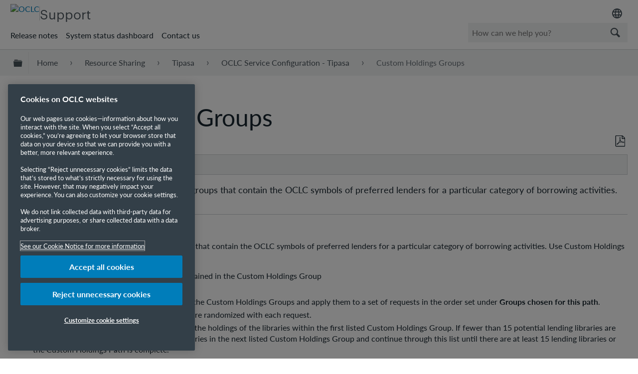

--- FILE ---
content_type: text/html; charset=utf-8
request_url: https://help.oclc.org/Resource_Sharing/Tipasa/OCLC_Service_Configuration/040Custom_Holdings_Groups
body_size: 16224
content:
<!DOCTYPE html>
<html  lang="en">
<head prefix="og: http://ogp.me/ns# article: http://ogp.me/ns/article#">

        <meta name="viewport" content="width=device-width, initial-scale=1"/>
        <meta name="googlebot" content="noindex,nofollow"/>
        <meta name="google-site-verification" content="Jy3sv_9B9qZmOywOSydBMsr7nvstdycvcVlTuEPMv9U"/>
        <meta name="zd-site-verification" content="nfmtzvl7lhpfm0p6ftnxi"/>
        <meta name="generator" content="MindTouch"/>
        <meta name="robots" content="index,follow"/>
        <meta property="og:title" content="Custom Holdings Groups"/>
        <meta property="og:site_name" content="OCLC Support"/>
        <meta property="og:type" content="article"/>
        <meta property="og:locale" content="en_US"/>
        <meta property="og:url" content="https://help.oclc.org/Resource_Sharing/Tipasa/OCLC_Service_Configuration/040Custom_Holdings_Groups"/>
        <meta property="og:image" content="https://a.mtstatic.com/@public/production/site_10606/1506601705-social-share.png"/>
        <meta property="og:description" content="Use this screen to configure custom holdings groups that contain the OCLC symbols of preferred lenders for a particular category of borrowing activities."/>
        <meta property="article:published_time" content="2017-06-23T15:08:16Z"/>
        <meta property="article:modified_time" content="2026-01-09T19:06:26Z"/>
        <meta name="twitter:card" content="summary"/>
        <meta name="twitter:title" content="Custom Holdings Groups"/>
        <meta name="twitter:description" content="Use this screen to configure custom holdings groups that contain the OCLC symbols of preferred lenders for a particular category of borrowing activities."/>
        <meta name="twitter:image" content="https://a.mtstatic.com/@public/production/site_10606/1506601705-social-share.png"/>
        <meta name="description" content="Use this screen to configure custom holdings groups that contain the OCLC symbols of preferred lenders for a particular category of borrowing activities."/>
        <link rel="canonical" href="https://help.oclc.org/Resource_Sharing/Tipasa/OCLC_Service_Configuration/040Custom_Holdings_Groups"/>
        <link rel="search" type="application/opensearchdescription+xml" title="OCLC Support Search" href="https://help.oclc.org/@api/deki/site/opensearch/description"/>
        <link rel="apple-touch-icon" href="https://a.mtstatic.com/@public/production/site_10606/1726501405-apple-touch-icon.png"/>
        <link rel="shortcut icon" href="https://a.mtstatic.com/@public/production/site_10606/1745262433-favicon.ico"/>

        <script type="application/ld+json">{"@context":"http:\/\/schema.org","@type":"Article","name":"Custom Holdings Groups","url":"https:\/\/help.oclc.org\/Resource_Sharing\/Tipasa\/OCLC_Service_Configuration\/040Custom_Holdings_Groups","image":{"@type":"ImageObject","url":"https:\/\/a.mtstatic.com\/@public\/production\/site_10606\/1506601705-social-share.png","height":{"@type":"QuantitativeValue","maxValue":315},"width":{"@type":"QuantitativeValue","maxValue":600}},"datePublished":"2017-06-23T15:08:16Z","dateModified":"2026-01-09T19:06:26Z","description":"Use this screen to configure custom holdings groups that contain the OCLC symbols of preferred lenders for a particular category of borrowing activities.","thumbnailUrl":"https:\/\/help.oclc.org\/@api\/deki\/pages\/3239\/thumbnail?default=https%3A%2F%2Fhelp.oclc.org%2F%40style%2Fcommon%2Fimages%2Fimage-placeholder.png","mainEntityofPage":{"@type":"WebPage","@id":"https:\/\/help.oclc.org\/Resource_Sharing\/Tipasa\/OCLC_Service_Configuration\/040Custom_Holdings_Groups"},"headline":"Custom Holdings Groups"}</script>
        <script type="application/ld+json">{"@context":"http:\/\/schema.org","@type":"WebPage","name":"Custom Holdings Groups","url":"https:\/\/help.oclc.org\/Resource_Sharing\/Tipasa\/OCLC_Service_Configuration\/040Custom_Holdings_Groups","relatedLink":["https:\/\/help.oclc.org\/Resource_Sharing\/Tipasa\/OCLC_Service_Configuration\/080Patron_Request_workforms","https:\/\/help.oclc.org\/Resource_Sharing\/Tipasa\/Get_started\/Prepare_and_plan","https:\/\/help.oclc.org\/Resource_Sharing\/Tipasa\/Article_Exchange\/Article_Exchange_workflow","https:\/\/help.oclc.org\/Resource_Sharing\/Tipasa\/Borrowing_Requests\/020Create_and_edit_requests"]}</script>
        <script type="application/ld+json">{"@context":"http:\/\/schema.org","@type":"BreadcrumbList","itemListElement":[{"@type":"ListItem","position":1,"item":{"@id":"https:\/\/help.oclc.org\/Resource_Sharing","name":"Resource Sharing"}},{"@type":"ListItem","position":2,"item":{"@id":"https:\/\/help.oclc.org\/Resource_Sharing\/Tipasa","name":"Tipasa"}},{"@type":"ListItem","position":3,"item":{"@id":"https:\/\/help.oclc.org\/Resource_Sharing\/Tipasa\/OCLC_Service_Configuration","name":"OCLC Service Configuration - Tipasa"}}]}</script>

        <title>Custom Holdings Groups - OCLC Support</title>


    

        <link media="screen" type="text/css" rel="stylesheet" href="https://a.mtstatic.com/@cache/layout/anonymous.css?_=45b929f5a1a18230f29e6f1a47f79e96_aGVscC5vY2xjLm9yZw==:site_10606" id="mt-screen-css" />

    
        <link media="print" type="text/css" rel="stylesheet" href="https://a.mtstatic.com/@cache/layout/print.css?_=3946e97a5af7388ac6408d872fca414b:site_10606" id="mt-print-css" />


    <script type="application/json" nonce="a3c8f605d489e99bdff659ea88957b752abe1a45ae8a9f86510d062765618585" id="mt-localizations-draft">
{"Draft.JS.alert.cancel.button":"OK","Draft.JS.alert.cancel.message":"You can not cancel a draft when the live page is unpublished.","Draft.JS.alert.cancel.title":"This draft cannot be canceled","Draft.JS.alert.publish.button":"OK","Draft.JS.alert.publish.message":"You can not publish a draft of a page with an unpublished parent","Draft.JS.alert.publish.title":"This draft cannot be published","Draft.JS.alert.unpublish.button":"OK","Draft.JS.alert.unpublish.message":"You can not unpublish a page when published subpages are present.","Draft.JS.alert.unpublish.title":"This page cannot be unpublished","Draft.JS.success.cancel":"The draft was successfully deleted.","Draft.JS.success.schedule.publish":"Publication schedule successfully created.","Draft.JS.success.publish":"The draft was successfully published.","Draft.JS.success.unpublish":"The page was successfully unpublished.","Draft.JS.success.unpublish.inherits-schedule\n        Draft.JS.success.unpublish.scheduled-to-publish":"[MISSING: draft.js.success.unpublish.inherits-schedule\n        draft.js.success.unpublish.scheduled-to-publish]","Draft.JS.success.update.schedule.publish":"Publication schedule successfully updated.","Draft.JS.success.update.schedule.unpublish":"[MISSING: draft.js.success.update.schedule.unpublish]","Draft.JS.success.delete.schedule\n        Draft.JS.success.delete.schedule.with.subpages\n        Draft.error.cancel":"[MISSING: draft.js.success.delete.schedule\n        draft.js.success.delete.schedule.with.subpages\n        draft.error.cancel]","Draft.error.publish":"There was an error publishing the draft.","Draft.error.unpublish":"There was an error unpublishing the page.","Draft.message.at":"at","Dialog.ConfirmSave.StrictIdf.title":"Oops!","Dialog.ConfirmSave.StrictIdf.error.missing-template-reference":"This article type requires a template reference widget. Not having one may negatively impact your site and SEO. Please contact CXone Expert support.","Dialog.ConfirmSave.StrictIdf.label.continue":"Proceed anyway","Dialog.ConfirmSave.StrictIdf.label.cancel":"Cancel","Dialog.ConfirmSave.StrictIdf.label.missing-template-reference-help-link":"Learn more about required references","Dialog.ConfirmSave.StrictIdf.error.invalid-idf":"This type of article should not exist at the requested location in the site hierarchy. Proceeding with the requested move may negatively impact site navigation and SEO.","Dialog.ConfirmSave.StrictIdf.label.invalid-idf-help-link":"Learn more about IDF structure","Dialog.EditDraft.page-title":"Create draft","Dialog.Scheduler.Common.label.am":"{0} AM","Dialog.Scheduler.Common.label.pm":"{0} PM","Dialog.Scheduler.Publish.alert-create-draft":"Create","Dialog.Scheduler.Publish.alert-existing-publication-scheduled":"This location has an existing publication schedule applied.  The new page will inherit this new schedule.","Dialog.Scheduler.Publish.alert-modify-message":"This draft is scheduled to be published {0} at {1}. A schedule cannot be modified or deleted less than 15 minutes from its start time.","Dialog.Scheduler.Publish.alert-modify-title":"This schedule cannot be modified","Dialog.Scheduler.Publish.button-close":"Close","Dialog.Scheduler.Publish.button-save":"Save publish schedule","Dialog.Scheduler.Publish.button-go-to-parent":"Go to parent","Dialog.Scheduler.Publish.do-not-have-permission-message":"This page will be published {0} with another page scheduled by {1}. You do not have permission to view this page. Please see {1} to resolve scheduling conflicts.","Dialog.Scheduler.Publish.go-to-parent-message":"This draft will be published {0}, scheduled by {1}. A schedule can only be modified where it was created.","Dialog.Scheduler.Publish.label.f1-link":"Learn about scheduled publishing","Dialog.Scheduler.Publish.page-title":"Publish","Dialog.Scheduler.Unpublish.button-save":"Save unpublish schedule","Dialog.Scheduler.Unpublish.alert-modify-message":"This page is scheduled to be unpublished {0} at {1}. A schedule cannot be modified or deleted less than 15 minutes from its start time.","Dialog.Scheduler.Unpublish.do-not-have-permission-message":"This page will be unpublished {0} with another page scheduled by {1}. You do not have permission to view this page. Please see {1} to resolve scheduling conflicts.","Dialog.Scheduler.Unpublish.go-to-parent-message":"This page will be unpublished {0}, scheduled by {1}. A schedule can only be modified where it was created.","Dialog.Scheduler.Unpublish.page-title":"Unpublish","Page.Dashboard.page-title":"Dashboard"}    </script>    <script type="application/json" nonce="a3c8f605d489e99bdff659ea88957b752abe1a45ae8a9f86510d062765618585" id="mt-localizations-editor">
{"Article.Attach.file.upload.toobig":"The file \"{1}\" is too large.  The maximum allowed file size is {0}.","Article.Attach.file.upload.notAllowed":"The selected file can not be uploaded because you do not have permission to upload files of that type.","Article.Attach.file.upload.fileExtension":"You picked a file with an unsupported extension.  Please try again with a valid file.","Article.Common.page-is-restricted-login":"You do not have permission to view this page - please try signing in.","Article.Common.page-save-conflict":"You may have overwritten a concurrent editor's changes. Use this page's <a title=\"Revision History\" target=\"_blank\" href=\"{0}\" >Revision History<\/a> to review.","Article.Error.page-couldnt-be-loaded":"The requested page's contents could not be loaded.","Article.Error.page-save-conflict":"A page already exists at {0}. Navigate to the existing page and edit the page if you wish to modify its contents.","Article.Error.page-save-forbidden":"Your session has expired or you do not have permission to edit this page.","Article.Error.page-title-required":"A page title is required.","Article.edit.summary":"Edit summary","Article.edit.summary-reason":"Why are you making this edit?","Article.edit.enter-reason":"Enter reason (viewable in Site History Report)","Component.YoutubeSearch.error.key-invalid":"Your YouTube API Key was improperly configured. Please review the article at the","Component.YoutubeSearch.error.key-missing":"Your CXone Expert deployment needs to update your YouTube API Key. Details on how to update can be found at the","Component.YoutubeSearch.error.search-failed":"Search failed","Component.YoutubeSearch.info.not-found":"No videos found","Component.YoutubeSearch.label.video-url":"Video URL","Component.YoutubeSearch.placeholder.query":"Video URL or YouTube search query","Dialog.ConfirmCancel.button.continue-editing":"Continue editing","Dialog.ConfirmCancel.button.discard-changes":"Discard changes","Dialog.ConfirmCancel.message.changes-not-saved":"Your changes have not been saved to MindTouch.","Dialog.ConfirmCancel.title":"Discard changes?","Dialog.ConfirmDeleteRedirects.label.delete-redirects-help-link":"Learn more about deleting redirects","Dialog.ConfirmSave.error.redirect":"A redirect exists at this location and will be deleted if you continue. This may negatively impact your site and SEO. Please contact CXone Expert support.","Dialog.ConfirmSave.label.cancel":"Cancel","Dialog.ConfirmSave.label.continue":"Continue","Dialog.ConfirmSave.title":"Delete redirect?","Dialog.ConfirmSave.StrictIdf.error.invalid-idf":"This type of article should not exist at the requested location in the site hierarchy. Proceeding with the requested move may negatively impact site navigation and SEO.","Dialog.ConfirmSave.StrictIdf.error.missing-template-reference-insert":"You've removed the template reference, which is required for this page. Click Insert to reinsert the template reference.","Dialog.ConfirmSave.StrictIdf.label.cancel":"Cancel","Dialog.ConfirmSave.StrictIdf.label.continue":"Proceed anyway","Dialog.ConfirmSave.StrictIdf.label.insert":"Insert","Dialog.ConfirmSave.StrictIdf.label.missing-template-reference-help-link":"Learn more about required references","Dialog.ConfirmSave.StrictIdf.label.invalid-idf-help-link":"Learn more about IDF structure","Dialog.ConfirmSave.StrictIdf.title":"Oops!","Dialog.JS.wikibits-edit-section":"Edit section","Dialog.SaveRequired.button.cancel":"Cancel","Dialog.SaveRequired.button.save":"Save and continue","Dialog.SaveRequired.label.change-title-start":"This page needs a different title than","Dialog.SaveRequired.label.change-title-end":"Please make the correction and try again.","Dialog.SaveRequired.label.new-page-alert":"This operation can not be performed on a page that has not yet been created. In order to do that, we need to quickly save what you have.","Dialog.SaveRequired.title":"Save required","Draft.error.save-unpublished":"You cannot save an unpublished draft at {0}. A published page already exists at that location.","GUI.Editor.alert-changes-made-without-saving":"You have made changes to the content without saving your changes. Are you sure you want to exit this page?","GUI.Editor.error.copy-hint":"To avoid losing your work, copy the page contents to a new file and retry saving again.","GUI.Editor.error.server-error":"A server error has occurred.","GUI.Editor.error.unable-to-save":"We are unable to save this page","Redist.CKE.mt-save.save-to-file-link":"Save the page content to a file","Redist.CKE.mt-autosave.contents-autosaved":"The page contents were autosaved to the browser's local storage {0}","System.API.Error.invalid-redirect":"Cannot create a redirect on a page with sub-pages.","System.API.Error.invalid-redirect-target":"The redirect does not point at a valid page."}    </script>    <script type="application/json" nonce="a3c8f605d489e99bdff659ea88957b752abe1a45ae8a9f86510d062765618585" id="mt-localizations-file-uploader">
{"Dialog.Attach.allowed-types":"Allowed file types:","Dialog.Attach.button.upload":"Upload","Dialog.Attach.choose-files-dad":"Choose files to upload or drag and drop files into this window.","Dialog.Attach.max-size":"Maximum upload file size: {0}"}    </script>    <script type="application/json" nonce="a3c8f605d489e99bdff659ea88957b752abe1a45ae8a9f86510d062765618585" id="mt-localizations-grid-widget">
{"Article.Common.page-is-restricted-login":"You do not have permission to view this page - please try signing in.","MindTouch.Help.Page.search-unavailable":"Sorry, search is currently unavailable.","MindTouch.Reports.data.empty-grid-text":"No Data Available.","Page.StructuredTags.error-update":"An unknown error occurred."}    </script>    <script type="application/json" nonce="a3c8f605d489e99bdff659ea88957b752abe1a45ae8a9f86510d062765618585" id="mt-localizations-tree-widget">
{"Skin.Common.home":"Home","Dialog.Common.error.path-not-found":"The requested page or section could not be loaded. Please update the link.","Dialog.JS.loading":"Loading...","Dialog.JS.loading.copy":"Copying page(s)...","Dialog.JS.loading.insertImage":"Inserting image...","Dialog.JS.loading.move":"Moving page(s)...","Dialog.JS.loading.moveFile":"Moving file...","Dialog.JS.loading.search":"Searching...","MindTouch.Help.Page.in":"in","MindTouch.Help.Page.no-search-results":"Sorry, we can't find what you are looking for.","MindTouch.Help.Page.no-search-try":"Try searching for something else, selecting a category, or try creating a ticket.","MindTouch.Help.Page.retrysearch":"Click here to search the whole site.","MindTouch.Help.Page.search-error-try":"Please try again later.","MindTouch.Help.Page.search-unavailable":"Sorry, search is currently unavailable."}    </script>    <script type="application/json" nonce="a3c8f605d489e99bdff659ea88957b752abe1a45ae8a9f86510d062765618585" id="mt-localizations-dialog">
{"Dialog.Common.button.cancel":"Cancel","Dialog.Common.button.ok":"OK","Dialog.Common.label.home":"Home"}    </script>
    <script type="text/javascript" data-mindtouch-module="true" nonce="a3c8f605d489e99bdff659ea88957b752abe1a45ae8a9f86510d062765618585" src="https://a.mtstatic.com/deki/javascript/out/globals.jqueryv2.2.4.js?_=600c2cda754af48148a23f908be5c57499cdbdfd:site_10606"></script><script type="application/json" id="mt-global-settings" nonce="a3c8f605d489e99bdff659ea88957b752abe1a45ae8a9f86510d062765618585">{"articleType":"topic","attachFileMax":1000,"baseHref":"https:\/\/help.oclc.org","cacheFingerprint":"600c2cda754af48148a23f908be5c57499cdbdfd:site_10606","canFileBeAttached":false,"cdnHostname":"a.mtstatic.com","clientSideWarnings":false,"dntEditorConfig":false,"draftEditable":false,"followRedirects":1,"idfHideTemplateTags":true,"idfVersion":"IDF3","isArticleReviewCommunityMembersEnabled":false,"isDraftAllowed":false,"isDraftManagerReportDownloadEnabled":false,"isDraftRequest":false,"isFindAndReplaceUndoEnabled":false,"isGenerativeSearchEnabled":false,"isGenerativeSearchDisclaimerEnabled":true,"isGenerativeSearchStreamResponseToggleEnabled":false,"isGenerativeSearchSearchIconEnabled":false,"isContentAdequacyEnabled":false,"isGenerativeSearchOnDemandEvaluationEnabled":false,"isFileDescriptionCaptionableByLlmEnabled":false,"isGoogleAnalyticsEnabled":true,"isGuideTabMultipleClassificationsEnabled":false,"isHawthornThemeEnabled":false,"isIframeSandboxEnabled":false,"isImportExportEnhancementsEnabled":true,"isImportExportMediaEnabled":false,"isExternalImportEnabled":false,"isInteractionAnalyticsDebugEnabled":false,"isDevelopmentModeEnabled":false,"isInteractionAnalyticsEnabled":true,"isKcsEnabledOnPage":false,"isMediaManagerEnabled":true,"isPinnedPagesEnabled":true,"isPinnedPagesEnhancementsEnabled":true,"isReportDownloadEnabled":false,"isSchedulePublishEnabled":true,"isSearchAsYouTypeEnabled":false,"isTinymceAiAssistantEnabled":false,"isSearchInsightsDownloadEnabled":true,"isSentimentAnalysisEnabled":true,"isShowMoreChildrenNodesEnabled":false,"isShowTerminalNodesEnabled":false,"isSkinResponsive":true,"isSmoothScrollEnabled":true,"isTinyMceEnabled":false,"isTreeArticleIconsEnabled":false,"isXhrF1WebWidgetEnabled":true,"isXhrIEMode":false,"kcsEnabled":false,"kcsV2Enabled":false,"kcsV2GuidePrivacySetting":"Semi-Public","learningPathsEnabled":true,"maxFileSize":268435456,"moduleMode":"global","pageEditable":false,"pageId":3239,"pageIsRedirect":false,"pageLanguageCode":"en-US","pageName":"Custom Holdings Groups","pageNamespace":"","pageOrderLimit":1000,"pagePermissions":["LOGIN","BROWSE","READ","SUBSCRIBE"],"pageRevision":"38","pageSectionEditable":false,"pageTitle":"Resource Sharing\/Tipasa\/OCLC Service Configuration\/040Custom Holdings Groups","pageViewId":"4240e9c8-d3b8-4bad-992b-06cd429897a8","siteId":"site_10606","pathCommon":"\/@style\/common","pathSkin":"\/@style\/elm","relatedArticlesDetailed":true,"removeBlankTemplate":true,"removeDeleteCheckbox":true,"cidWarningOnDelete":true,"scriptParser":2,"sessionId":"Y2ZjZWY2YmQtYmQwNC00OTRmLTllZmUtM2Q2MTRhMzY5NTIyfDIwMjYtMDEtMjNUMjM6MTU6NDI=","showAllTemplates":false,"siteAuthoringPageThumbnailManagementEnabled":true,"skinStyle":"columbia.elm","spaceballs2Enabled":false,"strictIdfEnabled":true,"uiLanguage":"en-us","userId":2,"isPageRedirectPermanent":false,"userIsAdmin":false,"userIsAnonymous":true,"userIsSeated":false,"userName":"Anonymous User","userPermissions":["LOGIN","BROWSE","READ","SUBSCRIBE"],"userSystemName":"Anonymous","userTimezone":"-04:00","webFontConfig":{"google":{"families":null}},"apiToken":"xhr_2_1769211471_704b3996e2aa307226a9af49a33577ea89a66efe0da86e741fc6e341fc639554","displayGenerativeSearchDisclaimer":true}</script><script type="text/javascript" data-mindtouch-module="true" nonce="a3c8f605d489e99bdff659ea88957b752abe1a45ae8a9f86510d062765618585" src="https://a.mtstatic.com/deki/javascript/out/deki.legacy.js?_=600c2cda754af48148a23f908be5c57499cdbdfd:site_10606"></script><script type="text/javascript" data-mindtouch-module="true" nonce="a3c8f605d489e99bdff659ea88957b752abe1a45ae8a9f86510d062765618585" src="https://a.mtstatic.com/deki/javascript/out/community.js?_=600c2cda754af48148a23f908be5c57499cdbdfd:site_10606"></script><script type="text/javascript" data-mindtouch-module="true" nonce="a3c8f605d489e99bdff659ea88957b752abe1a45ae8a9f86510d062765618585" src="https://a.mtstatic.com/deki/javascript/out/standalone/skin_elm.js?_=600c2cda754af48148a23f908be5c57499cdbdfd:site_10606"></script><script type="text/javascript" data-mindtouch-module="true" nonce="a3c8f605d489e99bdff659ea88957b752abe1a45ae8a9f86510d062765618585" src="https://a.mtstatic.com/deki/javascript/out/standalone/pageBootstrap.js?_=600c2cda754af48148a23f908be5c57499cdbdfd:site_10606"></script>

    
        <!-- OneTrust Cookies Consent Notice start. Updated by Mickey Hawk on 27 July 2020 1:58PM -->
<script src="https://cdn.cookielaw.org/scripttemplates/otSDKStub.js" data-document-language="true" type="text/javascript" charset="UTF-8" data-domain-script="999c7907-ac3c-4ce1-9125-172f53ec926f"></script>
<script type="text/javascript">/*<![CDATA[*/
function OptanonWrapper() { }
/*]]>*/</script>
<!-- OneTrust Cookies Consent Notice end -->

<!-- Google Tag Manager -->
<script>/*<![CDATA[*/(function(w,d,s,l,i){w[l]=w[l]||[];w[l].push({'gtm.start':
new Date().getTime(),event:'gtm.js'});var f=d.getElementsByTagName(s)[0],
j=d.createElement(s),dl=l!='dataLayer'?'&l='+l:'';j.async=true;j.src=
'https://www.googletagmanager.com/gtm.js?id='+i+dl;f.parentNode.insertBefore(j,f);
})(window,document,'script','dataLayer','GTM-TC83QFB');/*]]>*/</script>
<!-- End Google Tag Manager -->

<link rel="stylesheet" href="https://use.typekit.net/gsk4dds.css">
<script src="https://www.oclc.org/apps/settings/wcm/designs/oclc/js/jquery/jquery.hoverIntent.minified.js"></script>


    
<script type="text/javascript" nonce="a3c8f605d489e99bdff659ea88957b752abe1a45ae8a9f86510d062765618585">(function(i,s,o,g,r,a,m){i['GoogleAnalyticsObject']=r;i[r]=i[r]||function(){(i[r].q=i[r].q||[]).push(arguments)},i[r].l=1*new Date();a=s.createElement(o),m=s.getElementsByTagName(o)[0];a.async=1;a.src=g;m.parentNode.insertBefore(a,m)})(window,document,'script','//www.google-analytics.com/analytics.js','ga');ga('create','UA-69387992-20','https://help.oclc.org/',{allowLinker:true});ga('send','pageview');ga('create','UA-65721316-23','help.oclc.org',{name:'mtTracker',allowLinker:true});ga('mtTracker.require','linker');ga('mtTracker.set', 'anonymizeIp', true);ga('mtTracker.send','pageview');document.addEventListener('mindtouch-web-widget:f1:loaded',function(e){var t=e.data||{},d=t.widget;d&&''!==t.embedId&&document.addEventListener('mindtouch-web-widget:f1:clicked',function(e){var t=(e.data||{}).href;if(t){var n=document.createElement('a');n.setAttribute('href',t),'expert-help.nice.com'===n.hostname&&(e.preventDefault(),ga('linker:decorate',n),d.open(n.href))}})});</script>
</head>
<body class="elm-user-anonymous columbia-page-main columbia-article-topic columbia-browser-chrome columbia-platform-macintosh columbia-breadcrumb-home-resourcesharing-tipasa-oclcserviceconfiguration-040customholdingsgroups columbia-live no-touch columbia-lang-en-us columbia-skin-elm">
<a class="elm-skip-link" href="#elm-main-content" title="Press enter to skip to the main content">Skip to main content</a><main class="elm-skin-container" data-ga-category="Anonymous | page">
    <header class="elm-header">
        <div class="elm-header-custom"><nav class="elm-nav oc-header"><div class="elm-nav-container"><div class="oc-header__top"><div class="oc-header__brand"><div class="oc-logo-container"><a title="OCLC.org home" href="https://www.oclc.org/" target="_blank" rel="external noopener nofollow" class="link-https"><img src="https://help.oclc.org/@api/deki/site/logo.png?default=https://a.mtstatic.com/skins/styles/elm/logo.svg%3F_%3D600c2cda754af48148a23f908be5c57499cdbdfd:site_10606" alt="OCLC" /></a></div><hr /><div class="oc-logo-secondary"><a title="Support home" class="internal" href="https://help.oclc.org/" rel="internal">Support</a></div></div><div><div class="region-language"><div class="selected-region"><img src="https://www.oclc.org/content/dam/oclc/common/images/icons/material_language.svg" alt="Language" height="24" width="24" /></div><ul class="languagepicker"><li><a class="language" href="#" id="de" lang="de">Deutsch</a></li><li><a class="language" href="#" id="en" lang="en">English</a></li><li><a class="language" href="#" id="es" lang="es">Espa&ntilde;ol</a></li><li><a class="language" href="#" id="fr" lang="fr">Fran&ccedil;ais</a></li><li><a class="language" href="#" id="it" lang="it">Italiano</a></li><li><a class="language" href="#" id="nl" lang="nl">Nederlands</a></li></ul></div></div></div><div class="oc-header__bottom"><ul class="oc-header__nav"><li><a href="https://help.oclc.org/Librarian_Toolbox/Release_notes" rel="internal">Release notes</a></li><li><a href="https://oclc.service-now.com/status" target="_blank" rel="external noopener nofollow" class="link-https">System status dashboard</a></li><li><a onclick="ga('send', 'event', 'External Link', 'Click', 'Contact OCLC Support', '0');" href="https://help.oclc.org/Librarian_Toolbox/Contact_OCLC_Support" rel="internal">Contact us</a></li></ul><div class="oc-header__search"><script type="application/json" id="mt-localizations-help-widget">/*<![CDATA[*/{"Help.Widget.button.text":"Search","Help.Widget.label.text":"Query","Help.Widget.placeholder.text":"How can we help you?"}/*]]>*/</script><div class="mt-inputredirect" data-query-key="q" data-path=""></div></div></div></div></nav>

<script>/*<![CDATA[*/if (window.location.host == 'help.oclc.org' || window.location.host == 'oclc-sandbox.mindtouch.us') {var priorSelection='';}/*]]>*/</script>

<script type="text/javascript">/*<![CDATA[*/
/**
 * Get a cookie by name
 * @param {string} cName - Cookie name
 * @returns cookie value
 */
function getCookie(cName) {
  var name = cName + "=";
  var decodedCookie = decodeURIComponent(document.cookie);
  var ca = decodedCookie.split(';');
  for (var i = 0; i < ca.length; i++) {
    var c = ca[i];
    while (c.charAt(0) == ' ') {
      c = c.substring(1);
    }
    if (c.indexOf(name) == 0) {
      return c.substring(name.length, c.length);
    }
  }
  return "";
}

/**
 * Set a cookie
 * @param {string} cName - Cookie name
 * @param {string} cValue - Cookie value
 * @param {number} expDays - Expiration time in days
 */
function setCookie(cName, cValue, expDays) {
  var date = new Date();
  date.setTime(date.getTime() + (expDays * 24 * 60 * 60 * 1000));
  var expires = "expires=" + date.toUTCString();
  document.cookie = cName + "=" + cValue + ";" + expires + ";path=/";
}

/**
 * Get current site language from url
 */
const smartlingFr = 'fr-b1887160206b09594.getsmartling.com';
const smartlingDe = 'de-b18871602cd1cb2ef.getsmartling.com';
const smartlingEs = 'es-b18871602e48673f2.getsmartling.com';
const smartlingIt = 'it-it-b1887160218846635.getsmartling.com';
const smartlingNl = 'nl-b18871602833bab44.getsmartling.com';
const smartlingZhHant = 'zh-Hant-xxxxxxxxxxxxxxxxx.getsmartling.com';
var thisSiteLanguage = '';
// "help.oclc.org" is getting converted to other domains when in another language site
// Separating help.oclc.org stops whatever is converting the string
if ([('help' + '.oclc.org'), 'oclc-sandbox.mindtouch.us'].includes(window.location.host)) {
  thisSiteLanguage = 'en';
} else if (['help-fr.oclc.org', smartlingFr].includes(window.location.host)) {
  thisSiteLanguage = 'fr';
} else if (['help-de.oclc.org', smartlingDe].includes(window.location.host)) {
  thisSiteLanguage = 'de';
} else if (['help-es.oclc.org', smartlingEs].includes(window.location.host)) {
  thisSiteLanguage = 'es';
} else if (['help-it.oclc.org', smartlingIt].includes(window.location.host)) {
  thisSiteLanguage = 'it';
} else if (['help-nl.oclc.org', smartlingNl].includes(window.location.host)) {
  thisSiteLanguage = 'nl';
} else if (['help-zh-hant.oclc.org', smartlingZhHant].includes(window.location.host)) {
  thisSiteLanguage = 'zh-Hant';
} 
document.querySelector(`#${thisSiteLanguage}`).classList.add('current-language');
/**
 * Go to selected language and set cookie for that language
 */ 
function goToLanguage(language) {
  const path = window.location.pathname;
  setCookie("oclc_helpsite", language, 2);
  if (language == 'en' && thisSiteLanguage != 'en') {
    setCookie("oclc_helpsite", "en", 2);
    // "help.oclc.org" is getting converted to other domains when in another language site
    // Separating help.oclc.org stops whatever is converting the string
    window.location = 'https://help' + '.oclc.org' + path + '?sl=en';
  } else if (language == 'fr' && thisSiteLanguage != 'fr') {
    setCookie("oclc_helpsite", "fr", 2);
    window.location = 'https://help-fr.oclc.org' + path + '?sl=fr';
  } else if (language == 'de' && thisSiteLanguage != 'de') {
    setCookie("oclc_helpsite", "de", 2);
    window.location = 'https://help-de.oclc.org' + path + '?sl=de';
  } else if (language == 'es' && thisSiteLanguage != 'es') {
    setCookie("oclc_helpsite", "es", 2);
    window.location = 'https://help-es.oclc.org' + path + '?sl=es';
  } else if (language == 'it' && thisSiteLanguage != 'it') {
    setCookie("oclc_helpsite", "it", 2);
    window.location = 'https://help-it.oclc.org' + path + '?sl=it';
  } else if (language == 'nl' && thisSiteLanguage != 'nl') {
    setCookie("oclc_helpsite", "nl", 2);
    window.location = 'https://help-nl.oclc.org' + path + '?sl=nl';
  } else if (language == 'zh-Hant' && thisSiteLanguage != 'zh-Hant') {
    setCookie("oclc_helpsite", "zh-Hant", 2);
    window.location = 'https://help-zh-hant.oclc.org' + path + '?sl=zh-Hant';
  }
}

/**
 * Set cookie from prior language selection
 */
if (typeof priorSelection == 'undefined') { priorSelection = '' }
if (priorSelection != '') {
  setCookie('oclc_helpsite', priorSelection, 2);
}

/**
 * Automatically change language based on browser's preferred language (if no cookie is set)
 */
// DISABLED: users getting redirected to nonexistant pages because not all are translated
// var userPreferredLang = navigator.languages && navigator.languages[0] || navigator.language || navigator.userLanguage;
// if (getCookie("oclc_helpsite") == '' || getCookie("oclc_helpsite") == undefined) {
//   if (userPreferredLang.toLowerCase().includes('en')) {
//     goToLanguage('en');
//   } else if (userPreferredLang.toLowerCase().includes('fr')) {
//     goToLanguage('fr');
//   } else if (userPreferredLang.toLowerCase().includes('de')) {
//     goToLanguage('de');
//   } else if (userPreferredLang.toLowerCase().includes('es')) {
//     goToLanguage('es');
//   } else if (userPreferredLang.toLowerCase().includes('it')) {
//     goToLanguage('it');
//   } else if (userPreferredLang.toLowerCase().includes('nl')) {
//     goToLanguage('nl');
//   } else if (userPreferredLang.toLowerCase().includes('zh-hant')) {
//     goToLanguage('zh-Hant');
//   }
// }


$(function () {
  $('.region-language').hover(function () {
    var show = $('.languagepicker');
    show.toggle();
  });

  /**
   * Change language on click of language selector
   */
  $('.languagepicker li').click(function () {
    var clickedLanguage = $(this).children("a").attr('lang');
    goToLanguage(clickedLanguage);
  });
});/*]]>*/</script>
</div>
        <div class="elm-nav mt-translate-module" hidden="true">
            <div class="elm-nav-container mt-translate-container"></div>
        </div>
        <div class="elm-header-logo-container">
            <a href="https://help.oclc.org" title="OCLC Support" aria-label='Link to home'><img src="https://a.mtstatic.com/@public/production/site_10606/1510500640-logo.png" alt="OCLC Support" /></a>
        </div>
        
        <nav class="elm-header-user-nav elm-nav" role="navigation">
            <div class="elm-nav-container">
                <ol>
                    <li class="elm-global-search" data-ga-action="Header search"><a class="mt-icon-site-search mt-toggle-form" href="#" title="Search site">Search site</a>
<div class="mt-quick-search-container mt-toggle-form-container">
    <form action="/Special:Search">
        <input name="qid" id="mt-qid-skin" type="hidden" value="" />
        <input name="fpid" id="mt-search-filter-id" type="hidden" value="230" />
        <input name="fpth" id="mt-search-filter-path" type="hidden" />
        <input name="path" id="mt-search-path" type="hidden" value="" />

        <label class="mt-label" for="mt-site-search-input">
            Search
        </label>
        <input class="mt-text mt-search search-field" name="q" id="mt-site-search-input" placeholder="How can we help you?" type="search" />
        <button class="mt-button ui-button-icon mt-icon-site-search-button search-button" type="submit">
            Search
        </button>
    </form>
</div>
<div class="elm-search-back"><a class="mt-icon-browser-back" data-ga-label="Browse back" href="#" id="mt-browser-back" title="Go back to previous article">Go back to previous article</a></div>
</li>
                    <li class="elm-user-menu"><ol class="mt-user-menu">


    <li class="mt-user-menu-user">
        <a class="mt-icon-quick-sign-in "
           href="https://help.oclc.org/@app/auth/3/login?returnto=https%3A%2F%2Fhelp.oclc.org%2FResource_Sharing%2FTipasa%2FOCLC_Service_Configuration%2F040Custom_Holdings_Groups"
           title="Sign in">Sign in</a>

    </li>
</ol>
</li>
                </ol>
            </div>
        </nav>
        <nav class="elm-header-global-nav elm-nav" data-ga-action="Elm Navigation">
            <div class="elm-nav-container">
                <button class="elm-hierarchy-trigger mt-hierarchy-trigger ui-button-icon mt-icon-hierarchy-trigger-closed" title="Expand/collapse global hierarchy" data-ga-label="Hierarchy Toggle - Tree View">
                    Expand/collapse global hierarchy
                </button>
                <ol class="mt-breadcrumbs" data-ga-action="Breadcrumbs">
                        <li>
                            <a href="https://help.oclc.org/" data-ga-label="Breadcrumb category">
                                <span class="mt-icon-article-category mt-icon-article-home"></span>
                                    Home
                            </a>
                        </li>
                        <li>
                            <a href="https://help.oclc.org/Resource_Sharing" data-ga-label="Breadcrumb category">
                                <span class="mt-icon-article-category"></span>
                                    Resource Sharing
                            </a>
                        </li>
                        <li>
                            <a href="https://help.oclc.org/Resource_Sharing/Tipasa" data-ga-label="Breadcrumb category">
                                <span class="mt-icon-article-category"></span>
                                    Tipasa
                            </a>
                        </li>
                        <li>
                            <a href="https://help.oclc.org/Resource_Sharing/Tipasa/OCLC_Service_Configuration" data-ga-label="Breadcrumb guide">
                                <span class="mt-icon-article-guide"></span>
                                    OCLC Service Configuration - Tipasa
                            </a>
                        </li>
                        <li class="mt-breadcrumbs-current-page">
                            <span class="mt-icon-article-topic"></span>
                            Custom Holdings Groups
                        </li>
                </ol>
                <button class="mt-icon-hierarchy-mobile-view-trigger ui-button-icon mt-icon-hierarchy-mobile-trigger-closed" title="Expand/collapse global location" data-ga-label="Hierarchy Toggle - Breadcrumb Expand/Collapse">
                    Expand/collapse global location
                </button>
            </div>
        </nav>
        <nav class="elm-nav elm-header-hierarchy">
            <div class="elm-nav-container">
                <div class="elm-hierarchy mt-hierarchy"></div>
            </div>
        </nav>    </header>
    <article class="elm-content-container" id="elm-main-content" tabindex="-1">
        <header>
            <div id="flash-messages"><div class="dekiFlash"></div></div>
            
                
<h1 id="title" data-title-editor-available="false">
        Custom Holdings Groups
</h1>

                

                
                    <ol class="elm-meta-data elm-meta-top" data-ga-action="Page actions">
                        <li class="elm-last-modified"><dl class="mt-last-updated-container">
    <dt class="mt-last-updated-label">Last updated</dt>
    <dd>
        <span class="mt-last-updated" data-timestamp="2026-01-09T19:06:26Z"></span>
    </dd>
</dl>
</li>
                        <li class="elm-pdf-export"><a data-ga-label="PDF" href="https://help.oclc.org/@api/deki/pages/3239/pdf/Custom%2bHoldings%2bGroups.pdf?stylesheet=default" rel="nofollow" target="_blank" title="Export page as a PDF">
    <span class="mt-icon-article-pdf"></span>Save as PDF
</a></li>
                        <li class="elm-social-share"></li>
                    </ol>
                
            
        </header>
                <header class="mt-content-header">

<div id="machine-translation-message" class="highlight-box highlight-box--subtle" style="display:none;">The translation on this website may be generated by machine translation. The quality and accuracy of machine translation can vary significantly from one text to another. Read the page in original English <a onclick="goToLanguage('en')">here</a>.</div>

<script type="text/javascript">/*<![CDATA[*/
// Determine if machine translation message should be shown
function displayMachineTranslationMessage() {
    // Show if Italian, excluding certain pages
    if (thisSiteLanguage == 'it' && !document.querySelector('.columbia-page-home')) {
        document.querySelector('#machine-translation-message').style.display = null;
    }
}

displayMachineTranslationMessage();/*]]>*/</script>
</header>
                <aside class="mt-content-side"></aside>
            <aside id="mt-toc-container" data-title="Table of contents" data-collapsed="true">
                <nav class="mt-toc-content mt-collapsible-section">
                    <ol><li><a href="#Configure_Custom_Holdings_Groups" rel="internal">Configure Custom Holdings Groups</a></li><li><a href="#Watch_a_video" rel="internal">Watch a video</a><ol><li><a href="#Custom_Holdings_for_interlibrary_loan" rel="internal">Custom Holdings for interlibrary loan</a></li></ol></li><li><a href="#Custom_Holdings_Groups_fields" rel="internal">Custom Holdings Groups fields</a></li></ol>
                </nav>
            </aside>
            <section class="mt-content-container">
                



<div class="mt-page-summary"><div class="mt-page-overview">Use this screen to configure custom holdings groups that contain the OCLC symbols of preferred lenders for a particular category of borrowing activities.</div></div>



<p>Use this screen to configure custom holdings groups that contain the OCLC symbols of preferred lenders for a particular category of borrowing activities. Use Custom Holdings Groups&nbsp;to:</p>

<ul>
    <li>Build lender strings using the OCLC symbols contained in the Custom Holdings Group</li>
    <li>Add to <a style="background-color: rgb(255, 255, 255);" title="Custom Holdings Paths" href="https://help.oclc.org/Resource_Sharing/Tipasa/OCLC_Service_Configuration/050Custom_Holdings_Paths" rel="internal">Custom Holdings Paths</a>
    <ul>
        <li>Custom Holdings Paths contain the names of the Custom Holdings Groups and apply them to a set of requests in the order set under&nbsp;<strong><strong>Groups chosen for this path</strong></strong>.&nbsp;</li>
        <li>The OCLC symbols contained within a group are randomized with each request.</li>
        <li>When building a lender string, Tipasa looks to the holdings of the libraries within the first listed Custom Holdings Group. If fewer than 15 potential lending libraries are returned, the system will then look to the libraries in the next listed Custom Holdings Group and continue through this list until there are at least 15 lending libraries or the Custom Holdings Path is complete.</li>
    </ul>
    </li>
    <li>Automatically&nbsp;build lender strings
    <ul>
        <li>See <a title="Automated Request Manager" href="https://help.oclc.org/Resource_Sharing/Tipasa/OCLC_Service_Configuration/060Automated_Request_Manager" rel="internal">Automated Request Manager</a></li>
    </ul>
    </li>
    <li><a title="Deflections" href="https://help.oclc.org/Resource_Sharing/Tipasa/Lending_Requests/100Deflections" rel="internal">Deflect</a> requests</li>
    <li>Set up <a title="Lending Priorities" href="https://help.oclc.org/Resource_Sharing/Tipasa/Lending_Requests/070Lending_Priorities" rel="internal">Lending Priorities</a></li>
    <li>Set up <a title="Proven Senders" href="https://help.oclc.org/Resource_Sharing/Tipasa/Borrowing_Requests/070Proven_Senders" rel="internal">Proven Senders</a></li>
</ul>

<p><span class="mt-icon-info2">&nbsp;Note:&nbsp;</span> The OCLC symbols contained in a custom holding group are randomized with each request to ensure a variety of lenders are selected.</p>

<p>To find libraries to add to your custom holdings group, review your borrowing history in&nbsp;<a href="http://www.stats.oclc.org/cusp/nav" rel="external nofollow" title="http://www.stats.oclc.org/cusp/nav">OCLC Usage Statistics</a>. Or search the <a href="https://illpolicies.oclc.org/" rel="external nofollow" title="https://illpolicies.oclc.org/">OCLC Policies Directory</a> for close libraries or libraries in your consortium.</p>

<div mt-section-origin="Resource_Sharing/Tipasa/OCLC_Service_Configuration/040Custom_Holdings_Groups" class="mt-section" id="section_1"><span id="Configure_Custom_Holdings_Groups"></span><h2 class="editable">Configure Custom Holdings Groups</h2>

<p><strong>To create a custom holdings group:</strong></p>

<ol>
    <li>Click <b>Create New Custom Holdings Group</b>.</li>
    <li>Enter the <b>Custom Holdings Groups Name</b>, and optionally, a <b>Description</b>.</li>
    <li>Click <b>Add/Edit symbol(s)</b>.</li>
    <li>In the Add/Edit OCLC symbols window, add the symbols in the box provided. Separate multiple symbols with a space.
    <ul>
        <li>If you need to look up OCLC symbols, click the link to access the <a title="https://illpolicies.oclc.org/" href="https://illpolicies.oclc.org/" target="_blank" rel="external noopener nofollow" class="link-https"><span>OCLC Policies Directory</span></a>.</li>
    </ul>
    </li>
    <li>Click <b>Update Symbols</b>.</li>
    <li>Click <b>Save as New</b>.<br />
    <span class="mt-icon-info2">&nbsp;</span>Note:&nbsp;Saving a Custom Holdings Group with no OCLC symbols will result in an error. Be sure to add at least one OCLC symbol before saving your new Custom Holdings Group.</li>
</ol>

<p><strong>To add an institution to a custom holdings group (on the by group name screen):</strong></p>

<ol>
    <li>From the Custom Holdings Groups lists, select the <b>custom holdings group</b> you want to edit.</li>
    <li>Enter the <b>Custom Holdings Groups Name</b>, and optionally, a <b>Description</b>.</li>
    <li>Click <b>Add/Edit symbol(s)</b>.</li>
    <li>In the Add/Edit OCLC symbols window, add the symbols in the box provided. Separate multiple symbols with a space.
    <ul>
        <li>If you need to look up OCLC symbols, click the link to access the <a title="https://illpolicies.oclc.org/" href="https://illpolicies.oclc.org/" target="_blank" rel="external noopener nofollow" class="link-https"><span>OCLC Policies Directory</span></a>.</li>
    </ul>
    </li>
    <li>Click <b>Update Symbols</b>.</li>
    <li>Click <b>Save as New</b>.</li>
</ol>

<p><strong>To delete an institution from a custom holdings group (on the by group name screen):</strong></p>

<ol>
    <li>From the Custom Holdings Groups lists, select the <b>custom holdings group</b> you want to edit.</li>
    <li>You have two options:
    <ol>
        <li>Select the <b>check box</b> next to the symbol you want to delete and click <b>Clear selected symbols</b>, or</li>
        <li>Click the <b>delete button</b> (<img alt="Delete button" class="internal default" loading="lazy" src="https://help.oclc.org/@api/deki/files/1213/delete_icon_square.png?revision=2" />) next to the symbol you want to delete.</li>
    </ol>
    </li>
    <li>Click <b>Save</b>.</li>
</ol>

<p><strong>To add or remove an institution to a custom holding group (on the by symbol screen):</strong></p>

<ol>
    <li>Under Display groups, click <b>by symbol</b>.</li>
    <li>On the Custom Holdings Groups Symbol Search screen, enter the <b>symbol</b> you want to add or delete from one or more custom holdings groups.</li>
    <li>Click <b>Search</b>.
    <ul>
        <li>A list of all of your custom holdings groups appears, along with an indication of whether or not that symbol is contained in each group that contain that symbols appears, including an indicator of whether that symbol appears in the group.</li>
        <li><b>Note:</b> If no results are found, a message will appear the symbol does not exist in any groups, the groups are all displayed with a <b>No</b> indication.</li>
    </ul>
    </li>
    <li>Select <b>Yes</b> to add a symbol to the group, or <b>No</b> to remove a symbol from the group.</li>
    <li>Click <b>Save</b>.</li>
</ol>

<p><strong>To delete a custom holdings group:</strong></p>

<ol>
    <li>From the Custom Holdings Groups lists, select the <b>custom holdings group</b> you want to delete.</li>
    <li>On the bottom of the screen, click <b>Delete Custom Holdings Record</b>.</li>
    <li>On the confirmation window, click <b>OK</b>.</li>
</ol>

<p><span class="mt-icon-info2">&nbsp;</span>Note: The Custom Holdings Group&nbsp;must be removed from any Custom Holdings Path before it can be deleted.&nbsp;</p>

</div><div mt-section-origin="Resource_Sharing/Tipasa/OCLC_Service_Configuration/040Custom_Holdings_Groups" class="mt-section" id="section_2"><span id="Watch_a_video"></span><h2 class="editable">Watch a video</h2>

<div mt-section-origin="Resource_Sharing/Tipasa/OCLC_Service_Configuration/040Custom_Holdings_Groups" class="mt-section" id="section_3"><span id="Custom_Holdings_for_interlibrary_loan"></span><h4 class="sl_hide editable">Custom Holdings for interlibrary loan</h4>

<p class="sl_hide"><strong>Run time:</strong> 13:14</p>

<p class="sl_hide">Learn how to create and edit custom holdings groups and custom holdings paths then apply them to your interlibrary loan requests. Custom holdings are the group(s) of your preferred lending libraries that you can apply to your ILL requests for the system to automatically add then to the lender string on your ILL requests, thus saving you time when processing those requests.</p>

<p class="sl_hide">After completing this video, please take a moment to complete the<strong> </strong><a title="https://www.surveymonkey.com/r/OCLCTrainingVideoSurvey" href="https://www.surveymonkey.com/r/OCLCTrainingVideoSurvey" target="_blank" rel="external noopener nofollow" class="link-https"><strong>survey</strong></a>. Thank you!</p>

<div class="sl_hide" data-page="Librarian_Toolbox/OCLC_training/Watch_self-paced_training/WorldShare_Interlibrary_Loan_videos" data-section="Custom holdings for interlibrary loan" data-show="false">
<div class="mt-contentreuse-widget" data-page="Librarian_Toolbox/OCLC_training/Watch_self-paced_training/WorldShare_Interlibrary_Loan_videos" data-section="Custom holdings for interlibrary loan" data-show="">
<div class="mt-include" id="s59575">

<div class="mt-video-widget-cont">
<div class="mt-video-widget"><iframe allow="accelerometer; autoplay; clipboard-write; encrypted-media; gyroscope; picture-in-picture" allowfullscreen="allowfullscreen" frameborder="0" referrerpolicy="strict-origin-when-cross-origin" src="https://www.youtube-nocookie.com/embed/w_30jhc36X0?enablejsapi=1&amp;rel=0&amp;modestbranding=1" title="Custom holdings for interlibrary loan"></iframe></div>
</div>

<p>&nbsp;</p>

</div>
</div>
</div>

</div></div><div mt-section-origin="Resource_Sharing/Tipasa/OCLC_Service_Configuration/040Custom_Holdings_Groups" class="mt-section" id="section_4"><span id="Custom_Holdings_Groups_fields"></span><h2 class="editable">Custom Holdings Groups fields</h2>

<div class="mt-contentreuse-widget" data-page="Resource_Sharing/WorldShare_Interlibrary_Loan/Service_Configuration_Settings/040Custom_Holdings_Groups" data-section="Custom Holdings Groups fields" data-show="false">
<div class="mt-include" id="s1789">

<p><b>Note:</b> Required fields are marked with an asterisk (*).</p>

<table cellspacing="0" class="TableStyle-norowsindented mt-responsive-table">
    <colgroup>
        <col class="TableStyle-norowsindented-Column-Column1" />
        <col class="TableStyle-norowsindented-Column-Column1" />
    </colgroup>
    <thead>
        <tr class="TableStyle-norowsindented-Head-Header1">
            <th class="TableStyle-norowsindented-HeadE-Column1-Header1 mt-column-width-25"><strong>Field</strong></th>
            <th class="TableStyle-norowsindented-HeadD-Column1-Header1 mt-column-width-75"><strong>Description</strong></th>
        </tr>
    </thead>
    <tbody>
        <tr class="TableStyle-norowsindented-Body-Body1">
            <td class="TableStyle-norowsindented-BodyE-Column1-Body1 mt-column-width-25" data-th="Field"><strong>Custom Holdings Groups Name</strong></td>
            <td class="TableStyle-norowsindented-BodyD-Column1-Body1 mt-column-width-75" data-th="Description">
            <p>The name of the custom holdings group.</p>

            <ul>
                <li>20-character limit, with no special characters or spaces</li>
            </ul>
            </td>
        </tr>
        <tr class="TableStyle-norowsindented-Body-Body1">
            <td class="TableStyle-norowsindented-BodyE-Column1-Body1 mt-column-width-25" data-th="Field"><strong>Description</strong></td>
            <td class="TableStyle-norowsindented-BodyD-Column1-Body1 mt-column-width-75" data-th="Description">
            <p>A brief description of the group.<br />
            <b>Example: </b><br />
            Institutions that charge for book loans.</p>

            <ul>
                <li>140-character limit.</li>
            </ul>
            </td>
        </tr>
        <tr class="TableStyle-norowsindented-Body-Body1">
            <td class="TableStyle-norowsindented-BodyB-Column1-Body1 mt-column-width-25" data-th="Field"><strong>OCLC&nbsp;Symbol(s)</strong></td>
            <td class="TableStyle-norowsindented-BodyA-Column1-Body1 mt-column-width-75" data-th="Description">The OCLC symbols for institutions that are part of the custom holdings group.<br />
            <b>Examples: </b><br />
            AAU<br />
            ABI<br />
            ACN</td>
        </tr>
    </tbody>
</table>

<p>&nbsp;</p>
</div>
</div>



<script type="text/javascript">/*<![CDATA[*/
(() => {
  /* ==============================
     Scroll Manager Configuration
  =============================== */

  const ANCHOR_SCROLL_DELAY = 350; // allow async content to render
  const USER_SCROLL_TIMEOUT = 200; // ms after last user action
  const SCROLL_JUMP_THRESHOLD = 80; // px

  /* ==============================
     Internal State
  =============================== */

  let lastScrollY = window.pageYOffset;
  let userScrollActive = false;
  let userScrollTimer = null;
  let programmaticScroll = false;

  /* ==============================
     Helpers
  =============================== */

  function markUserScroll() {
    userScrollActive = true;
    clearTimeout(userScrollTimer);
    userScrollTimer = setTimeout(() => {
      userScrollActive = false;
    }, USER_SCROLL_TIMEOUT);
  }

  function getAnchorTarget(hash) {
    if (!hash) return null;
    const id = hash.replace('#', '');
    return (
      document.getElementById(id) ||
      document.querySelector(`a[name="${id}"]`)
    );
  }

  function scrollToAnchor(hash, behavior = 'auto') {
    const target = getAnchorTarget(hash);
    if (!target) return false;

    programmaticScroll = true;
    userScrollActive = true;

    target.scrollIntoView({ behavior, block: 'start' });

    requestAnimationFrame(() => {
      lastScrollY = window.pageYOffset;
      programmaticScroll = false;
      userScrollActive = false;
    });

    return true;
  }

  /* ==============================
     User Scroll Detection
  =============================== */

  ['wheel', 'touchmove'].forEach(event =>
    window.addEventListener(event, markUserScroll, { passive: true })
  );

  window.addEventListener(
    'keydown',
    e => {
      const navKeys = [
        'ArrowUp',
        'ArrowDown',
        'PageUp',
        'PageDown',
        'Home',
        'End',
        ' '
      ];

      if (navKeys.includes(e.key)) {
        markUserScroll();
      }
    },
    { passive: true }
  );

  /* ==============================
     Scroll Guard
  =============================== */

  window.addEventListener(
    'scroll',
    () => {
      const currentY = window.pageYOffset;
      const delta = Math.abs(currentY - lastScrollY);

      // Allow:
      // - user scrolls
      // - anchor jumps
      // - intentional programmatic scrolls
      if (userScrollActive || programmaticScroll || window.location.hash) {
        lastScrollY = currentY;
        return;
      }

      // Block unexpected large jumps (iframe scroll hijack)
      if (delta > SCROLL_JUMP_THRESHOLD) {
        window.scrollTo(0, lastScrollY);
      } else {
        lastScrollY = currentY;
      }
    },
    { passive: true }
  );

  /* ==============================
     Hash Navigation
  =============================== */

  // Initial load with hash
  window.addEventListener('load', () => {
    if (!window.location.hash) return;

    setTimeout(() => {
      scrollToAnchor(window.location.hash);
    }, ANCHOR_SCROLL_DELAY);
  });

  // Hash changes (in-page navigation)
  window.addEventListener('hashchange', () => {
    setTimeout(() => {
      scrollToAnchor(window.location.hash, 'smooth');
    }, 50);
  });

  /* ==============================
     History Scroll Restoration
  =============================== */

  if ('scrollRestoration' in history) {
    history.scrollRestoration = 'manual';
  }
})();/*]]>*/</script>

<p>&nbsp;</p>
</div>

                    <footer class="mt-content-footer">



<p>&nbsp;</p>
</footer>
            </section>

        
            <footer class="elm-content-footer">
                <ol class="elm-meta-data elm-meta-article-navigation">
                    <li class="elm-back-to-top"><a class="mt-icon-back-to-top" href="#title" id="mt-back-to-top" title="Jump back to top of this article">Back to top</a></li>
                    <li class="elm-article-pagination"><ul class="mt-article-pagination" data-ga-action="Article pagination bottom">
    <li class="mt-pagination-previous">

            <a class="mt-icon-previous-article" data-ga-label="Previous page" href="https://help.oclc.org/Resource_Sharing/Tipasa/OCLC_Service_Configuration/030Lender_Data" title="Lender Data"><span>Lender Data</span></a>
    </li>
        <li class="mt-pagination-next">
                <a class="mt-icon-next-article" data-ga-label="Next page" href="https://help.oclc.org/Resource_Sharing/Tipasa/OCLC_Service_Configuration/050Custom_Holdings_Paths" title="Custom Holdings Paths"><span>Custom Holdings Paths</span></a>
        </li>
</ul>
</li>
                </ol>
                <div class="elm-related-articles-container"><h2 class="mt-related-articles-header">Recommended articles</h2>
<ol class="mt-related-listings-container"
    data-ga-action="related"
    >
</ol>
<script type="application/json" nonce="a3c8f605d489e99bdff659ea88957b752abe1a45ae8a9f86510d062765618585" id="mt-localizations-related-pages">
{"Skin.Columbia.label.no-recommended-articles":"There are no recommended articles."}</script></div>
                <ol class="elm-meta-data elm-meta-bottom">
                    <li class="elm-classifications">        <dl class="mt-classification mt-classification-article-topic" data-ga-action="Tag navigation">
            <dt class="mt-classification-label">Article type</dt>
            <dd class="mt-classification-value"><a href="https://help.oclc.org/Special:Search?tags=article%3Atopic" data-ga-label="Classification">Topic</a></dd>
        </dl>
        <dl class="mt-classification mt-classification-contenttype-product documentation" data-ga-action="Tag navigation">
            <dt class="mt-classification-label">Content type</dt>
            <dd class="mt-classification-value"><a href="https://help.oclc.org/Special:Search?tags=contenttype%3Aproduct" data-ga-label="Classification">Product documentation</a></dd>
        </dl>
        <dl class="mt-classification mt-classification-language-english" data-ga-action="Tag navigation">
            <dt class="mt-classification-label">Language</dt>
            <dd class="mt-classification-value"><a href="https://help.oclc.org/Special:Search?tags=language%3Aenglish" data-ga-label="Classification">English</a></dd>
        </dl>
</li>
                    <li class="elm-tags"><dl class="mt-tags">
    <dt class="mt-tag-label">Tags</dt>
    <dd class="mt-tag-value">
        <ol class="mt-tags-list" data-ga-action="Tag navigation">
                <li class="mt-tag-link mt-tag-training" rel="nofollow"><a href="https://help.oclc.org/Special:Search?tags=training" data-ga-label="Free tag"> training</a></li>
        </ol>
    </dd>
</dl></li>
                </ol>
            </footer>
        
    </article>
    <footer class="elm-footer">
        <nav class="elm-footer-siteinfo-nav elm-nav">
            <div class="elm-nav-container">
                <ol>
                    <li class="elm-footer-copyright">&copy; Copyright 2026 OCLC Support</li>
                    <li class="elm-footer-powered-by"><a href="https://mindtouch.com/demo" class="mt-poweredby product " title="MindTouch" target="_blank">
   Powered by CXone Expert
   <span class="mt-registered">&reg;</span>
</a></li>
                </ol>
            </div>
        </nav>
        <div class="elm-footer-custom"><div class="footer iparsys parsys"><div class="footer section"><footer class="page-footer"><div class="divider blue-green"><div class="bar-1"></div><div class="bar-2"></div></div><div class="elm-nav-container"><div class="parsyscolumncontrol section"><div class="parsys_column cq-colctrl-lt4"><div class="parsys_column cq-colctrl-lt4-c0"><div class="col0 parsys"><div class="text parbase section"><h3>Need help?</h3><p><a class="btn btn-primary internal" href="https://help.oclc.org/Librarian_Toolbox/Contact_OCLC_Support?cmpid=md_footer" rel="internal">Contact us</a></p></div><div class="text parbase section"><h3>Follow OCLC</h3><div class="social-accounts"><a title="Like us on Facebook" href="http://www.facebook.com/pages/OCLC/20530435726" target="_blank" rel="external noopener nofollow" class="external"><img class="img-nobrdr" src="https://www.oclc.org/content/dam/common/images/social-icons/svg/social_icon_facebook_24px.svg" alt="Facebook" /></a><a title="Watch videos on YouTube" href="http://www.youtube.com/OCLCvideo" target="_blank" rel="external noopener nofollow" class="external"><img class="img-nobrdr" src="https://www.oclc.org/content/dam/common/images/social-icons/svg/social_icon_youtube_24px.svg" alt="YouTube" /></a><a title="Connect with us on LinkedIn" href="https://www.linkedin.com/company/oclc" target="_blank" rel="external noopener nofollow" class="link-https"><img class="img-nobrdr" src="https://www.oclc.org/content/dam/common/images/social-icons/svg/social_icon_linkedin_24px.svg" alt="LinkedIn" /></a><a title="Connect with us on Instagram" href="https://www.instagram.com/oclc_global/" target="_blank" rel="external noopener nofollow" class="link-https"><img class="img-nobrdr" src="https://www.oclc.org/content/dam/common/images/social-icons/svg/social_icon_instagram_24px.svg" alt="Instagram" /></a><a title="Read our blog" href="https://blog.oclc.org/next/" target="_blank" rel="external noopener nofollow" class="link-https"><img class="img-nobrdr" src="https://www.oclc.org/content/dam/common/images/social-icons/svg/social_icon_blog_24px.svg" alt="Next blog" /></a><a title="Choose your news with RSS feeds" href="https://www.oclc.org/en/rss.html" target="_blank" rel="external noopener nofollow" class="link-https"><img class="img-nobrdr" src="https://www.oclc.org/content/dam/common/images/social-icons/svg/social_icon_rss_24px.svg" alt="RSS feeds" /></a></div></div></div></div><div class="parsys_column cq-colctrl-lt4-c1"><div class="col1 parsys"><div class="text parbase section"><h3>Support</h3><ul class="no-bullets"><li><a class="internal" href="https://help.oclc.org/Discovery_and_Reference?cmpid=md_footer" rel="internal">Discovery and Reference</a></li><li><a class="internal" href="https://help.oclc.org/Library_Management?cmpid=md_footer" rel="internal">Library Management</a></li><li><a class="internal" href="https://help.oclc.org/Metadata_Services?cmpid=md_footer" rel="internal">Metadata Services</a></li><li><a class="internal" href="https://help.oclc.org/Resource_Sharing?cmpid=md_footer" rel="internal">Resource Sharing</a></li><li><a class="internal" href="https://help.oclc.org/Librarian_Toolbox?cmpid=md_footer" rel="internal">Librarians&rsquo; Toolbox</a></li><li><a class="internal" href="https://help.oclc.org/Librarian_Toolbox/Release_notes?cmpid=md_footer" rel="internal">Release notes</a></li><li><a href="https://oclc.service-now.com/status?cmpid=md_footer" target="_blank" rel="external noopener nofollow" class="link-https">System status dashboard</a></li></ul></div></div></div><div class="parsys_column cq-colctrl-lt4-c2"><div class="col2 parsys"><div class="text parbase section"><h3>Related sites</h3><ul class="no-bullets"><li><a href="https://www.oclc.org/?cmpid=md_footer" target="_blank" rel="external noopener nofollow" class="link-https">OCLC.org</a></li><li><a href="https://www.oclc.org/bibformats/en/home.html?cmpid=md_footer" target="_blank" rel="external noopener nofollow" class="link-https">BibFormats</a></li><li><a href="https://community.oclc.org/?cmpid=md_footer" target="_blank" rel="external noopener nofollow" class="link-https">Community</a></li><li><a href="https://www.oclc.org/research/home.html?cmpid=md_footer" target="_blank" rel="external noopener nofollow" class="link-https">Research</a></li><li><a href="https://www.webjunction.org/?cmpid=md_footer" target="_blank" rel="external noopener nofollow" class="link-https">WebJunction</a></li><li><a href="https://www.oclc.org/developer/home.en.html?cmpid=md_footer" target="_blank" rel="external noopener nofollow" class="link-https">Developer Network</a></li></ul></div></div></div><div class="parsys_column cq-colctrl-lt4-c3"><div class="col3 parsys"><div class="text parbase section"><h3>Stay in the know.</h3><p>Get the latest product updates, research, events, and much more&mdash;right to your inbox.</p><p><a href="https://www.oclc.org/en/email.html?utm_campaign=email-subscription-web-organic&amp;utm_medium=digital&amp;utm_source=webpage-email-sub&amp;utm_content=email-subscription-footer-button&amp;utm_term=en" target="_blank" rel="external noopener nofollow" class="btn btn-outline-primary link-https">Subscribe now</a></p></div></div></div></div></div><div class="text parbase section"><hr /></div><div class="parsyscolumncontrol section"><div class="parsys_column cq-colctrl-lt6"><div class="parsys_column cq-colctrl-lt6-c0"><div class="col0 parsys"><div class="text parbase section"><p><a title="OCLC.org Home" href="https://www.oclc.org/" target="_blank" rel="external noopener nofollow" class="link-https"><img src="https://www.oclc.org/content/dam/oclc/design-images/navigation-logo.svg" height="36" alt="OCLC" class="footer-logo" /></a></p></div></div></div><div class="parsys_column cq-colctrl-lt6-c1"><div class="col1 parsys"><div class="text parbase section"><div class="copyright"><p class="sl_swap" id="Copyright-Link"><a title="Read the OCLC copyright policy" href="https://www.oclc.org/en/policies/copyright.html" target="_blank" rel="external noopener nofollow" class="link-https">&copy; 2026 OCLC</a></p><p class="sl_swap" id="Trademarks-Link"><a title="View the OCLC and Affiliate Trademarks and Service Marks PDF" href="https://www.oclc.org/en/policies/trademarks.html" target="_blank" rel="external noopener nofollow" class="link-https">Domestic and international trademarks and/or service marks of OCLC, Inc. and its affiliates</a></p><ul><li class="sl_swap" id="Cookies-Link"><a href="https://policies.oclc.org/en/privacy/cookie-statement.html" target="_blank" rel="external noopener nofollow" class="link-https">Cookie notice</a></li><li class="sl_swap" id="Cookies-List-Settings"><a href="https://policies.oclc.org/en/privacy/cookie-statement/oclc-org-cookie-list.html" target="_blank" rel="external noopener nofollow" class="link-https">Cookie list and settings</a></li><li class="sl_swap" id="Privacy-Link"><a href="https://www.oclc.org/en/policies/privacy.html" target="_blank" rel="external noopener nofollow" class="link-https">Privacy policy</a></li><li class="sl_swap" id="Accessibility-Link"><a href="https://www.oclc.org/en/policies/accessibility.html" target="_blank" rel="external noopener nofollow" class="link-https">Accessibility statement</a></li><li class="sl_swap" id="ISO-Link"><a href="https://www.oclc.org/en/trust/compliance.html#trust-certifications" target="_blank" rel="external noopener nofollow" class="link-https">ISO 27001 Certificate</a></li><li class="sl_hide"><a rel="custom nofollow" href="https://help.oclc.org/@app/auth/3/login?returnto=https%3A%2F%2Fhelp.oclc.org%2FResource_Sharing%2FTipasa%2FOCLC_Service_Configuration%2F040Custom_Holdings_Groups">Sign in</a></li></ul></div></div></div></div></div></div></div></footer></div></div>
</div>
    </footer>
</main>
<div id="mt-modal-container"></div>

    <script type="text/javascript" async="async" nonce="a3c8f605d489e99bdff659ea88957b752abe1a45ae8a9f86510d062765618585" src="https://help.oclc.org/@embed/f1.js"></script>

<script type="text/javascript" data-mindtouch-module="true" src="https://a.mtstatic.com/deki/javascript/out/standalone/ui.widget.helpWidget.js?_=600c2cda754af48148a23f908be5c57499cdbdfd:site_10606"></script><!-- Google Tag Manager (noscript) -->
<noscript><iframe src="https://www.googletagmanager.com/ns.html?id=GTM-TC83QFB" height="0" width="0" style="display:none;visibility:hidden"></iframe></noscript>
<!-- End Google Tag Manager (noscript) -->

<script>/*<![CDATA[*/

$(document).ready(function() {


    // Expandable list
    var pageEdit = $("body").hasClass("page-mode-editor");
    if (!$('.expand-list dt').hasClass('expanded')) {
        $('.expand-list dd').hide();
    }
        
    $('.expand-list dt').on('click', function() {
        $(this).toggleClass('expanded');
        $(this).next().fadeToggle('fast'); 
    });
        
    
});



// AEM redirect function
// Total seconds to wait
var seconds = 10;
var editMode = $("body").hasClass("elm-user-pro-edit");
var countDown = $("#countdown").length;
var redirectUrl = $(".redirect-aem-url").attr("href");

function countdown() {
    seconds = seconds - 1;
    if (seconds < 0) {
        // Change your redirection link here
        window.location = redirectUrl;
    } else {
        // Update remaining seconds
        document.getElementById("countdown").innerHTML = seconds;
        // Count down using javascript
        window.setTimeout("countdown()", 1000);
    }
}

if (editMode) {
    // Do nothing
} else {

    if (countDown) {
        // Run countdown function
        countdown();
    }
};

/*]]>*/</script>

<script src="https://help.oclc.org/@api/deki/files/2123/mylist-player.js?origin=mt-web"></script><script type="text/javascript" data-mindtouch-module="true" nonce="a3c8f605d489e99bdff659ea88957b752abe1a45ae8a9f86510d062765618585" src="https://a.mtstatic.com/deki/javascript/out/standalone/serviceworker-unregister.js?_=600c2cda754af48148a23f908be5c57499cdbdfd:site_10606"></script><script type="text/javascript" data-mindtouch-module="true" nonce="a3c8f605d489e99bdff659ea88957b752abe1a45ae8a9f86510d062765618585" src="https://a.mtstatic.com/deki/javascript/out/standalone/pageLoaded.js?_=600c2cda754af48148a23f908be5c57499cdbdfd:site_10606"></script>


</body>
</html>


--- FILE ---
content_type: text/html; charset=utf-8
request_url: https://www.youtube-nocookie.com/embed/w_30jhc36X0?enablejsapi=1&rel=0&modestbranding=1
body_size: 50464
content:
<!DOCTYPE html><html lang="en" dir="ltr" data-cast-api-enabled="true"><head><meta name="viewport" content="width=device-width, initial-scale=1"><script nonce="-09A7q9xpc5dYXy3m2Dlzg">if ('undefined' == typeof Symbol || 'undefined' == typeof Symbol.iterator) {delete Array.prototype.entries;}</script><style name="www-roboto" nonce="lAky6w_WEpWcI3xMqMkF3Q">@font-face{font-family:'Roboto';font-style:normal;font-weight:400;font-stretch:100%;src:url(//fonts.gstatic.com/s/roboto/v48/KFO7CnqEu92Fr1ME7kSn66aGLdTylUAMa3GUBHMdazTgWw.woff2)format('woff2');unicode-range:U+0460-052F,U+1C80-1C8A,U+20B4,U+2DE0-2DFF,U+A640-A69F,U+FE2E-FE2F;}@font-face{font-family:'Roboto';font-style:normal;font-weight:400;font-stretch:100%;src:url(//fonts.gstatic.com/s/roboto/v48/KFO7CnqEu92Fr1ME7kSn66aGLdTylUAMa3iUBHMdazTgWw.woff2)format('woff2');unicode-range:U+0301,U+0400-045F,U+0490-0491,U+04B0-04B1,U+2116;}@font-face{font-family:'Roboto';font-style:normal;font-weight:400;font-stretch:100%;src:url(//fonts.gstatic.com/s/roboto/v48/KFO7CnqEu92Fr1ME7kSn66aGLdTylUAMa3CUBHMdazTgWw.woff2)format('woff2');unicode-range:U+1F00-1FFF;}@font-face{font-family:'Roboto';font-style:normal;font-weight:400;font-stretch:100%;src:url(//fonts.gstatic.com/s/roboto/v48/KFO7CnqEu92Fr1ME7kSn66aGLdTylUAMa3-UBHMdazTgWw.woff2)format('woff2');unicode-range:U+0370-0377,U+037A-037F,U+0384-038A,U+038C,U+038E-03A1,U+03A3-03FF;}@font-face{font-family:'Roboto';font-style:normal;font-weight:400;font-stretch:100%;src:url(//fonts.gstatic.com/s/roboto/v48/KFO7CnqEu92Fr1ME7kSn66aGLdTylUAMawCUBHMdazTgWw.woff2)format('woff2');unicode-range:U+0302-0303,U+0305,U+0307-0308,U+0310,U+0312,U+0315,U+031A,U+0326-0327,U+032C,U+032F-0330,U+0332-0333,U+0338,U+033A,U+0346,U+034D,U+0391-03A1,U+03A3-03A9,U+03B1-03C9,U+03D1,U+03D5-03D6,U+03F0-03F1,U+03F4-03F5,U+2016-2017,U+2034-2038,U+203C,U+2040,U+2043,U+2047,U+2050,U+2057,U+205F,U+2070-2071,U+2074-208E,U+2090-209C,U+20D0-20DC,U+20E1,U+20E5-20EF,U+2100-2112,U+2114-2115,U+2117-2121,U+2123-214F,U+2190,U+2192,U+2194-21AE,U+21B0-21E5,U+21F1-21F2,U+21F4-2211,U+2213-2214,U+2216-22FF,U+2308-230B,U+2310,U+2319,U+231C-2321,U+2336-237A,U+237C,U+2395,U+239B-23B7,U+23D0,U+23DC-23E1,U+2474-2475,U+25AF,U+25B3,U+25B7,U+25BD,U+25C1,U+25CA,U+25CC,U+25FB,U+266D-266F,U+27C0-27FF,U+2900-2AFF,U+2B0E-2B11,U+2B30-2B4C,U+2BFE,U+3030,U+FF5B,U+FF5D,U+1D400-1D7FF,U+1EE00-1EEFF;}@font-face{font-family:'Roboto';font-style:normal;font-weight:400;font-stretch:100%;src:url(//fonts.gstatic.com/s/roboto/v48/KFO7CnqEu92Fr1ME7kSn66aGLdTylUAMaxKUBHMdazTgWw.woff2)format('woff2');unicode-range:U+0001-000C,U+000E-001F,U+007F-009F,U+20DD-20E0,U+20E2-20E4,U+2150-218F,U+2190,U+2192,U+2194-2199,U+21AF,U+21E6-21F0,U+21F3,U+2218-2219,U+2299,U+22C4-22C6,U+2300-243F,U+2440-244A,U+2460-24FF,U+25A0-27BF,U+2800-28FF,U+2921-2922,U+2981,U+29BF,U+29EB,U+2B00-2BFF,U+4DC0-4DFF,U+FFF9-FFFB,U+10140-1018E,U+10190-1019C,U+101A0,U+101D0-101FD,U+102E0-102FB,U+10E60-10E7E,U+1D2C0-1D2D3,U+1D2E0-1D37F,U+1F000-1F0FF,U+1F100-1F1AD,U+1F1E6-1F1FF,U+1F30D-1F30F,U+1F315,U+1F31C,U+1F31E,U+1F320-1F32C,U+1F336,U+1F378,U+1F37D,U+1F382,U+1F393-1F39F,U+1F3A7-1F3A8,U+1F3AC-1F3AF,U+1F3C2,U+1F3C4-1F3C6,U+1F3CA-1F3CE,U+1F3D4-1F3E0,U+1F3ED,U+1F3F1-1F3F3,U+1F3F5-1F3F7,U+1F408,U+1F415,U+1F41F,U+1F426,U+1F43F,U+1F441-1F442,U+1F444,U+1F446-1F449,U+1F44C-1F44E,U+1F453,U+1F46A,U+1F47D,U+1F4A3,U+1F4B0,U+1F4B3,U+1F4B9,U+1F4BB,U+1F4BF,U+1F4C8-1F4CB,U+1F4D6,U+1F4DA,U+1F4DF,U+1F4E3-1F4E6,U+1F4EA-1F4ED,U+1F4F7,U+1F4F9-1F4FB,U+1F4FD-1F4FE,U+1F503,U+1F507-1F50B,U+1F50D,U+1F512-1F513,U+1F53E-1F54A,U+1F54F-1F5FA,U+1F610,U+1F650-1F67F,U+1F687,U+1F68D,U+1F691,U+1F694,U+1F698,U+1F6AD,U+1F6B2,U+1F6B9-1F6BA,U+1F6BC,U+1F6C6-1F6CF,U+1F6D3-1F6D7,U+1F6E0-1F6EA,U+1F6F0-1F6F3,U+1F6F7-1F6FC,U+1F700-1F7FF,U+1F800-1F80B,U+1F810-1F847,U+1F850-1F859,U+1F860-1F887,U+1F890-1F8AD,U+1F8B0-1F8BB,U+1F8C0-1F8C1,U+1F900-1F90B,U+1F93B,U+1F946,U+1F984,U+1F996,U+1F9E9,U+1FA00-1FA6F,U+1FA70-1FA7C,U+1FA80-1FA89,U+1FA8F-1FAC6,U+1FACE-1FADC,U+1FADF-1FAE9,U+1FAF0-1FAF8,U+1FB00-1FBFF;}@font-face{font-family:'Roboto';font-style:normal;font-weight:400;font-stretch:100%;src:url(//fonts.gstatic.com/s/roboto/v48/KFO7CnqEu92Fr1ME7kSn66aGLdTylUAMa3OUBHMdazTgWw.woff2)format('woff2');unicode-range:U+0102-0103,U+0110-0111,U+0128-0129,U+0168-0169,U+01A0-01A1,U+01AF-01B0,U+0300-0301,U+0303-0304,U+0308-0309,U+0323,U+0329,U+1EA0-1EF9,U+20AB;}@font-face{font-family:'Roboto';font-style:normal;font-weight:400;font-stretch:100%;src:url(//fonts.gstatic.com/s/roboto/v48/KFO7CnqEu92Fr1ME7kSn66aGLdTylUAMa3KUBHMdazTgWw.woff2)format('woff2');unicode-range:U+0100-02BA,U+02BD-02C5,U+02C7-02CC,U+02CE-02D7,U+02DD-02FF,U+0304,U+0308,U+0329,U+1D00-1DBF,U+1E00-1E9F,U+1EF2-1EFF,U+2020,U+20A0-20AB,U+20AD-20C0,U+2113,U+2C60-2C7F,U+A720-A7FF;}@font-face{font-family:'Roboto';font-style:normal;font-weight:400;font-stretch:100%;src:url(//fonts.gstatic.com/s/roboto/v48/KFO7CnqEu92Fr1ME7kSn66aGLdTylUAMa3yUBHMdazQ.woff2)format('woff2');unicode-range:U+0000-00FF,U+0131,U+0152-0153,U+02BB-02BC,U+02C6,U+02DA,U+02DC,U+0304,U+0308,U+0329,U+2000-206F,U+20AC,U+2122,U+2191,U+2193,U+2212,U+2215,U+FEFF,U+FFFD;}@font-face{font-family:'Roboto';font-style:normal;font-weight:500;font-stretch:100%;src:url(//fonts.gstatic.com/s/roboto/v48/KFO7CnqEu92Fr1ME7kSn66aGLdTylUAMa3GUBHMdazTgWw.woff2)format('woff2');unicode-range:U+0460-052F,U+1C80-1C8A,U+20B4,U+2DE0-2DFF,U+A640-A69F,U+FE2E-FE2F;}@font-face{font-family:'Roboto';font-style:normal;font-weight:500;font-stretch:100%;src:url(//fonts.gstatic.com/s/roboto/v48/KFO7CnqEu92Fr1ME7kSn66aGLdTylUAMa3iUBHMdazTgWw.woff2)format('woff2');unicode-range:U+0301,U+0400-045F,U+0490-0491,U+04B0-04B1,U+2116;}@font-face{font-family:'Roboto';font-style:normal;font-weight:500;font-stretch:100%;src:url(//fonts.gstatic.com/s/roboto/v48/KFO7CnqEu92Fr1ME7kSn66aGLdTylUAMa3CUBHMdazTgWw.woff2)format('woff2');unicode-range:U+1F00-1FFF;}@font-face{font-family:'Roboto';font-style:normal;font-weight:500;font-stretch:100%;src:url(//fonts.gstatic.com/s/roboto/v48/KFO7CnqEu92Fr1ME7kSn66aGLdTylUAMa3-UBHMdazTgWw.woff2)format('woff2');unicode-range:U+0370-0377,U+037A-037F,U+0384-038A,U+038C,U+038E-03A1,U+03A3-03FF;}@font-face{font-family:'Roboto';font-style:normal;font-weight:500;font-stretch:100%;src:url(//fonts.gstatic.com/s/roboto/v48/KFO7CnqEu92Fr1ME7kSn66aGLdTylUAMawCUBHMdazTgWw.woff2)format('woff2');unicode-range:U+0302-0303,U+0305,U+0307-0308,U+0310,U+0312,U+0315,U+031A,U+0326-0327,U+032C,U+032F-0330,U+0332-0333,U+0338,U+033A,U+0346,U+034D,U+0391-03A1,U+03A3-03A9,U+03B1-03C9,U+03D1,U+03D5-03D6,U+03F0-03F1,U+03F4-03F5,U+2016-2017,U+2034-2038,U+203C,U+2040,U+2043,U+2047,U+2050,U+2057,U+205F,U+2070-2071,U+2074-208E,U+2090-209C,U+20D0-20DC,U+20E1,U+20E5-20EF,U+2100-2112,U+2114-2115,U+2117-2121,U+2123-214F,U+2190,U+2192,U+2194-21AE,U+21B0-21E5,U+21F1-21F2,U+21F4-2211,U+2213-2214,U+2216-22FF,U+2308-230B,U+2310,U+2319,U+231C-2321,U+2336-237A,U+237C,U+2395,U+239B-23B7,U+23D0,U+23DC-23E1,U+2474-2475,U+25AF,U+25B3,U+25B7,U+25BD,U+25C1,U+25CA,U+25CC,U+25FB,U+266D-266F,U+27C0-27FF,U+2900-2AFF,U+2B0E-2B11,U+2B30-2B4C,U+2BFE,U+3030,U+FF5B,U+FF5D,U+1D400-1D7FF,U+1EE00-1EEFF;}@font-face{font-family:'Roboto';font-style:normal;font-weight:500;font-stretch:100%;src:url(//fonts.gstatic.com/s/roboto/v48/KFO7CnqEu92Fr1ME7kSn66aGLdTylUAMaxKUBHMdazTgWw.woff2)format('woff2');unicode-range:U+0001-000C,U+000E-001F,U+007F-009F,U+20DD-20E0,U+20E2-20E4,U+2150-218F,U+2190,U+2192,U+2194-2199,U+21AF,U+21E6-21F0,U+21F3,U+2218-2219,U+2299,U+22C4-22C6,U+2300-243F,U+2440-244A,U+2460-24FF,U+25A0-27BF,U+2800-28FF,U+2921-2922,U+2981,U+29BF,U+29EB,U+2B00-2BFF,U+4DC0-4DFF,U+FFF9-FFFB,U+10140-1018E,U+10190-1019C,U+101A0,U+101D0-101FD,U+102E0-102FB,U+10E60-10E7E,U+1D2C0-1D2D3,U+1D2E0-1D37F,U+1F000-1F0FF,U+1F100-1F1AD,U+1F1E6-1F1FF,U+1F30D-1F30F,U+1F315,U+1F31C,U+1F31E,U+1F320-1F32C,U+1F336,U+1F378,U+1F37D,U+1F382,U+1F393-1F39F,U+1F3A7-1F3A8,U+1F3AC-1F3AF,U+1F3C2,U+1F3C4-1F3C6,U+1F3CA-1F3CE,U+1F3D4-1F3E0,U+1F3ED,U+1F3F1-1F3F3,U+1F3F5-1F3F7,U+1F408,U+1F415,U+1F41F,U+1F426,U+1F43F,U+1F441-1F442,U+1F444,U+1F446-1F449,U+1F44C-1F44E,U+1F453,U+1F46A,U+1F47D,U+1F4A3,U+1F4B0,U+1F4B3,U+1F4B9,U+1F4BB,U+1F4BF,U+1F4C8-1F4CB,U+1F4D6,U+1F4DA,U+1F4DF,U+1F4E3-1F4E6,U+1F4EA-1F4ED,U+1F4F7,U+1F4F9-1F4FB,U+1F4FD-1F4FE,U+1F503,U+1F507-1F50B,U+1F50D,U+1F512-1F513,U+1F53E-1F54A,U+1F54F-1F5FA,U+1F610,U+1F650-1F67F,U+1F687,U+1F68D,U+1F691,U+1F694,U+1F698,U+1F6AD,U+1F6B2,U+1F6B9-1F6BA,U+1F6BC,U+1F6C6-1F6CF,U+1F6D3-1F6D7,U+1F6E0-1F6EA,U+1F6F0-1F6F3,U+1F6F7-1F6FC,U+1F700-1F7FF,U+1F800-1F80B,U+1F810-1F847,U+1F850-1F859,U+1F860-1F887,U+1F890-1F8AD,U+1F8B0-1F8BB,U+1F8C0-1F8C1,U+1F900-1F90B,U+1F93B,U+1F946,U+1F984,U+1F996,U+1F9E9,U+1FA00-1FA6F,U+1FA70-1FA7C,U+1FA80-1FA89,U+1FA8F-1FAC6,U+1FACE-1FADC,U+1FADF-1FAE9,U+1FAF0-1FAF8,U+1FB00-1FBFF;}@font-face{font-family:'Roboto';font-style:normal;font-weight:500;font-stretch:100%;src:url(//fonts.gstatic.com/s/roboto/v48/KFO7CnqEu92Fr1ME7kSn66aGLdTylUAMa3OUBHMdazTgWw.woff2)format('woff2');unicode-range:U+0102-0103,U+0110-0111,U+0128-0129,U+0168-0169,U+01A0-01A1,U+01AF-01B0,U+0300-0301,U+0303-0304,U+0308-0309,U+0323,U+0329,U+1EA0-1EF9,U+20AB;}@font-face{font-family:'Roboto';font-style:normal;font-weight:500;font-stretch:100%;src:url(//fonts.gstatic.com/s/roboto/v48/KFO7CnqEu92Fr1ME7kSn66aGLdTylUAMa3KUBHMdazTgWw.woff2)format('woff2');unicode-range:U+0100-02BA,U+02BD-02C5,U+02C7-02CC,U+02CE-02D7,U+02DD-02FF,U+0304,U+0308,U+0329,U+1D00-1DBF,U+1E00-1E9F,U+1EF2-1EFF,U+2020,U+20A0-20AB,U+20AD-20C0,U+2113,U+2C60-2C7F,U+A720-A7FF;}@font-face{font-family:'Roboto';font-style:normal;font-weight:500;font-stretch:100%;src:url(//fonts.gstatic.com/s/roboto/v48/KFO7CnqEu92Fr1ME7kSn66aGLdTylUAMa3yUBHMdazQ.woff2)format('woff2');unicode-range:U+0000-00FF,U+0131,U+0152-0153,U+02BB-02BC,U+02C6,U+02DA,U+02DC,U+0304,U+0308,U+0329,U+2000-206F,U+20AC,U+2122,U+2191,U+2193,U+2212,U+2215,U+FEFF,U+FFFD;}</style><script name="www-roboto" nonce="-09A7q9xpc5dYXy3m2Dlzg">if (document.fonts && document.fonts.load) {document.fonts.load("400 10pt Roboto", "E"); document.fonts.load("500 10pt Roboto", "E");}</script><link rel="stylesheet" href="/s/player/c9168c90/www-player.css" name="www-player" nonce="lAky6w_WEpWcI3xMqMkF3Q"><link rel="stylesheet" href="/s/embeds/7f51e957/embed_ui_css.css" name="embed-ui" nonce="lAky6w_WEpWcI3xMqMkF3Q"><style nonce="lAky6w_WEpWcI3xMqMkF3Q">html {overflow: hidden;}body {font: 12px Roboto, Arial, sans-serif; background-color: #000; color: #fff; height: 100%; width: 100%; overflow: hidden; position: absolute; margin: 0; padding: 0;}#player {width: 100%; height: 100%;}h1 {text-align: center; color: #fff;}h3 {margin-top: 6px; margin-bottom: 3px;}.player-unavailable {position: absolute; top: 0; left: 0; right: 0; bottom: 0; padding: 25px; font-size: 13px; background: url(/img/meh7.png) 50% 65% no-repeat;}.player-unavailable .message {text-align: left; margin: 0 -5px 15px; padding: 0 5px 14px; border-bottom: 1px solid #888; font-size: 19px; font-weight: normal;}.player-unavailable a {color: #167ac6; text-decoration: none;}</style><script nonce="-09A7q9xpc5dYXy3m2Dlzg">var ytcsi={gt:function(n){n=(n||"")+"data_";return ytcsi[n]||(ytcsi[n]={tick:{},info:{},gel:{preLoggedGelInfos:[]}})},now:window.performance&&window.performance.timing&&window.performance.now&&window.performance.timing.navigationStart?function(){return window.performance.timing.navigationStart+window.performance.now()}:function(){return(new Date).getTime()},tick:function(l,t,n){var ticks=ytcsi.gt(n).tick;var v=t||ytcsi.now();if(ticks[l]){ticks["_"+l]=ticks["_"+l]||[ticks[l]];ticks["_"+l].push(v)}ticks[l]=
v},info:function(k,v,n){ytcsi.gt(n).info[k]=v},infoGel:function(p,n){ytcsi.gt(n).gel.preLoggedGelInfos.push(p)},setStart:function(t,n){ytcsi.tick("_start",t,n)}};
(function(w,d){function isGecko(){if(!w.navigator)return false;try{if(w.navigator.userAgentData&&w.navigator.userAgentData.brands&&w.navigator.userAgentData.brands.length){var brands=w.navigator.userAgentData.brands;var i=0;for(;i<brands.length;i++)if(brands[i]&&brands[i].brand==="Firefox")return true;return false}}catch(e){setTimeout(function(){throw e;})}if(!w.navigator.userAgent)return false;var ua=w.navigator.userAgent;return ua.indexOf("Gecko")>0&&ua.toLowerCase().indexOf("webkit")<0&&ua.indexOf("Edge")<
0&&ua.indexOf("Trident")<0&&ua.indexOf("MSIE")<0}ytcsi.setStart(w.performance?w.performance.timing.responseStart:null);var isPrerender=(d.visibilityState||d.webkitVisibilityState)=="prerender";var vName=!d.visibilityState&&d.webkitVisibilityState?"webkitvisibilitychange":"visibilitychange";if(isPrerender){var startTick=function(){ytcsi.setStart();d.removeEventListener(vName,startTick)};d.addEventListener(vName,startTick,false)}if(d.addEventListener)d.addEventListener(vName,function(){ytcsi.tick("vc")},
false);if(isGecko()){var isHidden=(d.visibilityState||d.webkitVisibilityState)=="hidden";if(isHidden)ytcsi.tick("vc")}var slt=function(el,t){setTimeout(function(){var n=ytcsi.now();el.loadTime=n;if(el.slt)el.slt()},t)};w.__ytRIL=function(el){if(!el.getAttribute("data-thumb"))if(w.requestAnimationFrame)w.requestAnimationFrame(function(){slt(el,0)});else slt(el,16)}})(window,document);
</script><script nonce="-09A7q9xpc5dYXy3m2Dlzg">var ytcfg={d:function(){return window.yt&&yt.config_||ytcfg.data_||(ytcfg.data_={})},get:function(k,o){return k in ytcfg.d()?ytcfg.d()[k]:o},set:function(){var a=arguments;if(a.length>1)ytcfg.d()[a[0]]=a[1];else{var k;for(k in a[0])ytcfg.d()[k]=a[0][k]}}};
ytcfg.set({"CLIENT_CANARY_STATE":"none","DEVICE":"cbr\u003dChrome\u0026cbrand\u003dapple\u0026cbrver\u003d131.0.0.0\u0026ceng\u003dWebKit\u0026cengver\u003d537.36\u0026cos\u003dMacintosh\u0026cosver\u003d10_15_7\u0026cplatform\u003dDESKTOP","EVENT_ID":"UAZ0aYfaJvb7ib4P3-3e-QY","EXPERIMENT_FLAGS":{"ab_det_apb_b":true,"ab_det_apm":true,"ab_det_el_h":true,"ab_det_em_inj":true,"ab_l_sig_st":true,"ab_l_sig_st_e":true,"action_companion_center_align_description":true,"allow_skip_networkless":true,"always_send_and_write":true,"att_web_record_metrics":true,"attmusi":true,"c3_enable_button_impression_logging":true,"c3_watch_page_component":true,"cancel_pending_navs":true,"clean_up_manual_attribution_header":true,"config_age_report_killswitch":true,"cow_optimize_idom_compat":true,"csi_on_gel":true,"delhi_mweb_colorful_sd":true,"delhi_mweb_colorful_sd_v2":true,"deprecate_pair_servlet_enabled":true,"desktop_sparkles_light_cta_button":true,"disable_cached_masthead_data":true,"disable_child_node_auto_formatted_strings":true,"disable_log_to_visitor_layer":true,"disable_pacf_logging_for_memory_limited_tv":true,"embeds_desktoff_nonmobile_eligible":true,"embeds_desktoff_nonmobile_enabled":true,"embeds_desktop_enable_volume_slider":true,"embeds_enable_eid_enforcement_for_youtube":true,"embeds_enable_info_panel_dismissal":true,"embeds_enable_pfp_always_unbranded":true,"embeds_muted_autoplay_sound_fix":true,"embeds_serve_es6_client":true,"embeds_web_nwl_disable_nocookie":true,"embeds_web_updated_shorts_definition_fix":true,"enable_active_view_display_ad_renderer_web_home":true,"enable_ad_disclosure_banner_a11y_fix":true,"enable_client_sli_logging":true,"enable_client_streamz_web":true,"enable_client_ve_spec":true,"enable_cloud_save_error_popup_after_retry":true,"enable_dai_sdf_h5_preroll":true,"enable_datasync_id_header_in_web_vss_pings":true,"enable_default_mono_cta_migration_web_client":true,"enable_docked_chat_messages":true,"enable_drop_shadow_experiment":true,"enable_entity_store_from_dependency_injection":true,"enable_inline_muted_playback_on_web_search":true,"enable_inline_muted_playback_on_web_search_for_vdc":true,"enable_inline_muted_playback_on_web_search_for_vdcb":true,"enable_is_extended_monitoring":true,"enable_is_mini_app_page_active_bugfix":true,"enable_logging_first_user_action_after_game_ready":true,"enable_ltc_param_fetch_from_innertube":true,"enable_masthead_mweb_padding_fix":true,"enable_menu_renderer_button_in_mweb_hclr":true,"enable_mini_app_command_handler_mweb_fix":true,"enable_mini_guide_downloads_item":true,"enable_mixed_direction_formatted_strings":true,"enable_mweb_keyboard_shortcuts":true,"enable_mweb_new_caption_language_picker":true,"enable_names_handles_account_switcher":true,"enable_network_request_logging_on_game_events":true,"enable_new_paid_product_placement":true,"enable_open_in_new_tab_icon_for_short_dr_for_desktop_search":true,"enable_open_yt_content":true,"enable_origin_query_parameter_bugfix":true,"enable_pause_ads_on_ytv_html5":true,"enable_payments_purchase_manager":true,"enable_pdp_icon_prefetch":true,"enable_pl_r_si_fa":true,"enable_place_pivot_url":true,"enable_pv_screen_modern_text":true,"enable_removing_navbar_title_on_hashtag_page_mweb":true,"enable_rta_manager":true,"enable_sdf_companion_h5":true,"enable_sdf_dai_h5_midroll":true,"enable_sdf_h5_endemic_mid_post_roll":true,"enable_sdf_on_h5_unplugged_vod_midroll":true,"enable_sdf_shorts_player_bytes_h5":true,"enable_sending_unwrapped_game_audio_as_serialized_metadata":true,"enable_sfv_effect_pivot_url":true,"enable_shorts_new_carousel":true,"enable_skip_ad_guidance_prompt":true,"enable_skippable_ads_for_unplugged_ad_pod":true,"enable_smearing_expansion_dai":true,"enable_time_out_messages":true,"enable_timeline_view_modern_transcript_fe":true,"enable_video_display_compact_button_group_for_desktop_search":true,"enable_web_delhi_icons":true,"enable_web_home_top_landscape_image_layout_level_click":true,"enable_web_tiered_gel":true,"enable_window_constrained_buy_flow_dialog":true,"enable_wiz_queue_effect_and_on_init_initial_runs":true,"enable_ypc_spinners":true,"enable_yt_ata_iframe_authuser":true,"export_networkless_options":true,"export_player_version_to_ytconfig":true,"fill_single_video_with_notify_to_lasr":true,"fix_ad_miniplayer_controls_rendering":true,"fix_ads_tracking_for_swf_config_deprecation_mweb":true,"h5_companion_enable_adcpn_macro_substitution_for_click_pings":true,"h5_inplayer_enable_adcpn_macro_substitution_for_click_pings":true,"h5_reset_cache_and_filter_before_update_masthead":true,"hide_channel_creation_title_for_mweb":true,"high_ccv_client_side_caching_h5":true,"html5_log_trigger_events_with_debug_data":true,"html5_ssdai_enable_media_end_cue_range":true,"il_attach_cache_limit":true,"il_use_view_model_logging_context":true,"is_browser_support_for_webcam_streaming":true,"json_condensed_response":true,"kev_adb_pg":true,"kevlar_gel_error_routing":true,"kevlar_watch_cinematics":true,"live_chat_enable_controller_extraction":true,"live_chat_enable_rta_manager":true,"log_click_with_layer_from_element_in_command_handler":true,"mdx_enable_privacy_disclosure_ui":true,"mdx_load_cast_api_bootstrap_script":true,"medium_progress_bar_modification":true,"migrate_remaining_web_ad_badges_to_innertube":true,"mobile_account_menu_refresh":true,"mweb_account_linking_noapp":true,"mweb_after_render_to_scheduler":true,"mweb_allow_modern_search_suggest_behavior":true,"mweb_animated_actions":true,"mweb_app_upsell_button_direct_to_app":true,"mweb_c3_enable_adaptive_signals":true,"mweb_c3_library_page_enable_recent_shelf":true,"mweb_c3_remove_web_navigation_endpoint_data":true,"mweb_c3_use_canonical_from_player_response":true,"mweb_cinematic_watch":true,"mweb_command_handler":true,"mweb_delay_watch_initial_data":true,"mweb_disable_searchbar_scroll":true,"mweb_enable_browse_chunks":true,"mweb_enable_click_to_play_pause":true,"mweb_enable_fine_scrubbing_for_recs":true,"mweb_enable_keto_batch_player_fullscreen":true,"mweb_enable_keto_batch_player_progress_bar":true,"mweb_enable_keto_batch_player_tooltips":true,"mweb_enable_lockup_view_model_for_ucp":true,"mweb_enable_mix_panel_title_metadata":true,"mweb_enable_more_drawer":true,"mweb_enable_optional_fullscreen_landscape_locking":true,"mweb_enable_overlay_touch_manager":true,"mweb_enable_premium_carve_out_fix":true,"mweb_enable_refresh_detection":true,"mweb_enable_search_imp":true,"mweb_enable_shorts_pivot_button":true,"mweb_enable_shorts_video_preload":true,"mweb_enable_skippables_on_jio_phone":true,"mweb_enable_two_line_title_on_shorts":true,"mweb_enable_varispeed_controller":true,"mweb_enable_watch_feed_infinite_scroll":true,"mweb_enable_wrapped_unplugged_pause_membership_dialog_renderer":true,"mweb_fix_monitor_visibility_after_render":true,"mweb_force_ios_fallback_to_native_control":true,"mweb_fp_auto_fullscreen":true,"mweb_fullscreen_controls":true,"mweb_fullscreen_controls_action_buttons":true,"mweb_fullscreen_watch_system":true,"mweb_home_reactive_shorts":true,"mweb_innertube_search_command":true,"mweb_kaios_enable_autoplay_switch_view_model":true,"mweb_lang_in_html":true,"mweb_like_button_synced_with_entities":true,"mweb_logo_use_home_page_ve":true,"mweb_native_control_in_faux_fullscreen_shared":true,"mweb_player_control_on_hover":true,"mweb_player_delhi_dtts":true,"mweb_player_hide_unavailable_subtitles_button":true,"mweb_player_settings_use_bottom_sheet":true,"mweb_player_show_previous_next_buttons_in_playlist":true,"mweb_player_skip_no_op_state_changes":true,"mweb_player_user_select_none":true,"mweb_playlist_engagement_panel":true,"mweb_progress_bar_seek_on_mouse_click":true,"mweb_pull_2_full":true,"mweb_pull_2_full_enable_touch_handlers":true,"mweb_schedule_warm_watch_response":true,"mweb_searchbox_legacy_navigation":true,"mweb_see_fewer_shorts":true,"mweb_shorts_comments_panel_id_change":true,"mweb_shorts_early_continuation":true,"mweb_show_ios_smart_banner":true,"mweb_show_sign_in_button_from_header":true,"mweb_use_server_url_on_startup":true,"mweb_watch_captions_enable_auto_translate":true,"mweb_watch_captions_set_default_size":true,"mweb_watch_stop_scheduler_on_player_response":true,"mweb_watchfeed_big_thumbnails":true,"mweb_yt_searchbox":true,"networkless_logging":true,"no_client_ve_attach_unless_shown":true,"pageid_as_header_web":true,"playback_settings_use_switch_menu":true,"player_controls_autonav_fix":true,"player_controls_skip_double_signal_update":true,"player_controls_volume_controls_use_player_api_context":true,"player_controls_volume_controls_use_player_props":true,"polymer_bad_build_labels":true,"polymer_verifiy_app_state":true,"qoe_send_and_write":true,"remove_chevron_from_ad_disclosure_banner_h5":true,"remove_masthead_channel_banner_on_refresh":true,"remove_slot_id_exited_trigger_for_dai_in_player_slot_expire":true,"replace_client_url_parsing_with_server_signal":true,"service_worker_enabled":true,"service_worker_push_enabled":true,"service_worker_push_home_page_prompt":true,"service_worker_push_watch_page_prompt":true,"shell_load_gcf":true,"shorten_initial_gel_batch_timeout":true,"should_use_yt_voice_endpoint_in_kaios":true,"smarter_ve_dedupping":true,"speedmaster_no_seek":true,"stop_handling_click_for_non_rendering_overlay_layout":true,"suppress_error_204_logging":true,"synced_panel_scrolling_controller":true,"use_event_time_ms_header":true,"use_fifo_for_networkless":true,"use_request_time_ms_header":true,"use_session_based_sampling":true,"use_thumbnail_overlay_time_status_renderer_for_live_badge":true,"vss_final_ping_send_and_write":true,"vss_playback_use_send_and_write":true,"web_adaptive_repeat_ase":true,"web_always_load_chat_support":true,"web_animated_like":true,"web_api_url":true,"web_attributed_string_deep_equal_bugfix":true,"web_autonav_allow_off_by_default":true,"web_button_vm_refactor_disabled":true,"web_c3_log_app_init_finish":true,"web_csi_action_sampling_enabled":true,"web_dedupe_ve_grafting":true,"web_disable_backdrop_filter":true,"web_enable_ab_rsp_cl":true,"web_enable_course_icon_update":true,"web_enable_error_204":true,"web_fix_segmented_like_dislike_undefined":true,"web_gcf_hashes_innertube":true,"web_gel_timeout_cap":true,"web_metadata_carousel_elref_bugfix":true,"web_parent_target_for_sheets":true,"web_persist_server_autonav_state_on_client":true,"web_playback_associated_log_ctt":true,"web_playback_associated_ve":true,"web_prefetch_preload_video":true,"web_progress_bar_draggable":true,"web_resizable_advertiser_banner_on_masthead_safari_fix":true,"web_shorts_just_watched_on_channel_and_pivot_study":true,"web_shorts_just_watched_overlay":true,"web_update_panel_visibility_logging_fix":true,"web_video_attribute_view_model_a11y_fix":true,"web_watch_controls_state_signals":true,"web_wiz_attributed_string":true,"webfe_mweb_watch_microdata":true,"webfe_watch_shorts_canonical_url_fix":true,"webpo_exit_on_net_err":true,"wiz_diff_overwritable":true,"woffle_used_state_report":true,"wpo_gel_strz":true,"H5_async_logging_delay_ms":30000.0,"attention_logging_scroll_throttle":500.0,"autoplay_pause_by_lact_sampling_fraction":0.0,"cinematic_watch_effect_opacity":0.4,"log_window_onerror_fraction":0.1,"speedmaster_playback_rate":2.0,"tv_pacf_logging_sample_rate":0.01,"web_attention_logging_scroll_throttle":500.0,"web_load_prediction_threshold":0.1,"web_navigation_prediction_threshold":0.1,"web_pbj_log_warning_rate":0.0,"web_system_health_fraction":0.01,"ytidb_transaction_ended_event_rate_limit":0.02,"active_time_update_interval_ms":10000,"att_init_delay":500,"autoplay_pause_by_lact_sec":0,"botguard_async_snapshot_timeout_ms":3000,"check_navigator_accuracy_timeout_ms":0,"cinematic_watch_css_filter_blur_strength":40,"cinematic_watch_fade_out_duration":500,"close_webview_delay_ms":100,"cloud_save_game_data_rate_limit_ms":3000,"compression_disable_point":10,"custom_active_view_tos_timeout_ms":3600000,"embeds_widget_poll_interval_ms":0,"gel_min_batch_size":3,"gel_queue_timeout_max_ms":60000,"get_async_timeout_ms":60000,"hide_cta_for_home_web_video_ads_animate_in_time":2,"html5_byterate_soft_cap":0,"initial_gel_batch_timeout":2000,"max_body_size_to_compress":500000,"max_prefetch_window_sec_for_livestream_optimization":10,"min_prefetch_offset_sec_for_livestream_optimization":20,"mini_app_container_iframe_src_update_delay_ms":0,"multiple_preview_news_duration_time":11000,"mweb_c3_toast_duration_ms":5000,"mweb_deep_link_fallback_timeout_ms":10000,"mweb_delay_response_received_actions":100,"mweb_fp_dpad_rate_limit_ms":0,"mweb_fp_dpad_watch_title_clamp_lines":0,"mweb_history_manager_cache_size":100,"mweb_ios_fullscreen_playback_transition_delay_ms":500,"mweb_ios_fullscreen_system_pause_epilson_ms":0,"mweb_override_response_store_expiration_ms":0,"mweb_shorts_early_continuation_trigger_threshold":4,"mweb_w2w_max_age_seconds":0,"mweb_watch_captions_default_size":2,"neon_dark_launch_gradient_count":0,"network_polling_interval":30000,"play_click_interval_ms":30000,"play_ping_interval_ms":10000,"prefetch_comments_ms_after_video":0,"send_config_hash_timer":0,"service_worker_push_logged_out_prompt_watches":-1,"service_worker_push_prompt_cap":-1,"service_worker_push_prompt_delay_microseconds":3888000000000,"slow_compressions_before_abandon_count":4,"speedmaster_cancellation_movement_dp":10,"speedmaster_touch_activation_ms":500,"web_attention_logging_throttle":500,"web_foreground_heartbeat_interval_ms":28000,"web_gel_debounce_ms":10000,"web_logging_max_batch":100,"web_max_tracing_events":50,"web_tracing_session_replay":0,"wil_icon_max_concurrent_fetches":9999,"ytidb_remake_db_retries":3,"ytidb_reopen_db_retries":3,"WebClientReleaseProcessCritical__youtube_embeds_client_version_override":"","WebClientReleaseProcessCritical__youtube_embeds_web_client_version_override":"","WebClientReleaseProcessCritical__youtube_mweb_client_version_override":"","debug_forced_internalcountrycode":"","embeds_web_synth_ch_headers_banned_urls_regex":"","enable_web_media_service":"DISABLED","il_payload_scraping":"","live_chat_unicode_emoji_json_url":"https://www.gstatic.com/youtube/img/emojis/emojis-svg-9.json","mweb_deep_link_feature_tag_suffix":"11268432","mweb_enable_shorts_innertube_player_prefetch_trigger":"NONE","mweb_fp_dpad":"home,search,browse,channel,create_channel,experiments,settings,trending,oops,404,paid_memberships,sponsorship,premium,shorts","mweb_fp_dpad_linear_navigation":"","mweb_fp_dpad_linear_navigation_visitor":"","mweb_fp_dpad_visitor":"","mweb_preload_video_by_player_vars":"","place_pivot_triggering_container_alternate":"","place_pivot_triggering_counterfactual_container_alternate":"","service_worker_push_force_notification_prompt_tag":"1","service_worker_scope":"/","suggest_exp_str":"","web_client_version_override":"","kevlar_command_handler_command_banlist":[],"mini_app_ids_without_game_ready":["UgkxHHtsak1SC8mRGHMZewc4HzeAY3yhPPmJ","Ugkx7OgzFqE6z_5Mtf4YsotGfQNII1DF_RBm"],"web_op_signal_type_banlist":[],"web_tracing_enabled_spans":["event","command"]},"GAPI_HINT_PARAMS":"m;/_/scs/abc-static/_/js/k\u003dgapi.gapi.en.FZb77tO2YW4.O/d\u003d1/rs\u003dAHpOoo8lqavmo6ayfVxZovyDiP6g3TOVSQ/m\u003d__features__","GAPI_HOST":"https://apis.google.com","GAPI_LOCALE":"en_US","GL":"US","HL":"en","HTML_DIR":"ltr","HTML_LANG":"en","INNERTUBE_API_KEY":"AIzaSyAO_FJ2SlqU8Q4STEHLGCilw_Y9_11qcW8","INNERTUBE_API_VERSION":"v1","INNERTUBE_CLIENT_NAME":"WEB_EMBEDDED_PLAYER","INNERTUBE_CLIENT_VERSION":"2.20260122.10.00","INNERTUBE_CONTEXT":{"client":{"hl":"en","gl":"US","remoteHost":"3.145.12.226","deviceMake":"Apple","deviceModel":"","visitorData":"[base64]%3D%3D","userAgent":"Mozilla/5.0 (Macintosh; Intel Mac OS X 10_15_7) AppleWebKit/537.36 (KHTML, like Gecko) Chrome/131.0.0.0 Safari/537.36; ClaudeBot/1.0; +claudebot@anthropic.com),gzip(gfe)","clientName":"WEB_EMBEDDED_PLAYER","clientVersion":"2.20260122.10.00","osName":"Macintosh","osVersion":"10_15_7","originalUrl":"https://www.youtube-nocookie.com/embed/w_30jhc36X0?enablejsapi\u003d1\u0026rel\u003d0\u0026modestbranding\u003d1","platform":"DESKTOP","clientFormFactor":"UNKNOWN_FORM_FACTOR","configInfo":{"appInstallData":"[base64]%3D%3D"},"browserName":"Chrome","browserVersion":"131.0.0.0","acceptHeader":"text/html,application/xhtml+xml,application/xml;q\u003d0.9,image/webp,image/apng,*/*;q\u003d0.8,application/signed-exchange;v\u003db3;q\u003d0.9","deviceExperimentId":"ChxOelU1T0Rjd05UUXhNelV4TWprMk1UY3lOZz09ENCM0MsGGNCM0MsG","rolloutToken":"CJuu_8ml24SNPBDg0u-q6qKSAxjg0u-q6qKSAw%3D%3D"},"user":{"lockedSafetyMode":false},"request":{"useSsl":true},"clickTracking":{"clickTrackingParams":"IhMIh8LvquqikgMV9n3CAR3ftjdv"},"thirdParty":{"embeddedPlayerContext":{"embeddedPlayerEncryptedContext":"AD5ZzFTDUa66mSnIlcVqghToDO3bOFMC91A1KhKYbxOm2xdkzYOnbhRkfcObicluOlRxwOCVbsgWRi0-byBM-wScwnzJImcSC64yQ1z8RJUZgkWR6v1ojk92IzF-eX7d","ancestorOriginsSupported":false}}},"INNERTUBE_CONTEXT_CLIENT_NAME":56,"INNERTUBE_CONTEXT_CLIENT_VERSION":"2.20260122.10.00","INNERTUBE_CONTEXT_GL":"US","INNERTUBE_CONTEXT_HL":"en","LATEST_ECATCHER_SERVICE_TRACKING_PARAMS":{"client.name":"WEB_EMBEDDED_PLAYER","client.jsfeat":"2021"},"LOGGED_IN":false,"PAGE_BUILD_LABEL":"youtube.embeds.web_20260122_10_RC00","PAGE_CL":859848483,"SERVER_NAME":"WebFE","VISITOR_DATA":"[base64]%3D%3D","WEB_PLAYER_CONTEXT_CONFIGS":{"WEB_PLAYER_CONTEXT_CONFIG_ID_EMBEDDED_PLAYER":{"rootElementId":"movie_player","jsUrl":"/s/player/c9168c90/player_embed.vflset/en_US/base.js","cssUrl":"/s/player/c9168c90/www-player.css","contextId":"WEB_PLAYER_CONTEXT_CONFIG_ID_EMBEDDED_PLAYER","eventLabel":"embedded","contentRegion":"US","hl":"en_US","hostLanguage":"en","innertubeApiKey":"AIzaSyAO_FJ2SlqU8Q4STEHLGCilw_Y9_11qcW8","innertubeApiVersion":"v1","innertubeContextClientVersion":"2.20260122.10.00","disableRelatedVideos":true,"device":{"brand":"apple","model":"","browser":"Chrome","browserVersion":"131.0.0.0","os":"Macintosh","osVersion":"10_15_7","platform":"DESKTOP","interfaceName":"WEB_EMBEDDED_PLAYER","interfaceVersion":"2.20260122.10.00"},"serializedExperimentIds":"23848212,24004644,51010235,51063643,51098299,51204329,51222973,51340662,51349914,51353393,51366423,51389629,51404808,51404810,51459425,51490331,51500051,51505436,51530495,51534669,51560386,51565115,51566373,51578633,51583565,51583821,51585555,51586118,51605258,51605395,51609829,51611457,51615066,51620866,51621065,51622845,51624036,51631301,51632249,51637029,51638270,51638932,51648336,51656217,51665865,51672162,51681662,51683502,51684302,51684306,51691590,51693510,51693994,51696107,51696619,51697032,51700777,51701616,51705183,51707621,51711227,51712601,51713175,51713237,51714463,51719112,51719411,51719628,51720574,51724107,51732102,51735449,51737134,51737661,51738919,51740811,51742829,51742876,51744563,51747794,51749571","serializedExperimentFlags":"H5_async_logging_delay_ms\u003d30000.0\u0026PlayerWeb__h5_enable_advisory_rating_restrictions\u003dtrue\u0026a11y_h5_associate_survey_question\u003dtrue\u0026ab_det_apb_b\u003dtrue\u0026ab_det_apm\u003dtrue\u0026ab_det_el_h\u003dtrue\u0026ab_det_em_inj\u003dtrue\u0026ab_l_sig_st\u003dtrue\u0026ab_l_sig_st_e\u003dtrue\u0026action_companion_center_align_description\u003dtrue\u0026ad_pod_disable_companion_persist_ads_quality\u003dtrue\u0026add_stmp_logs_for_voice_boost\u003dtrue\u0026allow_autohide_on_paused_videos\u003dtrue\u0026allow_drm_override\u003dtrue\u0026allow_live_autoplay\u003dtrue\u0026allow_poltergust_autoplay\u003dtrue\u0026allow_skip_networkless\u003dtrue\u0026allow_vp9_1080p_mq_enc\u003dtrue\u0026always_cache_redirect_endpoint\u003dtrue\u0026always_send_and_write\u003dtrue\u0026annotation_module_vast_cards_load_logging_fraction\u003d0.0\u0026assign_drm_family_by_format\u003dtrue\u0026att_web_record_metrics\u003dtrue\u0026attention_logging_scroll_throttle\u003d500.0\u0026attmusi\u003dtrue\u0026autoplay_time\u003d10000\u0026autoplay_time_for_fullscreen\u003d-1\u0026autoplay_time_for_music_content\u003d-1\u0026bg_vm_reinit_threshold\u003d7200000\u0026blocked_packages_for_sps\u003d[]\u0026botguard_async_snapshot_timeout_ms\u003d3000\u0026captions_url_add_ei\u003dtrue\u0026check_navigator_accuracy_timeout_ms\u003d0\u0026clean_up_manual_attribution_header\u003dtrue\u0026compression_disable_point\u003d10\u0026cow_optimize_idom_compat\u003dtrue\u0026csi_on_gel\u003dtrue\u0026custom_active_view_tos_timeout_ms\u003d3600000\u0026dash_manifest_version\u003d5\u0026debug_bandaid_hostname\u003d\u0026debug_bandaid_port\u003d0\u0026debug_sherlog_username\u003d\u0026delhi_fast_follow_autonav_toggle\u003dtrue\u0026delhi_modern_player_default_thumbnail_percentage\u003d0.0\u0026delhi_modern_player_faster_autohide_delay_ms\u003d2000\u0026delhi_modern_player_pause_thumbnail_percentage\u003d0.6\u0026delhi_modern_web_player_blending_mode\u003d\u0026delhi_modern_web_player_disable_frosted_glass\u003dtrue\u0026delhi_modern_web_player_horizontal_volume_controls\u003dtrue\u0026delhi_modern_web_player_lhs_volume_controls\u003dtrue\u0026delhi_modern_web_player_responsive_compact_controls_threshold\u003d0\u0026deprecate_22\u003dtrue\u0026deprecate_delay_ping\u003dtrue\u0026deprecate_pair_servlet_enabled\u003dtrue\u0026desktop_sparkles_light_cta_button\u003dtrue\u0026disable_av1_setting\u003dtrue\u0026disable_branding_context\u003dtrue\u0026disable_cached_masthead_data\u003dtrue\u0026disable_channel_id_check_for_suspended_channels\u003dtrue\u0026disable_child_node_auto_formatted_strings\u003dtrue\u0026disable_lifa_for_supex_users\u003dtrue\u0026disable_log_to_visitor_layer\u003dtrue\u0026disable_mdx_connection_in_mdx_module_for_music_web\u003dtrue\u0026disable_pacf_logging_for_memory_limited_tv\u003dtrue\u0026disable_reduced_fullscreen_autoplay_countdown_for_minors\u003dtrue\u0026disable_reel_item_watch_format_filtering\u003dtrue\u0026disable_threegpp_progressive_formats\u003dtrue\u0026disable_touch_events_on_skip_button\u003dtrue\u0026edge_encryption_fill_primary_key_version\u003dtrue\u0026embeds_desktop_enable_volume_slider\u003dtrue\u0026embeds_enable_info_panel_dismissal\u003dtrue\u0026embeds_enable_move_set_center_crop_to_public\u003dtrue\u0026embeds_enable_per_video_embed_config\u003dtrue\u0026embeds_enable_pfp_always_unbranded\u003dtrue\u0026embeds_web_lite_mode\u003d1\u0026embeds_web_nwl_disable_nocookie\u003dtrue\u0026embeds_web_synth_ch_headers_banned_urls_regex\u003d\u0026enable_active_view_display_ad_renderer_web_home\u003dtrue\u0026enable_active_view_lr_shorts_video\u003dtrue\u0026enable_active_view_web_shorts_video\u003dtrue\u0026enable_ad_cpn_macro_substitution_for_click_pings\u003dtrue\u0026enable_ad_disclosure_banner_a11y_fix\u003dtrue\u0026enable_antiscraping_web_player_expired\u003dtrue\u0026enable_app_promo_endcap_eml_on_tablet\u003dtrue\u0026enable_batched_cross_device_pings_in_gel_fanout\u003dtrue\u0026enable_cast_for_web_unplugged\u003dtrue\u0026enable_cast_on_music_web\u003dtrue\u0026enable_cipher_for_manifest_urls\u003dtrue\u0026enable_cleanup_masthead_autoplay_hack_fix\u003dtrue\u0026enable_client_page_id_header_for_first_party_pings\u003dtrue\u0026enable_client_sli_logging\u003dtrue\u0026enable_client_ve_spec\u003dtrue\u0026enable_cta_banner_on_unplugged_lr\u003dtrue\u0026enable_custom_playhead_parsing\u003dtrue\u0026enable_dai_sdf_h5_preroll\u003dtrue\u0026enable_datasync_id_header_in_web_vss_pings\u003dtrue\u0026enable_default_mono_cta_migration_web_client\u003dtrue\u0026enable_dsa_ad_badge_for_action_endcap_on_android\u003dtrue\u0026enable_dsa_ad_badge_for_action_endcap_on_ios\u003dtrue\u0026enable_entity_store_from_dependency_injection\u003dtrue\u0026enable_error_corrections_infocard_web_client\u003dtrue\u0026enable_error_corrections_infocards_icon_web\u003dtrue\u0026enable_inline_muted_playback_on_web_search\u003dtrue\u0026enable_inline_muted_playback_on_web_search_for_vdc\u003dtrue\u0026enable_inline_muted_playback_on_web_search_for_vdcb\u003dtrue\u0026enable_is_extended_monitoring\u003dtrue\u0026enable_kabuki_comments_on_shorts\u003ddisabled\u0026enable_ltc_param_fetch_from_innertube\u003dtrue\u0026enable_mixed_direction_formatted_strings\u003dtrue\u0026enable_modern_skip_button_on_web\u003dtrue\u0026enable_mweb_keyboard_shortcuts\u003dtrue\u0026enable_new_paid_product_placement\u003dtrue\u0026enable_open_in_new_tab_icon_for_short_dr_for_desktop_search\u003dtrue\u0026enable_out_of_stock_text_all_surfaces\u003dtrue\u0026enable_paid_content_overlay_bugfix\u003dtrue\u0026enable_pause_ads_on_ytv_html5\u003dtrue\u0026enable_pl_r_si_fa\u003dtrue\u0026enable_policy_based_hqa_filter_in_watch_server\u003dtrue\u0026enable_progres_commands_lr_feeds\u003dtrue\u0026enable_publishing_region_param_in_sus\u003dtrue\u0026enable_pv_screen_modern_text\u003dtrue\u0026enable_rpr_token_on_ltl_lookup\u003dtrue\u0026enable_sdf_companion_h5\u003dtrue\u0026enable_sdf_dai_h5_midroll\u003dtrue\u0026enable_sdf_h5_endemic_mid_post_roll\u003dtrue\u0026enable_sdf_on_h5_unplugged_vod_midroll\u003dtrue\u0026enable_sdf_shorts_player_bytes_h5\u003dtrue\u0026enable_server_driven_abr\u003dtrue\u0026enable_server_driven_abr_for_backgroundable\u003dtrue\u0026enable_server_driven_abr_url_generation\u003dtrue\u0026enable_server_driven_readahead\u003dtrue\u0026enable_skip_ad_guidance_prompt\u003dtrue\u0026enable_skip_to_next_messaging\u003dtrue\u0026enable_skippable_ads_for_unplugged_ad_pod\u003dtrue\u0026enable_smart_skip_player_controls_shown_on_web\u003dtrue\u0026enable_smart_skip_player_controls_shown_on_web_increased_triggering_sensitivity\u003dtrue\u0026enable_smart_skip_speedmaster_on_web\u003dtrue\u0026enable_smearing_expansion_dai\u003dtrue\u0026enable_split_screen_ad_baseline_experience_endemic_live_h5\u003dtrue\u0026enable_to_call_playready_backend_directly\u003dtrue\u0026enable_unified_action_endcap_on_web\u003dtrue\u0026enable_video_display_compact_button_group_for_desktop_search\u003dtrue\u0026enable_voice_boost_feature\u003dtrue\u0026enable_vp9_appletv5_on_server\u003dtrue\u0026enable_watch_server_rejected_formats_logging\u003dtrue\u0026enable_web_delhi_icons\u003dtrue\u0026enable_web_home_top_landscape_image_layout_level_click\u003dtrue\u0026enable_web_media_session_metadata_fix\u003dtrue\u0026enable_web_premium_varispeed_upsell\u003dtrue\u0026enable_web_tiered_gel\u003dtrue\u0026enable_wiz_queue_effect_and_on_init_initial_runs\u003dtrue\u0026enable_yt_ata_iframe_authuser\u003dtrue\u0026enable_ytv_csdai_vp9\u003dtrue\u0026export_networkless_options\u003dtrue\u0026export_player_version_to_ytconfig\u003dtrue\u0026fill_live_request_config_in_ustreamer_config\u003dtrue\u0026fill_single_video_with_notify_to_lasr\u003dtrue\u0026filter_vb_without_non_vb_equivalents\u003dtrue\u0026filter_vp9_for_live_dai\u003dtrue\u0026fix_ad_miniplayer_controls_rendering\u003dtrue\u0026fix_ads_tracking_for_swf_config_deprecation_mweb\u003dtrue\u0026fix_h5_toggle_button_a11y\u003dtrue\u0026fix_survey_color_contrast_on_destop\u003dtrue\u0026fix_toggle_button_role_for_ad_components\u003dtrue\u0026fresca_polling_delay_override\u003d0\u0026gab_return_sabr_ssdai_config\u003dtrue\u0026gel_min_batch_size\u003d3\u0026gel_queue_timeout_max_ms\u003d60000\u0026gvi_channel_client_screen\u003dtrue\u0026h5_companion_enable_adcpn_macro_substitution_for_click_pings\u003dtrue\u0026h5_enable_ad_mbs\u003dtrue\u0026h5_inplayer_enable_adcpn_macro_substitution_for_click_pings\u003dtrue\u0026h5_reset_cache_and_filter_before_update_masthead\u003dtrue\u0026heatseeker_decoration_threshold\u003d0.0\u0026hfr_dropped_framerate_fallback_threshold\u003d0\u0026hide_cta_for_home_web_video_ads_animate_in_time\u003d2\u0026high_ccv_client_side_caching_h5\u003dtrue\u0026hls_use_new_codecs_string_api\u003dtrue\u0026html5_ad_timeout_ms\u003d0\u0026html5_adaptation_step_count\u003d0\u0026html5_ads_preroll_lock_timeout_delay_ms\u003d15000\u0026html5_allow_multiview_tile_preload\u003dtrue\u0026html5_allow_video_keyframe_without_audio\u003dtrue\u0026html5_apply_min_failures\u003dtrue\u0026html5_apply_start_time_within_ads_for_ssdai_transitions\u003dtrue\u0026html5_atr_disable_force_fallback\u003dtrue\u0026html5_att_playback_timeout_ms\u003d30000\u0026html5_attach_num_random_bytes_to_bandaid\u003d0\u0026html5_attach_po_token_to_bandaid\u003dtrue\u0026html5_autonav_cap_idle_secs\u003d0\u0026html5_autonav_quality_cap\u003d720\u0026html5_autoplay_default_quality_cap\u003d0\u0026html5_auxiliary_estimate_weight\u003d0.0\u0026html5_av1_ordinal_cap\u003d0\u0026html5_bandaid_attach_content_po_token\u003dtrue\u0026html5_block_pip_safari_delay\u003d0\u0026html5_bypass_contention_secs\u003d0.0\u0026html5_byterate_soft_cap\u003d0\u0026html5_check_for_idle_network_interval_ms\u003d-1\u0026html5_chipset_soft_cap\u003d8192\u0026html5_consume_all_buffered_bytes_one_poll\u003dtrue\u0026html5_continuous_goodput_probe_interval_ms\u003d0\u0026html5_d6de4_cloud_project_number\u003d868618676952\u0026html5_d6de4_defer_timeout_ms\u003d0\u0026html5_debug_data_log_probability\u003d0.0\u0026html5_decode_to_texture_cap\u003dtrue\u0026html5_default_ad_gain\u003d0.5\u0026html5_default_av1_threshold\u003d0\u0026html5_default_quality_cap\u003d0\u0026html5_defer_fetch_att_ms\u003d0\u0026html5_delayed_retry_count\u003d1\u0026html5_delayed_retry_delay_ms\u003d5000\u0026html5_deprecate_adservice\u003dtrue\u0026html5_deprecate_manifestful_fallback\u003dtrue\u0026html5_deprecate_video_tag_pool\u003dtrue\u0026html5_desktop_vr180_allow_panning\u003dtrue\u0026html5_df_downgrade_thresh\u003d0.6\u0026html5_disable_loop_range_for_shorts_ads\u003dtrue\u0026html5_disable_move_pssh_to_moov\u003dtrue\u0026html5_disable_non_contiguous\u003dtrue\u0026html5_disable_ustreamer_constraint_for_sabr\u003dtrue\u0026html5_disable_web_safari_dai\u003dtrue\u0026html5_displayed_frame_rate_downgrade_threshold\u003d45\u0026html5_drm_byterate_soft_cap\u003d0\u0026html5_drm_check_all_key_error_states\u003dtrue\u0026html5_drm_cpi_license_key\u003dtrue\u0026html5_drm_live_byterate_soft_cap\u003d0\u0026html5_early_media_for_sharper_shorts\u003dtrue\u0026html5_enable_ac3\u003dtrue\u0026html5_enable_audio_track_stickiness\u003dtrue\u0026html5_enable_audio_track_stickiness_phase_two\u003dtrue\u0026html5_enable_caption_changes_for_mosaic\u003dtrue\u0026html5_enable_composite_embargo\u003dtrue\u0026html5_enable_d6de4\u003dtrue\u0026html5_enable_d6de4_cold_start_and_error\u003dtrue\u0026html5_enable_d6de4_idle_priority_job\u003dtrue\u0026html5_enable_drc\u003dtrue\u0026html5_enable_drc_toggle_api\u003dtrue\u0026html5_enable_eac3\u003dtrue\u0026html5_enable_embedded_player_visibility_signals\u003dtrue\u0026html5_enable_oduc\u003dtrue\u0026html5_enable_sabr_from_watch_server\u003dtrue\u0026html5_enable_sabr_host_fallback\u003dtrue\u0026html5_enable_server_driven_request_cancellation\u003dtrue\u0026html5_enable_sps_retry_backoff_metadata_requests\u003dtrue\u0026html5_enable_ssdai_transition_with_only_enter_cuerange\u003dtrue\u0026html5_enable_triggering_cuepoint_for_slot\u003dtrue\u0026html5_enable_tvos_dash\u003dtrue\u0026html5_enable_tvos_encrypted_vp9\u003dtrue\u0026html5_enable_widevine_for_alc\u003dtrue\u0026html5_enable_widevine_for_fast_linear\u003dtrue\u0026html5_encourage_array_coalescing\u003dtrue\u0026html5_fill_default_mosaic_audio_track_id\u003dtrue\u0026html5_fix_multi_audio_offline_playback\u003dtrue\u0026html5_fixed_media_duration_for_request\u003d0\u0026html5_force_sabr_from_watch_server_for_dfss\u003dtrue\u0026html5_forward_click_tracking_params_on_reload\u003dtrue\u0026html5_gapless_ad_autoplay_on_video_to_ad_only\u003dtrue\u0026html5_gapless_ended_transition_buffer_ms\u003d200\u0026html5_gapless_handoff_close_end_long_rebuffer_cfl\u003dtrue\u0026html5_gapless_handoff_close_end_long_rebuffer_delay_ms\u003d0\u0026html5_gapless_loop_seek_offset_in_milli\u003d0\u0026html5_gapless_slow_seek_cfl\u003dtrue\u0026html5_gapless_slow_seek_delay_ms\u003d0\u0026html5_gapless_slow_start_delay_ms\u003d0\u0026html5_generate_content_po_token\u003dtrue\u0026html5_generate_session_po_token\u003dtrue\u0026html5_gl_fps_threshold\u003d0\u0026html5_hard_cap_max_vertical_resolution_for_shorts\u003d0\u0026html5_hdcp_probing_stream_url\u003d\u0026html5_head_miss_secs\u003d0.0\u0026html5_hfr_quality_cap\u003d0\u0026html5_high_res_logging_percent\u003d0.01\u0026html5_hopeless_secs\u003d0\u0026html5_huli_ssdai_use_playback_state\u003dtrue\u0026html5_idle_rate_limit_ms\u003d0\u0026html5_ignore_sabrseek_during_adskip\u003dtrue\u0026html5_innertube_heartbeats_for_fairplay\u003dtrue\u0026html5_innertube_heartbeats_for_playready\u003dtrue\u0026html5_innertube_heartbeats_for_widevine\u003dtrue\u0026html5_jumbo_mobile_subsegment_readahead_target\u003d3.0\u0026html5_jumbo_ull_nonstreaming_mffa_ms\u003d4000\u0026html5_jumbo_ull_subsegment_readahead_target\u003d1.3\u0026html5_kabuki_drm_live_51_default_off\u003dtrue\u0026html5_license_constraint_delay\u003d5000\u0026html5_live_abr_head_miss_fraction\u003d0.0\u0026html5_live_abr_repredict_fraction\u003d0.0\u0026html5_live_chunk_readahead_proxima_override\u003d0\u0026html5_live_low_latency_bandwidth_window\u003d0.0\u0026html5_live_normal_latency_bandwidth_window\u003d0.0\u0026html5_live_quality_cap\u003d0\u0026html5_live_ultra_low_latency_bandwidth_window\u003d0.0\u0026html5_liveness_drift_chunk_override\u003d0\u0026html5_liveness_drift_proxima_override\u003d0\u0026html5_log_audio_abr\u003dtrue\u0026html5_log_experiment_id_from_player_response_to_ctmp\u003d\u0026html5_log_first_ssdai_requests_killswitch\u003dtrue\u0026html5_log_rebuffer_events\u003d5\u0026html5_log_trigger_events_with_debug_data\u003dtrue\u0026html5_log_vss_extra_lr_cparams_freq\u003d\u0026html5_long_rebuffer_jiggle_cmt_delay_ms\u003d0\u0026html5_long_rebuffer_threshold_ms\u003d30000\u0026html5_manifestless_unplugged\u003dtrue\u0026html5_manifestless_vp9_otf\u003dtrue\u0026html5_max_buffer_health_for_downgrade_prop\u003d0.0\u0026html5_max_buffer_health_for_downgrade_secs\u003d0.0\u0026html5_max_byterate\u003d0\u0026html5_max_discontinuity_rewrite_count\u003d0\u0026html5_max_drift_per_track_secs\u003d0.0\u0026html5_max_headm_for_streaming_xhr\u003d0\u0026html5_max_live_dvr_window_plus_margin_secs\u003d46800.0\u0026html5_max_quality_sel_upgrade\u003d0\u0026html5_max_redirect_response_length\u003d8192\u0026html5_max_selectable_quality_ordinal\u003d0\u0026html5_max_vertical_resolution\u003d0\u0026html5_maximum_readahead_seconds\u003d0.0\u0026html5_media_fullscreen\u003dtrue\u0026html5_media_time_weight_prop\u003d0.0\u0026html5_min_failures_to_delay_retry\u003d3\u0026html5_min_media_duration_for_append_prop\u003d0.0\u0026html5_min_media_duration_for_cabr_slice\u003d0.01\u0026html5_min_playback_advance_for_steady_state_secs\u003d0\u0026html5_min_quality_ordinal\u003d0\u0026html5_min_readbehind_cap_secs\u003d60\u0026html5_min_readbehind_secs\u003d0\u0026html5_min_seconds_between_format_selections\u003d0.0\u0026html5_min_selectable_quality_ordinal\u003d0\u0026html5_min_startup_buffered_media_duration_for_live_secs\u003d0.0\u0026html5_min_startup_buffered_media_duration_secs\u003d1.2\u0026html5_min_startup_duration_live_secs\u003d0.25\u0026html5_min_underrun_buffered_pre_steady_state_ms\u003d0\u0026html5_min_upgrade_health_secs\u003d0.0\u0026html5_minimum_readahead_seconds\u003d0.0\u0026html5_mock_content_binding_for_session_token\u003d\u0026html5_move_disable_airplay\u003dtrue\u0026html5_no_placeholder_rollbacks\u003dtrue\u0026html5_non_onesie_attach_po_token\u003dtrue\u0026html5_offline_download_timeout_retry_limit\u003d4\u0026html5_offline_failure_retry_limit\u003d2\u0026html5_offline_playback_position_sync\u003dtrue\u0026html5_offline_prevent_redownload_downloaded_video\u003dtrue\u0026html5_onesie_check_timeout\u003dtrue\u0026html5_onesie_defer_content_loader_ms\u003d0\u0026html5_onesie_live_ttl_secs\u003d8\u0026html5_onesie_prewarm_interval_ms\u003d0\u0026html5_onesie_prewarm_max_lact_ms\u003d0\u0026html5_onesie_redirector_timeout_ms\u003d0\u0026html5_onesie_use_signed_onesie_ustreamer_config\u003dtrue\u0026html5_override_micro_discontinuities_threshold_ms\u003d-1\u0026html5_paced_poll_min_health_ms\u003d0\u0026html5_paced_poll_ms\u003d0\u0026html5_pause_on_nonforeground_platform_errors\u003dtrue\u0026html5_peak_shave\u003dtrue\u0026html5_perf_cap_override_sticky\u003dtrue\u0026html5_performance_cap_floor\u003d360\u0026html5_perserve_av1_perf_cap\u003dtrue\u0026html5_picture_in_picture_logging_onresize_ratio\u003d0.0\u0026html5_platform_max_buffer_health_oversend_duration_secs\u003d0.0\u0026html5_platform_minimum_readahead_seconds\u003d0.0\u0026html5_platform_whitelisted_for_frame_accurate_seeks\u003dtrue\u0026html5_player_att_initial_delay_ms\u003d3000\u0026html5_player_att_retry_delay_ms\u003d1500\u0026html5_player_autonav_logging\u003dtrue\u0026html5_player_dynamic_bottom_gradient\u003dtrue\u0026html5_player_min_build_cl\u003d-1\u0026html5_player_preload_ad_fix\u003dtrue\u0026html5_post_interrupt_readahead\u003d20\u0026html5_prefer_language_over_codec\u003dtrue\u0026html5_prefer_server_bwe3\u003dtrue\u0026html5_preload_wait_time_secs\u003d0.0\u0026html5_probe_primary_delay_base_ms\u003d0\u0026html5_process_all_encrypted_events\u003dtrue\u0026html5_publish_all_cuepoints\u003dtrue\u0026html5_qoe_proto_mock_length\u003d0\u0026html5_query_sw_secure_crypto_for_android\u003dtrue\u0026html5_random_playback_cap\u003d0\u0026html5_record_is_offline_on_playback_attempt_start\u003dtrue\u0026html5_record_ump_timing\u003dtrue\u0026html5_reload_by_kabuki_app\u003dtrue\u0026html5_remove_command_triggered_companions\u003dtrue\u0026html5_remove_not_servable_check_killswitch\u003dtrue\u0026html5_report_fatal_drm_restricted_error_killswitch\u003dtrue\u0026html5_report_slow_ads_as_error\u003dtrue\u0026html5_repredict_interval_ms\u003d0\u0026html5_request_only_hdr_or_sdr_keys\u003dtrue\u0026html5_request_size_max_kb\u003d0\u0026html5_request_size_min_kb\u003d0\u0026html5_reseek_after_time_jump_cfl\u003dtrue\u0026html5_reseek_after_time_jump_delay_ms\u003d0\u0026html5_resource_bad_status_delay_scaling\u003d1.5\u0026html5_restrict_streaming_xhr_on_sqless_requests\u003dtrue\u0026html5_retry_downloads_for_expiration\u003dtrue\u0026html5_retry_on_drm_key_error\u003dtrue\u0026html5_retry_on_drm_unavailable\u003dtrue\u0026html5_retry_quota_exceeded_via_seek\u003dtrue\u0026html5_return_playback_if_already_preloaded\u003dtrue\u0026html5_sabr_enable_server_xtag_selection\u003dtrue\u0026html5_sabr_force_max_network_interruption_duration_ms\u003d0\u0026html5_sabr_ignore_skipad_before_completion\u003dtrue\u0026html5_sabr_live_timing\u003dtrue\u0026html5_sabr_log_server_xtag_selection_onesie_mismatch\u003dtrue\u0026html5_sabr_min_media_bytes_factor_to_append_for_stream\u003d0.0\u0026html5_sabr_non_streaming_xhr_soft_cap\u003d0\u0026html5_sabr_non_streaming_xhr_vod_request_cancellation_timeout_ms\u003d0\u0026html5_sabr_report_partial_segment_estimated_duration\u003dtrue\u0026html5_sabr_report_request_cancellation_info\u003dtrue\u0026html5_sabr_request_limit_per_period\u003d20\u0026html5_sabr_request_limit_per_period_for_low_latency\u003d50\u0026html5_sabr_request_limit_per_period_for_ultra_low_latency\u003d20\u0026html5_sabr_skip_client_audio_init_selection\u003dtrue\u0026html5_sabr_unused_bloat_size_bytes\u003d0\u0026html5_samsung_kant_limit_max_bitrate\u003d0\u0026html5_seek_jiggle_cmt_delay_ms\u003d8000\u0026html5_seek_new_elem_delay_ms\u003d12000\u0026html5_seek_new_elem_shorts_delay_ms\u003d2000\u0026html5_seek_new_media_element_shorts_reuse_cfl\u003dtrue\u0026html5_seek_new_media_element_shorts_reuse_delay_ms\u003d0\u0026html5_seek_new_media_source_shorts_reuse_cfl\u003dtrue\u0026html5_seek_new_media_source_shorts_reuse_delay_ms\u003d0\u0026html5_seek_set_cmt_delay_ms\u003d2000\u0026html5_seek_timeout_delay_ms\u003d20000\u0026html5_server_stitched_dai_decorated_url_retry_limit\u003d5\u0026html5_session_po_token_interval_time_ms\u003d900000\u0026html5_set_video_id_as_expected_content_binding\u003dtrue\u0026html5_shorts_gapless_ad_slow_start_cfl\u003dtrue\u0026html5_shorts_gapless_ad_slow_start_delay_ms\u003d0\u0026html5_shorts_gapless_next_buffer_in_seconds\u003d0\u0026html5_shorts_gapless_no_gllat\u003dtrue\u0026html5_shorts_gapless_slow_start_delay_ms\u003d0\u0026html5_show_drc_toggle\u003dtrue\u0026html5_simplified_backup_timeout_sabr_live\u003dtrue\u0026html5_skip_empty_po_token\u003dtrue\u0026html5_skip_slow_ad_delay_ms\u003d15000\u0026html5_slow_start_no_media_source_delay_ms\u003d0\u0026html5_slow_start_timeout_delay_ms\u003d20000\u0026html5_ssdai_enable_media_end_cue_range\u003dtrue\u0026html5_ssdai_enable_new_seek_logic\u003dtrue\u0026html5_ssdai_failure_retry_limit\u003d0\u0026html5_ssdai_log_missing_ad_config_reason\u003dtrue\u0026html5_stall_factor\u003d0.0\u0026html5_sticky_duration_mos\u003d0\u0026html5_store_xhr_headers_readable\u003dtrue\u0026html5_streaming_resilience\u003dtrue\u0026html5_streaming_xhr_time_based_consolidation_ms\u003d-1\u0026html5_subsegment_readahead_load_speed_check_interval\u003d0.5\u0026html5_subsegment_readahead_min_buffer_health_secs\u003d0.25\u0026html5_subsegment_readahead_min_buffer_health_secs_on_timeout\u003d0.1\u0026html5_subsegment_readahead_min_load_speed\u003d1.5\u0026html5_subsegment_readahead_seek_latency_fudge\u003d0.5\u0026html5_subsegment_readahead_target_buffer_health_secs\u003d0.5\u0026html5_subsegment_readahead_timeout_secs\u003d2.0\u0026html5_track_overshoot\u003dtrue\u0026html5_transfer_processing_logs_interval\u003d1000\u0026html5_ugc_live_audio_51\u003dtrue\u0026html5_ugc_vod_audio_51\u003dtrue\u0026html5_unreported_seek_reseek_delay_ms\u003d0\u0026html5_update_time_on_seeked\u003dtrue\u0026html5_use_init_selected_audio\u003dtrue\u0026html5_use_jsonformatter_to_parse_player_response\u003dtrue\u0026html5_use_post_for_media\u003dtrue\u0026html5_use_shared_owl_instance\u003dtrue\u0026html5_use_ump\u003dtrue\u0026html5_use_ump_timing\u003dtrue\u0026html5_use_video_transition_endpoint_heartbeat\u003dtrue\u0026html5_video_tbd_min_kb\u003d0\u0026html5_viewport_undersend_maximum\u003d0.0\u0026html5_volume_slider_tooltip\u003dtrue\u0026html5_wasm_initialization_delay_ms\u003d0.0\u0026html5_web_po_experiment_ids\u003d[]\u0026html5_web_po_request_key\u003d\u0026html5_web_po_token_disable_caching\u003dtrue\u0026html5_webpo_idle_priority_job\u003dtrue\u0026html5_webpo_kaios_defer_timeout_ms\u003d0\u0026html5_woffle_resume\u003dtrue\u0026html5_workaround_delay_trigger\u003dtrue\u0026ignore_overlapping_cue_points_on_endemic_live_html5\u003dtrue\u0026il_attach_cache_limit\u003dtrue\u0026il_payload_scraping\u003d\u0026il_use_view_model_logging_context\u003dtrue\u0026initial_gel_batch_timeout\u003d2000\u0026injected_license_handler_error_code\u003d0\u0026injected_license_handler_license_status\u003d0\u0026ios_and_android_fresca_polling_delay_override\u003d0\u0026itdrm_always_generate_media_keys\u003dtrue\u0026itdrm_always_use_widevine_sdk\u003dtrue\u0026itdrm_disable_external_key_rotation_system_ids\u003d[]\u0026itdrm_enable_revocation_reporting\u003dtrue\u0026itdrm_injected_license_service_error_code\u003d0\u0026itdrm_set_sabr_license_constraint\u003dtrue\u0026itdrm_use_fairplay_sdk\u003dtrue\u0026itdrm_use_widevine_sdk_for_premium_content\u003dtrue\u0026itdrm_use_widevine_sdk_only_for_sampled_dod\u003dtrue\u0026itdrm_widevine_hardened_vmp_mode\u003dlog\u0026json_condensed_response\u003dtrue\u0026kev_adb_pg\u003dtrue\u0026kevlar_command_handler_command_banlist\u003d[]\u0026kevlar_delhi_modern_web_endscreen_ideal_tile_width_percentage\u003d0.27\u0026kevlar_delhi_modern_web_endscreen_max_rows\u003d2\u0026kevlar_delhi_modern_web_endscreen_max_width\u003d500\u0026kevlar_delhi_modern_web_endscreen_min_width\u003d200\u0026kevlar_gel_error_routing\u003dtrue\u0026kevlar_miniplayer_expand_top\u003dtrue\u0026kevlar_miniplayer_play_pause_on_scrim\u003dtrue\u0026kevlar_playback_associated_queue\u003dtrue\u0026launch_license_service_all_ott_videos_automatic_fail_open\u003dtrue\u0026live_chat_enable_controller_extraction\u003dtrue\u0026live_chat_enable_rta_manager\u003dtrue\u0026live_chunk_readahead\u003d3\u0026log_click_with_layer_from_element_in_command_handler\u003dtrue\u0026log_window_onerror_fraction\u003d0.1\u0026manifestless_post_live\u003dtrue\u0026manifestless_post_live_ufph\u003dtrue\u0026max_body_size_to_compress\u003d500000\u0026max_cdfe_quality_ordinal\u003d0\u0026max_prefetch_window_sec_for_livestream_optimization\u003d10\u0026max_resolution_for_white_noise\u003d360\u0026mdx_enable_privacy_disclosure_ui\u003dtrue\u0026mdx_load_cast_api_bootstrap_script\u003dtrue\u0026migrate_remaining_web_ad_badges_to_innertube\u003dtrue\u0026min_prefetch_offset_sec_for_livestream_optimization\u003d20\u0026mta_drc_mutual_exclusion_removal\u003dtrue\u0026music_enable_shared_audio_tier_logic\u003dtrue\u0026mweb_account_linking_noapp\u003dtrue\u0026mweb_enable_browse_chunks\u003dtrue\u0026mweb_enable_click_to_play_pause\u003dtrue\u0026mweb_enable_fine_scrubbing_for_recs\u003dtrue\u0026mweb_enable_skippables_on_jio_phone\u003dtrue\u0026mweb_native_control_in_faux_fullscreen_shared\u003dtrue\u0026mweb_player_control_on_hover\u003dtrue\u0026mweb_progress_bar_seek_on_mouse_click\u003dtrue\u0026mweb_shorts_comments_panel_id_change\u003dtrue\u0026network_polling_interval\u003d30000\u0026networkless_logging\u003dtrue\u0026new_codecs_string_api_uses_legacy_style\u003dtrue\u0026no_client_ve_attach_unless_shown\u003dtrue\u0026no_drm_on_demand_with_cc_license\u003dtrue\u0026no_filler_video_for_ssa_playbacks\u003dtrue\u0026onesie_add_gfe_frontline_to_player_request\u003dtrue\u0026onesie_enable_override_headm\u003dtrue\u0026override_drm_required_playback_policy_channels\u003d[]\u0026pageid_as_header_web\u003dtrue\u0026player_ads_set_adformat_on_client\u003dtrue\u0026player_bootstrap_method\u003dtrue\u0026player_controls_volume_controls_use_player_api_context\u003dtrue\u0026player_controls_volume_controls_use_player_props\u003dtrue\u0026player_destroy_old_version\u003dtrue\u0026player_enable_playback_playlist_change\u003dtrue\u0026player_new_info_card_format\u003dtrue\u0026player_underlay_min_player_width\u003d768.0\u0026player_underlay_video_width_fraction\u003d0.6\u0026player_web_canary\u003dtrue\u0026player_web_canary_stage\u003d2\u0026player_web_is_canary\u003dtrue\u0026playready_first_play_expiration\u003d-1\u0026podcasts_videostats_default_flush_interval_seconds\u003d0\u0026polymer_bad_build_labels\u003dtrue\u0026polymer_verifiy_app_state\u003dtrue\u0026populate_format_set_info_in_cdfe_formats\u003dtrue\u0026populate_head_minus_in_watch_server\u003dtrue\u0026preskip_button_style_ads_backend\u003d\u0026proxima_auto_threshold_max_network_interruption_duration_ms\u003d0\u0026proxima_auto_threshold_min_bandwidth_estimate_bytes_per_sec\u003d0\u0026qoe_nwl_downloads\u003dtrue\u0026qoe_send_and_write\u003dtrue\u0026quality_cap_for_inline_playback\u003d0\u0026quality_cap_for_inline_playback_ads\u003d0\u0026read_ahead_model_name\u003d\u0026refactor_mta_default_track_selection\u003dtrue\u0026reject_hidden_live_formats\u003dtrue\u0026reject_live_vp9_mq_clear_with_no_abr_ladder\u003dtrue\u0026remove_chevron_from_ad_disclosure_banner_h5\u003dtrue\u0026remove_masthead_channel_banner_on_refresh\u003dtrue\u0026remove_slot_id_exited_trigger_for_dai_in_player_slot_expire\u003dtrue\u0026replace_client_url_parsing_with_server_signal\u003dtrue\u0026replace_playability_retriever_in_watch\u003dtrue\u0026return_drm_product_unknown_for_clear_playbacks\u003dtrue\u0026sabr_enable_host_fallback\u003dtrue\u0026self_podding_header_string_template\u003dself_podding_interstitial_message\u0026self_podding_midroll_choice_string_template\u003dself_podding_midroll_choice\u0026send_config_hash_timer\u003d0\u0026serve_adaptive_fmts_for_live_streams\u003dtrue\u0026set_mock_id_as_expected_content_binding\u003d\u0026shell_load_gcf\u003dtrue\u0026shorten_initial_gel_batch_timeout\u003dtrue\u0026shorts_mode_to_player_api\u003dtrue\u0026simply_embedded_enable_botguard\u003dtrue\u0026slow_compressions_before_abandon_count\u003d4\u0026small_avatars_for_comments\u003dtrue\u0026smart_skip_web_player_bar_min_hover_length_milliseconds\u003d1000\u0026smarter_ve_dedupping\u003dtrue\u0026speedmaster_cancellation_movement_dp\u003d10\u0026speedmaster_playback_rate\u003d2.0\u0026speedmaster_touch_activation_ms\u003d500\u0026stop_handling_click_for_non_rendering_overlay_layout\u003dtrue\u0026streaming_data_emergency_itag_blacklist\u003d[]\u0026substitute_ad_cpn_macro_in_ssdai\u003dtrue\u0026suppress_error_204_logging\u003dtrue\u0026trim_adaptive_formats_signature_cipher_for_sabr_content\u003dtrue\u0026tv_pacf_logging_sample_rate\u003d0.01\u0026tvhtml5_unplugged_preload_cache_size\u003d5\u0026use_event_time_ms_header\u003dtrue\u0026use_fifo_for_networkless\u003dtrue\u0026use_generated_media_keys_in_fairplay_requests\u003dtrue\u0026use_inlined_player_rpc\u003dtrue\u0026use_new_codecs_string_api\u003dtrue\u0026use_request_time_ms_header\u003dtrue\u0026use_rta_for_player\u003dtrue\u0026use_session_based_sampling\u003dtrue\u0026use_simplified_remove_webm_rules\u003dtrue\u0026use_thumbnail_overlay_time_status_renderer_for_live_badge\u003dtrue\u0026use_video_playback_premium_signal\u003dtrue\u0026variable_buffer_timeout_ms\u003d0\u0026vp9_drm_live\u003dtrue\u0026vss_final_ping_send_and_write\u003dtrue\u0026vss_playback_use_send_and_write\u003dtrue\u0026web_api_url\u003dtrue\u0026web_attention_logging_scroll_throttle\u003d500.0\u0026web_attention_logging_throttle\u003d500\u0026web_button_vm_refactor_disabled\u003dtrue\u0026web_cinematic_watch_settings\u003dtrue\u0026web_client_version_override\u003d\u0026web_collect_offline_state\u003dtrue\u0026web_csi_action_sampling_enabled\u003dtrue\u0026web_dedupe_ve_grafting\u003dtrue\u0026web_enable_ab_rsp_cl\u003dtrue\u0026web_enable_caption_language_preference_stickiness\u003dtrue\u0026web_enable_course_icon_update\u003dtrue\u0026web_enable_error_204\u003dtrue\u0026web_enable_keyboard_shortcut_for_timely_actions\u003dtrue\u0026web_enable_shopping_timely_shelf_client\u003dtrue\u0026web_enable_timely_actions\u003dtrue\u0026web_fix_fine_scrubbing_false_play\u003dtrue\u0026web_foreground_heartbeat_interval_ms\u003d28000\u0026web_fullscreen_shorts\u003dtrue\u0026web_gcf_hashes_innertube\u003dtrue\u0026web_gel_debounce_ms\u003d10000\u0026web_gel_timeout_cap\u003dtrue\u0026web_heat_map_v2\u003dtrue\u0026web_hide_next_button\u003dtrue\u0026web_hide_watch_info_empty\u003dtrue\u0026web_load_prediction_threshold\u003d0.1\u0026web_logging_max_batch\u003d100\u0026web_max_tracing_events\u003d50\u0026web_navigation_prediction_threshold\u003d0.1\u0026web_op_signal_type_banlist\u003d[]\u0026web_playback_associated_log_ctt\u003dtrue\u0026web_playback_associated_ve\u003dtrue\u0026web_player_api_logging_fraction\u003d0.01\u0026web_player_big_mode_screen_width_cutoff\u003d4001\u0026web_player_default_peeking_px\u003d36\u0026web_player_enable_featured_product_banner_exclusives_on_desktop\u003dtrue\u0026web_player_enable_featured_product_banner_promotion_text_on_desktop\u003dtrue\u0026web_player_innertube_playlist_update\u003dtrue\u0026web_player_ipp_canary_type_for_logging\u003dexperiment\u0026web_player_log_click_before_generating_ve_conversion_params\u003dtrue\u0026web_player_miniplayer_in_context_menu\u003dtrue\u0026web_player_mouse_idle_wait_time_ms\u003d3000\u0026web_player_music_visualizer_treatment\u003dfake\u0026web_player_offline_playlist_auto_refresh\u003dtrue\u0026web_player_playable_sequences_refactor\u003dtrue\u0026web_player_quick_hide_timeout_ms\u003d250\u0026web_player_seek_chapters_by_shortcut\u003dtrue\u0026web_player_seek_overlay_additional_arrow_threshold\u003d200\u0026web_player_seek_overlay_duration_bump_scale\u003d0.9\u0026web_player_seek_overlay_linger_duration\u003d1000\u0026web_player_sentinel_is_uniplayer\u003dtrue\u0026web_player_show_music_in_this_video_graphic\u003dvideo_thumbnail\u0026web_player_spacebar_control_bugfix\u003dtrue\u0026web_player_ss_dai_ad_fetching_timeout_ms\u003d15000\u0026web_player_ss_media_time_offset\u003dtrue\u0026web_player_touch_idle_wait_time_ms\u003d4000\u0026web_player_transfer_timeout_threshold_ms\u003d10800000\u0026web_player_use_cinematic_label_2\u003dtrue\u0026web_player_use_new_api_for_quality_pullback\u003dtrue\u0026web_player_use_screen_width_for_big_mode\u003dtrue\u0026web_prefetch_preload_video\u003dtrue\u0026web_progress_bar_draggable\u003dtrue\u0026web_remix_allow_up_to_3x_playback_rate\u003dtrue\u0026web_resizable_advertiser_banner_on_masthead_safari_fix\u003dtrue\u0026web_settings_menu_surface_custom_playback\u003dtrue\u0026web_settings_use_input_slider\u003dtrue\u0026web_tracing_enabled_spans\u003d[event, command]\u0026web_tracing_session_replay\u003d0\u0026web_wiz_attributed_string\u003dtrue\u0026webpo_exit_on_net_err\u003dtrue\u0026wil_icon_max_concurrent_fetches\u003d9999\u0026wiz_diff_overwritable\u003dtrue\u0026woffle_enable_download_status\u003dtrue\u0026woffle_used_state_report\u003dtrue\u0026wpo_gel_strz\u003dtrue\u0026write_reload_player_response_token_to_ustreamer_config_for_vod\u003dtrue\u0026ws_av1_max_height_floor\u003d0\u0026ws_av1_max_width_floor\u003d0\u0026ws_use_centralized_hqa_filter\u003dtrue\u0026ytidb_remake_db_retries\u003d3\u0026ytidb_reopen_db_retries\u003d3\u0026ytidb_transaction_ended_event_rate_limit\u003d0.02","startMuted":false,"mobileIphoneSupportsInlinePlayback":true,"isMobileDevice":false,"cspNonce":"-09A7q9xpc5dYXy3m2Dlzg","canaryState":"none","enableCsiLogging":true,"loaderUrl":"https://help.oclc.org/","disableAutonav":false,"enableContentOwnerRelatedVideos":true,"isEmbed":true,"disableCastApi":false,"serializedEmbedConfig":"{\"disableRelatedVideos\":true}","disableMdxCast":false,"datasyncId":"V0c3167b3||","disablePaidContentOverlay":true,"encryptedHostFlags":"AD5ZzFTdQTqCvPCN6OyktMJZsE8SwxDSPc-ElELg0Ua8pt6I1wSDAnXmluzDzTLEIr7-_uawBFRAi_ZrcljnlWGE3n1oLdvtzuGVz1BO_M5BOzL43uZQBDUaexw","canaryStage":"","trustedJsUrl":{"privateDoNotAccessOrElseTrustedResourceUrlWrappedValue":"/s/player/c9168c90/player_embed.vflset/en_US/base.js"},"trustedCssUrl":{"privateDoNotAccessOrElseTrustedResourceUrlWrappedValue":"/s/player/c9168c90/www-player.css"},"houseBrandUserStatus":"not_present","embedsEnableEmc3ds":true,"disableOrganicUi":true,"enableSabrOnEmbed":false,"serializedClientExperimentFlags":"45713225\u003d0\u002645713227\u003d0\u002645718175\u003d0.0\u002645718176\u003d0.0\u002645721421\u003d0\u002645725538\u003d0.0\u002645725539\u003d0.0\u002645725540\u003d0.0\u002645725541\u003d0.0\u002645725542\u003d0.0\u002645725543\u003d0.0\u002645728334\u003d0.0\u002645729215\u003dtrue\u002645732704\u003dtrue\u002645732791\u003dtrue\u002645735428\u003d4000.0\u002645737488\u003d0.0\u002645737489\u003d0.0\u002645739023\u003d0.0\u002645741339\u003d0.0\u002645741773\u003d0.0\u002645743228\u003d0.0\u002645746966\u003d0.0\u002645746967\u003d0.0\u002645747053\u003d0.0\u002645750947\u003d0"}},"XSRF_FIELD_NAME":"session_token","XSRF_TOKEN":"[base64]\u003d\u003d","SERVER_VERSION":"prod","DATASYNC_ID":"V0c3167b3||","SERIALIZED_CLIENT_CONFIG_DATA":"[base64]%3D%3D","ROOT_VE_TYPE":16623,"CLIENT_PROTOCOL":"h2","CLIENT_TRANSPORT":"tcp","PLAYER_CLIENT_VERSION":"1.20260119.01.00","TIME_CREATED_MS":1769211472652,"VALID_SESSION_TEMPDATA_DOMAINS":["youtu.be","youtube.com","www.youtube.com","web-green-qa.youtube.com","web-release-qa.youtube.com","web-integration-qa.youtube.com","m.youtube.com","mweb-green-qa.youtube.com","mweb-release-qa.youtube.com","mweb-integration-qa.youtube.com","studio.youtube.com","studio-green-qa.youtube.com","studio-integration-qa.youtube.com"],"LOTTIE_URL":{"privateDoNotAccessOrElseTrustedResourceUrlWrappedValue":"https://www.youtube.com/s/desktop/2f190eaf/jsbin/lottie-light.vflset/lottie-light.js"},"IDENTITY_MEMENTO":{"visitor_data":"[base64]%3D%3D"},"MWEB_SUPPORTS_DOUBLE_TAP_TO_SEEK":true,"ENABLE_JS_API":true,"PLAYER_VARS":{"embedded_player_response":"{\"responseContext\":{\"serviceTrackingParams\":[{\"service\":\"CSI\",\"params\":[{\"key\":\"c\",\"value\":\"WEB_EMBEDDED_PLAYER\"},{\"key\":\"cver\",\"value\":\"2.20260122.10.00\"},{\"key\":\"yt_li\",\"value\":\"0\"},{\"key\":\"GetEmbeddedPlayer_rid\",\"value\":\"0xb223d33773998822\"}]},{\"service\":\"GFEEDBACK\",\"params\":[{\"key\":\"logged_in\",\"value\":\"0\"}]},{\"service\":\"GUIDED_HELP\",\"params\":[{\"key\":\"logged_in\",\"value\":\"0\"}]},{\"service\":\"ECATCHER\",\"params\":[{\"key\":\"client.version\",\"value\":\"2.20260122\"},{\"key\":\"client.name\",\"value\":\"WEB_EMBEDDED_PLAYER\"}]}],\"webResponseContextExtensionData\":{\"hasDecorated\":true}},\"embedPreview\":{\"thumbnailPreviewRenderer\":{\"title\":{\"runs\":[{\"text\":\"OCLC Interlibrary Loan: Custom holdings - Preselect your ILL lenders and save time\"}]},\"defaultThumbnail\":{\"thumbnails\":[{\"url\":\"https://i.ytimg.com/vi/w_30jhc36X0/default.jpg\",\"width\":120,\"height\":90},{\"url\":\"https://i.ytimg.com/vi/w_30jhc36X0/hqdefault.jpg?sqp\u003d-oaymwEbCKgBEF5IVfKriqkDDggBFQAAiEIYAXABwAEG\\u0026rs\u003dAOn4CLDlNsoQ4WST3WpiWqc2ACmR5krr6A\",\"width\":168,\"height\":94},{\"url\":\"https://i.ytimg.com/vi/w_30jhc36X0/hqdefault.jpg?sqp\u003d-oaymwEbCMQBEG5IVfKriqkDDggBFQAAiEIYAXABwAEG\\u0026rs\u003dAOn4CLA0FMRrMOorv5JJUFxJTOBxw_qUbg\",\"width\":196,\"height\":110},{\"url\":\"https://i.ytimg.com/vi/w_30jhc36X0/hqdefault.jpg?sqp\u003d-oaymwEcCPYBEIoBSFXyq4qpAw4IARUAAIhCGAFwAcABBg\u003d\u003d\\u0026rs\u003dAOn4CLCFz1udVhuVIv2xGgAMCW4tozDyhA\",\"width\":246,\"height\":138},{\"url\":\"https://i.ytimg.com/vi/w_30jhc36X0/mqdefault.jpg\",\"width\":320,\"height\":180},{\"url\":\"https://i.ytimg.com/vi/w_30jhc36X0/hqdefault.jpg?sqp\u003d-oaymwEcCNACELwBSFXyq4qpAw4IARUAAIhCGAFwAcABBg\u003d\u003d\\u0026rs\u003dAOn4CLC7JMsoXGxhlCcvC6dkzDOqxPGbYw\",\"width\":336,\"height\":188},{\"url\":\"https://i.ytimg.com/vi/w_30jhc36X0/hqdefault.jpg\",\"width\":480,\"height\":360},{\"url\":\"https://i.ytimg.com/vi/w_30jhc36X0/sddefault.jpg\",\"width\":640,\"height\":480},{\"url\":\"https://i.ytimg.com/vi/w_30jhc36X0/maxresdefault.jpg\",\"width\":1920,\"height\":1080}]},\"playButton\":{\"buttonRenderer\":{\"style\":\"STYLE_DEFAULT\",\"size\":\"SIZE_DEFAULT\",\"isDisabled\":false,\"navigationEndpoint\":{\"clickTrackingParams\":\"CAgQ8FsiEwit1_Cq6qKSAxXXksIBHY-KJbrKAQT3kTjS\",\"commandMetadata\":{\"webCommandMetadata\":{\"url\":\"/watch?v\u003dw_30jhc36X0\",\"webPageType\":\"WEB_PAGE_TYPE_WATCH\",\"rootVe\":3832}},\"watchEndpoint\":{\"videoId\":\"w_30jhc36X0\"}},\"accessibility\":{\"label\":\"Play OCLC Interlibrary Loan: Custom holdings - Preselect your ILL lenders and save time\"},\"trackingParams\":\"CAgQ8FsiEwit1_Cq6qKSAxXXksIBHY-KJbo\u003d\"}},\"videoDetails\":{\"embeddedPlayerOverlayVideoDetailsRenderer\":{\"channelThumbnail\":{\"thumbnails\":[{\"url\":\"https://yt3.ggpht.com/I_cimfSuFYVhqR9Vp5r_6byt5DuEyJJMtfSEJaI50_zn3OGsShGDggYsesmjq7T5HWYw9vPENgs\u003ds68-c-k-c0x00ffffff-no-rj\",\"width\":68,\"height\":68}]},\"collapsedRenderer\":{\"embeddedPlayerOverlayVideoDetailsCollapsedRenderer\":{\"title\":{\"runs\":[{\"text\":\"OCLC Interlibrary Loan: Custom holdings - Preselect your ILL lenders and save time\",\"navigationEndpoint\":{\"clickTrackingParams\":\"CAcQ46ICIhMIrdfwquqikgMV15LCAR2PiiW6ygEE95E40g\u003d\u003d\",\"commandMetadata\":{\"webCommandMetadata\":{\"url\":\"https://www.youtube.com/watch?v\u003dw_30jhc36X0\",\"webPageType\":\"WEB_PAGE_TYPE_UNKNOWN\",\"rootVe\":83769}},\"urlEndpoint\":{\"url\":\"https://www.youtube.com/watch?v\u003dw_30jhc36X0\",\"target\":\"TARGET_NEW_WINDOW\"}}}]},\"subtitle\":{\"runs\":[{\"text\":\"279 views\"}]},\"trackingParams\":\"CAcQ46ICIhMIrdfwquqikgMV15LCAR2PiiW6\"}},\"expandedRenderer\":{\"embeddedPlayerOverlayVideoDetailsExpandedRenderer\":{\"title\":{\"runs\":[{\"text\":\"OCLC Training\"}]},\"subtitle\":{\"runs\":[{\"text\":\"2.35K subscribers\"}]},\"trackingParams\":\"CAYQ5KICIhMIrdfwquqikgMV15LCAR2PiiW6\"}},\"channelThumbnailEndpoint\":{\"clickTrackingParams\":\"CAAQru4BIhMIrdfwquqikgMV15LCAR2PiiW6ygEE95E40g\u003d\u003d\",\"commandMetadata\":{\"webCommandMetadata\":{\"url\":\"/channel/UCbb8jeIdJ1QPdNKr1U-8Vig\",\"webPageType\":\"WEB_PAGE_TYPE_UNKNOWN\",\"rootVe\":83769}},\"urlEndpoint\":{\"url\":\"/channel/UCbb8jeIdJ1QPdNKr1U-8Vig\",\"target\":\"TARGET_NEW_WINDOW\"}}}},\"videoDurationSeconds\":\"794\",\"webPlayerActionsPorting\":{\"subscribeCommand\":{\"clickTrackingParams\":\"CAAQru4BIhMIrdfwquqikgMV15LCAR2PiiW6ygEE95E40g\u003d\u003d\",\"commandMetadata\":{\"webCommandMetadata\":{\"sendPost\":true,\"apiUrl\":\"/youtubei/v1/subscription/subscribe\"}},\"subscribeEndpoint\":{\"channelIds\":[\"UCbb8jeIdJ1QPdNKr1U-8Vig\"],\"params\":\"EgIIBxgB\"}},\"unsubscribeCommand\":{\"clickTrackingParams\":\"CAAQru4BIhMIrdfwquqikgMV15LCAR2PiiW6ygEE95E40g\u003d\u003d\",\"commandMetadata\":{\"webCommandMetadata\":{\"sendPost\":true,\"apiUrl\":\"/youtubei/v1/subscription/unsubscribe\"}},\"unsubscribeEndpoint\":{\"channelIds\":[\"UCbb8jeIdJ1QPdNKr1U-8Vig\"],\"params\":\"CgIIBxgB\"}}},\"actionBarButtons\":[{\"buttonRenderer\":{\"style\":\"STYLE_OPACITY\",\"size\":\"SIZE_DEFAULT\",\"isDisabled\":false,\"icon\":{\"iconType\":\"LINK\"},\"navigationEndpoint\":{\"clickTrackingParams\":\"CAMQ8FsYACITCK3X8KrqopIDFdeSwgEdj4olusoBBPeRONI\u003d\",\"copyTextEndpoint\":{\"text\":\"https://youtu.be/w_30jhc36X0\",\"successActions\":[{\"clickTrackingParams\":\"CAMQ8FsYACITCK3X8KrqopIDFdeSwgEdj4olusoBBPeRONI\u003d\",\"openPopupAction\":{\"popup\":{\"notificationActionRenderer\":{\"responseText\":{\"runs\":[{\"text\":\"Link copied to clipboard\"}]},\"trackingParams\":\"CAUQuWoiEwit1_Cq6qKSAxXXksIBHY-KJbo\u003d\"}},\"popupType\":\"TOAST\"}}],\"failureActions\":[{\"clickTrackingParams\":\"CAMQ8FsYACITCK3X8KrqopIDFdeSwgEdj4olusoBBPeRONI\u003d\",\"openPopupAction\":{\"popup\":{\"notificationActionRenderer\":{\"responseText\":{\"runs\":[{\"text\":\"Unable to copy link to clipboard\"}]},\"trackingParams\":\"CAQQuWoiEwit1_Cq6qKSAxXXksIBHY-KJbo\u003d\"}},\"popupType\":\"TOAST\"}}]}},\"accessibility\":{\"label\":\"Copy link\"},\"trackingParams\":\"CAMQ8FsYACITCK3X8KrqopIDFdeSwgEdj4olug\u003d\u003d\"}}],\"quickActionsBar\":{\"quickActionsViewModel\":{\"watchOnYoutubeButton\":{\"watchOnYoutubeButtonViewModel\":{\"watchOnYtLabelButton\":{\"buttonViewModel\":{\"onTap\":{\"innertubeCommand\":{\"clickTrackingParams\":\"CAIQyvMFIhMIrdfwquqikgMV15LCAR2PiiW6ygEE95E40g\u003d\u003d\",\"commandMetadata\":{\"webCommandMetadata\":{\"url\":\"https://www.youtube.com/watch?v\u003dw_30jhc36X0\",\"webPageType\":\"WEB_PAGE_TYPE_UNKNOWN\",\"rootVe\":83769}},\"urlEndpoint\":{\"url\":\"https://www.youtube.com/watch?v\u003dw_30jhc36X0\",\"target\":\"TARGET_NEW_WINDOW\"}}},\"accessibilityText\":\"Watch on YouTube\",\"style\":\"BUTTON_VIEW_MODEL_STYLE_OVERLAY_DARK\",\"trackingParams\":\"CAIQyvMFIhMIrdfwquqikgMV15LCAR2PiiW6\",\"type\":\"BUTTON_VIEW_MODEL_TYPE_TEXT\",\"buttonSize\":\"BUTTON_VIEW_MODEL_SIZE_LARGE\",\"titleFormatted\":{\"content\":\"Watch on\",\"styleRuns\":[{\"weightLabel\":\"FONT_WEIGHT_THIN\"}],\"attachmentRuns\":[{\"startIndex\":8,\"length\":0,\"element\":{\"type\":{\"imageType\":{\"image\":{\"sources\":[{\"clientResource\":{\"imageName\":\"watermark\"}}]}}},\"properties\":{\"layoutProperties\":{\"height\":{\"value\":20,\"unit\":\"DIMENSION_UNIT_POINT\"},\"width\":{\"value\":90,\"unit\":\"DIMENSION_UNIT_POINT\"},\"margin\":{\"left\":{\"value\":5}}}}},\"alignment\":\"ALIGNMENT_VERTICAL_CENTER\"}]}}},\"ytLogoOnlyButton\":{\"buttonViewModel\":{\"onTap\":{\"innertubeCommand\":{\"clickTrackingParams\":\"CAEQyvMFIhMIrdfwquqikgMV15LCAR2PiiW6ygEE95E40g\u003d\u003d\",\"commandMetadata\":{\"webCommandMetadata\":{\"url\":\"https://www.youtube.com/watch?v\u003dw_30jhc36X0\",\"webPageType\":\"WEB_PAGE_TYPE_UNKNOWN\",\"rootVe\":83769}},\"urlEndpoint\":{\"url\":\"https://www.youtube.com/watch?v\u003dw_30jhc36X0\",\"target\":\"TARGET_NEW_WINDOW\"}}},\"accessibilityText\":\"Watch on YouTube\",\"style\":\"BUTTON_VIEW_MODEL_STYLE_OVERLAY_DARK\",\"trackingParams\":\"CAEQyvMFIhMIrdfwquqikgMV15LCAR2PiiW6\",\"type\":\"BUTTON_VIEW_MODEL_TYPE_TEXT\",\"buttonSize\":\"BUTTON_VIEW_MODEL_SIZE_LARGE\",\"titleFormatted\":{\"content\":\" \",\"attachmentRuns\":[{\"startIndex\":0,\"length\":0,\"element\":{\"type\":{\"imageType\":{\"image\":{\"sources\":[{\"clientResource\":{\"imageName\":\"watermark\"}}]}}},\"properties\":{\"layoutProperties\":{\"height\":{\"value\":20,\"unit\":\"DIMENSION_UNIT_POINT\"},\"width\":{\"value\":90,\"unit\":\"DIMENSION_UNIT_POINT\"},\"margin\":{\"left\":{\"value\":5}}}}},\"alignment\":\"ALIGNMENT_VERTICAL_CENTER\"}]}}}}}}}}},\"trackingParams\":\"CAAQru4BIhMIrdfwquqikgMV15LCAR2PiiW6\",\"permissions\":{\"allowImaMonetization\":false,\"allowPfpUnbranded\":false},\"videoFlags\":{\"playableInEmbed\":true,\"isCrawlable\":true},\"previewPlayabilityStatus\":{\"status\":\"OK\",\"playableInEmbed\":true,\"contextParams\":\"Q0FFU0FnZ0E\u003d\"},\"embeddedPlayerMode\":\"EMBEDDED_PLAYER_MODE_DEFAULT\",\"embeddedPlayerConfig\":{\"embeddedPlayerMode\":\"EMBEDDED_PLAYER_MODE_DEFAULT\",\"embeddedPlayerFlags\":{}},\"embeddedPlayerContext\":{\"embeddedPlayerEncryptedContext\":\"AD5ZzFTDUa66mSnIlcVqghToDO3bOFMC91A1KhKYbxOm2xdkzYOnbhRkfcObicluOlRxwOCVbsgWRi0-byBM-wScwnzJImcSC64yQ1z8RJUZgkWR6v1ojk92IzF-eX7d\",\"ancestorOriginsSupported\":false}}","modestbranding":true,"rel":"HIDE_OR_SCOPED","video_id":"w_30jhc36X0","privembed":true},"POST_MESSAGE_ORIGIN":"*","VIDEO_ID":"w_30jhc36X0","DOMAIN_ADMIN_STATE":"","COOKIELESS":true});window.ytcfg.obfuscatedData_ = [];</script><script nonce="-09A7q9xpc5dYXy3m2Dlzg">window.yterr=window.yterr||true;window.unhandledErrorMessages={};
window.onerror=function(msg,url,line,opt_columnNumber,opt_error){var err;if(opt_error)err=opt_error;else{err=new Error;err.message=msg;err.fileName=url;err.lineNumber=line;if(!isNaN(opt_columnNumber))err["columnNumber"]=opt_columnNumber}var message=String(err.message);if(!err.message||message in window.unhandledErrorMessages)return;window.unhandledErrorMessages[message]=true;var img=new Image;window.emergencyTimeoutImg=img;img.onload=img.onerror=function(){delete window.emergencyTimeoutImg};var values=
{"client.name":ytcfg.get("INNERTUBE_CONTEXT_CLIENT_NAME"),"client.version":ytcfg.get("INNERTUBE_CONTEXT_CLIENT_VERSION"),"msg":message,"type":"UnhandledWindow"+err.name,"file":err.fileName,"line":err.lineNumber,"stack":(err.stack||"").substr(0,500)};var parts=[ytcfg.get("EMERGENCY_BASE_URL","/error_204?t=jserror&level=ERROR")];var key;for(key in values){var value=values[key];if(value)parts.push(key+"="+encodeURIComponent(value))}img.src=parts.join("&")};
</script><script nonce="-09A7q9xpc5dYXy3m2Dlzg">var yterr = yterr || true;</script><link rel="preconnect" href="https://i.ytimg.com"><script data-id="_gd" nonce="-09A7q9xpc5dYXy3m2Dlzg">window.WIZ_global_data = {"AfY8Hf":true,"HiPsbb":0,"MUE6Ne":"youtube_web","MuJWjd":false,"UUFaWc":"%.@.null,1000,2]","cfb2h":"youtube.web-front-end-critical_20260121.00_p0","fPDxwd":[],"hsFLT":"%.@.null,1000,2]","iCzhFc":false,"nQyAE":{},"oxN3nb":{"1":false,"0":false,"610401301":false,"899588437":false,"772657768":true,"513659523":false,"568333945":true,"1331761403":false,"651175828":false,"722764542":false,"748402145":false,"748402146":false,"748402147":true,"824648567":true,"824656860":false,"333098724":false},"u4g7r":"%.@.null,1,2]","vJQk6":false,"xnI9P":true,"xwAfE":true,"yFnxrf":2486};</script><title>YouTube</title><link rel="canonical" href="https://www.youtube.com/watch?v=w_30jhc36X0"></head><body class="date-20260123 en_US ltr  site-center-aligned site-as-giant-card webkit webkit-537" dir="ltr"><div id="player"></div><script nonce="-09A7q9xpc5dYXy3m2Dlzg">var setMessage=function(msg){if(window.yt&&yt.setMsg)yt.setMsg(msg);else{window.ytcfg=window.ytcfg||{};ytcfg.msgs=msg}};
setMessage({"ACCOUNT_LABEL":"Account","ACT_ON_THIS_COMMENT":"Act on this comment","ADD_TO_DROPDOWN_LABEL":"Add to playlist","AD_BADGE_HINT":"Advertisement","AD_BADGE_TEXT":"AD","ALL_CHANNELS_LABEL":"All channels","AMBIENT_MODE":"Ambient mode","AMBIENT_MODE_OFF":"Ambient mode off","AMBIENT_MODE_ON":"Ambient mode on","ANDROID_DEPRECATION_MESSAGE_BODY":"Please update your device to Android 4.0 before Oct 22, 2020 to keep using YouTube without interruptions.","ANDROID_DEPRECATION_MESSAGE_HEADER":"YouTube will no longer be supported on your device after 2020-10-22","APP_UPSELL_SUBTITLE":"Upload, save, and comment on videos with the YouTube app","APP_UPSELL_TITLE":"Switch to the app for a better viewing experience","AUDIO_TRACK":"Audio Track","AUTONAV_TOGGLE":"Autoplay","AUTOPLAY_IN_TEN_SECONDS":"Next video will be played in ten seconds","AUTOPLAY_PAUSED":"Autoplay is paused","AUTOPLAY_PLAY_NOW":"Play now","AUTOPLAY_UP_NEXT_IN":"Up next in seconds_placeholder","AUTO_TRANSLATE":"Auto-translate","AUTO_ZOOM":"Auto zoom","BACK":"Back","CANCEL":"Cancel","CHANNEL_SWITCHER_LABEL":"Switch account","CHARACTER_LIMIT":"Use fewer than $number characters","CLOSE":"Close","CLOSED_CAPTIONS_DISABLED":"No captions are available for this video","CLOSED_CAPTIONS_OFF":"Subtitles/CC turned off","CLOSED_CAPTIONS_ON":"Subtitles/CC turned on","CLOSED_CAPTIONS_ON_LANGUAGE":"Subtitles/CC turned on (language_placeholder)","CLOSE_SEARCH_LABEL":"Close search","CLOSE_SETTINGS_LABEL":"Close Settings","COMMENTBOX_POST":"Post","COMMENT_MODAL_CONTENT":"Please sign in to act on this comment.","CONFIRM_OK":"OK","CONNECT_TO_THE_INTERNET":"Connect to the internet","COPIED_TO_CLIPBOARD":"Copied to clipboard","COPY":"Copy","COPY_DEBUG_INFO":"Copy Debug Info","COPY_EMBED_CODE":"Copy embed code","COPY_LINK_LABEL":"Copy link","COPY_VIDEO_URL":"Copy video URL","COPY_VIDEO_URL_AT_CURRENT_TIME":"Copy video URL at current time","CREATE_CHANNEL_TITLE":"Create channel","DELETE_FROM_DOWNLOADS":"Delete from downloads","DIALOG":"Dialog","DMA_CONSENT_CONFIRMATION":"Your choice will take effect on March 6, 2024. You can change your choices anytime in your Google Account.","DMA_CONSENT_CONFIRMATION2":"Your choices have been saved. You can change your choices anytime in your Google Account.","DMA_CONSENT_GENERAL_ERROR":"Something went wrong while loading","DMA_CONSENT_RECORD_ERROR":"Something went wrong and your choices were not saved","DONE":"Done","DOWNLOAD":"Download","FAILED_COPY_ERROR_MESSAGE":"Copy is not supported on the device, failed to copy.","FLAG_CONFIRM":"Are you sure you want to flag this video?","FLAG_CONTENT":"Sign in to flag it.","FLAG_LABEL":"Flag as inappropriate","FLAG_TITLE":"Inappropriate video?","FULLSCREEN_GENERIC_ERROR":"Full screen is unavailable.","GOOGLE_COMPANY":"YouTube, a Google company","HIDE_ALERT":"Hide this alert","HIDE_PLAYER_CONTROLS":"Hide player controls","HIDE_PLAYLIST_VIDEOS":"Hide playlist videos","HIDE_SEARCH_FILTERS_LABEL":"Hide search filters","HOME":"Home","INVALID_RESPONSE_RECEIVED":"Invalid response received.","LIBRARY":"Library","LISTENING":"Listening...","LOADING":"Loading...","LONG_PRESS_MIC_TO_SPEAK":"Long press mic_icon_placeholder to speak","LOOP":"Loop","MENU_DESKTOP":"Desktop","MENU_EXIT":"Exit","MENU_FEEDBACK":"Feedback","MENU_HELP":"Help","MENU_IMPRESSUM":"Imprint","MENU_PLAYER_SETTINGS":"Playback Settings","MENU_REPORT_A_PROBLEM":"Report a problem with YouTube","MENU_SEND_FEEDBACK":"Send feedback","MENU_SETTINGS":"Settings","MENU_SIGN_IN":"Sign In","MENU_TERMS":"Privacy \u0026 Terms","MENU_TITLE":"Menu","MENU_YOUR_DATA":"Your data in YouTube","MMG_CONFIRMATION":"Your choice has been saved. You can change this setting anytime in My Ad Center.","MMG_CONSENT_RECORD_ERROR":"Something went wrong and your choice was not saved","MORE":"More","MORE_INFO":"More info","MORE_OPTIONS":"More options","MUTE_VOLUME":"Mute","NEW_PLAYLIST":"New playlist","NEXT_VIDEO":"Next video","NOTIFICATION_ERROR_MESSAGE":"Something went wrong, please try again.","NOT_FOUND_CTA":"Browse Videos","NOT_FOUND_MESSAGE":"Please search for something else, or browse your Home feed.","NOT_FOUND_TITLE":"This page isn\u0027t available","NO_DOWNLOADS":"No downloads","NO_MIC_INPUT":"Didn\u0027t hear that. Try speaking again.","OFFLINE_CHECK_CONNECTION":"You\u0027re offline. Check your connection.","OOPS_MESSAGE":"Oops! Something went wrong.","OPEN_APP":"Open App","OPEN_YOUTUBE":"Open the app","PAUSE":"Pause","PLAY":"Play","PLAYBACK_SPEED_X":"${speed_rate_placeholder}x","PLAYER_CAPTION":"Captions","PLAYER_CAPTION_OFF":"Off","PLAYER_CAPTION_ON":"On","PLAYER_DOUBLE_SPEED_USER_EDU":"2x","PLAYER_DOUBLE_TAP_TO_SEEK":"Double tap left or right to skip 10 seconds","PLAYER_DOUBLE_TAP_TO_SHOW_OR_HIDE_PLAYER_CONTROLS":"Double tap to show or hide player controls","PLAYER_EXIT_FULLSCREEN":"Exit full screen","PLAYER_FASTFORWARD_SECONDS":"Fast forward $seconds_placeholder seconds","PLAYER_FULLSCREEN":"Enter full screen","PLAYER_LIVE_LABEL":"Live","PLAYER_LIVE_NOW":"Live now","PLAYER_MINIMIZE":"Minimize","PLAYER_NEXT":"Next video","PLAYER_PAUSE":"Pause video","PLAYER_PLAY":"Play video","PLAYER_PREMIERE_LABEL":"Premiere","PLAYER_PREVIOUS":"Previous video","PLAYER_PROGRESS_BAR":"Seek slider","PLAYER_QUALITY":"Quality","PLAYER_QUALITY_AUTO":"Auto","PLAYER_REPLAY":"Replay Video","PLAYER_REWIND_SECONDS":"Rewind $seconds_placeholder seconds","PLAYER_SECONDS":"$seconds_placeholder seconds","PLAYER_SPEED":"Speed","PLAYER_SPEEDUP_USER_EDU":"Playing at speed_rate_placeholderx speed","PLAYER_SPEED_DECREASE":"Decrease playback speed","PLAYER_SPEED_INCREASE":"Increase playback speed","PLAYER_SPEED_NORMAL":"Normal","PLAYER_SPEED_RECENT":"Recent","PLAYER_TIME_DURATION":"Time duration","PLAYER_TIME_ELAPSED":"Time elapsed","PLAYLIST_CURRENT_VIDEO_INDEX":"${current_video_index} of ${last_index}.","PLAYLIST_DESCRIPTION_INVALID_CHARACTERS":"Playlist description can\u0027t use \u003c or \u003e","PLAYLIST_MIX_DETAILED_LONG_BYLINE":"Mixes are playlists YouTube makes for you","PLAYLIST_NAME_INVALID_CHARACTERS":"Playlist title can\u0027t use \u003c or \u003e","PLAYLIST_NAME_MISSING":"Playlist title required.","PLAYLIST_NAME_TOO_LONG":"Playlist title is too long.","PLAYLIST_PANEL_END_OF_PLAYLIST":"End of Playlist","PLAYLIST_PANEL_NEXT":"Next:","PLAYLIST_PANEL_UNLISTED_PLAYLIST":"Unlisted Playlist","PLAYLIST_TEXT_INPUT_CHAR_COUNT":"current_count_placeholder of max_count_placeholder characters used","PLAY_ALL":"Play all","PLEASE_FIX_ERRORS":"Please fix errors and try again.","PREMIUM_BADGE_LABEL":"Premium","PREVIOUS_VIDEO":"Previous video","PRIVACY_POLICY":"Privacy Policy","RELOAD":"Reload","REPLIES_SHOW_MORE":"Show more replies","REQUIRED_LABEL":"Required","SAVE_PLAYLIST":"Save","SCRUB_SLIDE_USER_EDU":"Slide left or right to seek","SEARCH":"Search","SEARCH_APPEND_LABEL":"Append suggestion to search field","SEARCH_CHANNEL":"Search channel","SEARCH_CLEAR_LABEL":"Clear current search text","SEARCH_ENTITY_SUGGESTION_ALBUM":"Album by ${artist}","SEARCH_ENTITY_SUGGESTION_ALBUM_NO_ARTIST":"Album","SEARCH_ENTITY_SUGGESTION_MOVIE":"Movie","SEARCH_ENTITY_SUGGESTION_SONG":"Song by ${artist}","SEARCH_ENTITY_SUGGESTION_SONG_NO_ARTIST":"Song","SEARCH_ENTITY_SUGGESTION_TV_SHOW":"TV show","SEARCH_FILTERS_LABEL":"Search filters","SEARCH_LABEL":"Search YouTube","SEARCH_PPP_PLACEHOLDER_TEXT":"Search paid product placement videos","SEEK_SLIDER":"Seek slider","SETTINGS_LABEL":"Settings","SETTINGS_MIC_PERMISSION":"Please allow microphone permission in device settings.","SET_PLAYBACK_SPEED_X":"${speed_rate_placeholder}x speed","SHORTS_TAB_LABEL":"Shorts","SHOW_LESS":"Show less","SHOW_MORE":"Show more","SHOW_PLAYER_CONTROLS":"Show player controls","SHOW_PLAYLIST_VIDEOS":"Show playlist videos","SHOW_SEARCH_FILTERS_LABEL":"Show search filters","SIGN_IN_LABEL":"Sign in","SIGN_IN_ON_WEB":"Sign in on web","STABLE_VOLUME":"Stable volume","STABLE_VOLUME_OFF":"Stable volume off","STABLE_VOLUME_ON":"Stable volume on","STATS_FOR_NERDS":"Stats For Nerds","SUGGESTION_DISMISSED_LABEL":"Suggestion Removed","SUGGESTION_DISMISS_IN_SETTINGS_LABEL":"Remove in settings","SUGGESTION_DISMISS_LABEL":"Remove","SUGGESTION_NEW_VIDEOS_TEXT":"New videos","SUGGESTION_THUMBNAIL_ATTRIBUTION_DIALOG_BUTTON_LABEL":"Visit source","SUGGESTION_THUMBNAIL_ATTRIBUTION_DIALOG_DESCRIPTION":"Visit image source website?","SUGGESTION_THUMBNAIL_ATTRIBUTION_DIALOG_TITLE":"Image source","SUGGESTION_THUMBNAIL_ATTRIBUTION_LABEL":"View image source","SUGGESTION_THUMBNAIL_LABEL":"Image for suggestion","TERMS_OF_SERVICE":"Terms of Service","TIMESTAMP_MINUTES":"timestamp minutes required","TIMESTAMP_SECONDS":"timestamp seconds required","TOGGLE_OFF":"Off","TOGGLE_ON":"On","TRENDING":"Trending","TROUBLESHOOT_PLAYBACK_ISSUE":"Troubleshoot playback issue","TRY_AGAIN_LATER":"Something went wrong. Please try again later.","TRY_AGAIN_MIC_PERMISSION":"Please try again and allow microphone permission.","TURN_OFF_AUTOPLAY_CONFIRM_BUTTON_TITLE":"Turn off","TURN_OFF_AUTOPLAY_DIALOG_DESCRIPTION":"When autoplay is off, a suggested video will not automatically play next","TURN_OFF_AUTOPLAY_DIALOG_TITLE":"Turn off autoplay?","UNMUTE_VOLUME":"Unmute","VIDEOS":"{videos,plural, \u003d0{0 videos}\u003d1{1 video}other{# videos}}","VIDEO_LINK_LABEL":"Video link","WATCHED":"Watched","__lang__":"en"});</script><script src="/s/embeds/7f51e957/www-embed-player-pc-es6.vflset/www-embed-player-pc-es6.js" name="embed_client" id="base-js" nonce="-09A7q9xpc5dYXy3m2Dlzg"></script><script src="/s/player/c9168c90/player_embed.vflset/en_US/base.js" name="player/base" nonce="-09A7q9xpc5dYXy3m2Dlzg"></script><script nonce="-09A7q9xpc5dYXy3m2Dlzg">writeEmbed();</script><script nonce="-09A7q9xpc5dYXy3m2Dlzg">(function() {window.ytAtR = '\x7b\x22responseContext\x22:\x7b\x22serviceTrackingParams\x22:\x5b\x7b\x22service\x22:\x22CSI\x22,\x22params\x22:\x5b\x7b\x22key\x22:\x22c\x22,\x22value\x22:\x22WEB_EMBEDDED_PLAYER\x22\x7d,\x7b\x22key\x22:\x22cver\x22,\x22value\x22:\x222.20260122.10.00\x22\x7d,\x7b\x22key\x22:\x22yt_li\x22,\x22value\x22:\x220\x22\x7d,\x7b\x22key\x22:\x22GetAttestationChallenge_rid\x22,\x22value\x22:\x220xb223d33773998822\x22\x7d\x5d\x7d,\x7b\x22service\x22:\x22GFEEDBACK\x22,\x22params\x22:\x5b\x7b\x22key\x22:\x22logged_in\x22,\x22value\x22:\x220\x22\x7d\x5d\x7d,\x7b\x22service\x22:\x22GUIDED_HELP\x22,\x22params\x22:\x5b\x7b\x22key\x22:\x22logged_in\x22,\x22value\x22:\x220\x22\x7d\x5d\x7d,\x7b\x22service\x22:\x22ECATCHER\x22,\x22params\x22:\x5b\x7b\x22key\x22:\x22client.version\x22,\x22value\x22:\x222.20260122\x22\x7d,\x7b\x22key\x22:\x22client.name\x22,\x22value\x22:\x22WEB_EMBEDDED_PLAYER\x22\x7d\x5d\x7d\x5d,\x22webResponseContextExtensionData\x22:\x7b\x22hasDecorated\x22:true\x7d\x7d,\x22challenge\x22:\x22a\x3d6\\u0026a2\x3d10\\u0026c\x3d1769211472\\u0026d\x3d56\\u0026t\x3d21600\\u0026c1a\x3d1\\u0026c6a\x3d1\\u0026c6b\x3d1\\u0026hh\x3dCxeK-eHcH0rpGcICaW_uPvVMpM_QTtXjiYPDi5PtHew\x22,\x22bgChallenge\x22:\x7b\x22interpreterUrl\x22:\x7b\x22privateDoNotAccessOrElseTrustedResourceUrlWrappedValue\x22:\x22\/\/www.google.com\/js\/th\/jaHKWSz9YocsmmyB2jhm8iJnMD7ZhpSsoTh4LH-B1_Q.js\x22\x7d,\x22interpreterHash\x22:\x22jaHKWSz9YocsmmyB2jhm8iJnMD7ZhpSsoTh4LH-B1_Q\x22,\x22program\x22:\x22CcgTFqSaij1dApkFlOrzf+ndoGvS51Zcebaa9x6J+Vmv8ZsXjGZEnJTBfVjLnYv027tsjBiui8B+l0B4QAX1pCYr1c+JmMCo\/GZlrsmExXlBFD\/qvnaOK+cHrBD9NpPt5QomKmvawFm\/CSe+x7zE9qkOu3cNOTge6\/CBDzZj4fh+j8HzAp2hRUQCrzZ50cvaDgMuTKD7c4lzvnDiNIJDlGKhHVShFAecV9UHCRFhBYs0D3XfmXzfM2OtYB9e9HJFhxKmYxFA9eDqcBGejcq3+b2PXCnOWikMwO7Sp4LH\/hJIbsr1PWyxSYfkQt44JQR8njPAfBPI21wNHZv5MUQWkRd7u3tj+39Ew44Mc90KQAhPpAdQ0UPfV3OxGVvOB8v3UN7SWHkELtv+eVO1CopZOdj2kwTTtIQPEkvjevx6FDhi5yp9IfRp9GcKrrn\/ku\/isFhNmTF7G0rax07F4lIBDr9rIjG7zGNJsJRKb6aIIYRYlpjVJNJf21CohEoK\/93vGhAOub8DhiEwNzY4wpi744zstim3jD0RZgp1qmL8nq4hTQ3ZnjjVViYhsAkt4TY+1ouUDUD9qHLDRmNDgYgKA2Qe3sfr9HJRdbpfe\/E8ywzfVu8jIg7+8wxP3nsXsD1VGR54ppIA20RuPHESz9uKMXu1aHSGylp7k6LRsem8\/OYbY+pD68f2d\/osCgx6Q5GMvS39hboqnQjq0NvQRWYz9IK8lZuB\/p4P7Av6H9mTbaNGD8U0E4tBJU8nhg4DDyBBVUPLdS90lO4bCyKMm9xsrkWWmPstDyk8s+IVAwHgltyGAcspXibkYmKbLYUFkazBPtyqmpzR7tHOodwyE\/9EW2imtylM7T6ZGQobfAWAS2fmAkJCKV+6t4Cvrws4y9QASiN8HrszZZWizs8anCZ+aS\/u1GNLzCK\/sl11mO\/[base64]\/8xD2Hy\/fNDRPlhbDjEba5SUSgtkncy7vhgbAw0VGSbe206mgeBAeUmYFzjrW2dpZqR3SpU3TUEqvohD8+dSHlGqZ97wtsR59h4WRkbZkp77eCwv763b63p7q\/MjiD75brAzlclHCCrihQPMPQG859ESBVHvd1v1TvYRWX7PXliuuZNbe31cCZDjdJ44eRdmbFF2dAs5hCMoM3gefxuSKNB4FIo+vRynp92hLI0NlfB9AB+A7jrwT\/gTGdIPJRwPab4XbqqL2a1rl1CXUgPC\/VAHOx66s0ppXuEikedNgK8HqGiBr4LCx9ocNtA7a9vkC3DN03oVmwrbDjc54Q3rjexM\/TJHxIQ1UPkxsR4M0yQYw+eWrk6mc\/SAt2jxMyC9qnxfvI8hV548\/4XaJuvMEpQTdDhL0rvPlBSuNoE9CF6l1\/2b5lwQsXo8FXR+jAkw1bzo3MC1RWE3\/+9uz6T85oQSze48Y9f5KSZGTKWgnDIINRkAxYa361OrcqD+v9BBWZdW4mJofN5nsYEhPpNCPBnZavVbS3ZvzQIa4gzRkjP\/KTUp0EiMpve4uaHeNkaEAR35jadB\/B+9sjq4yrkNtnb003viyiOF0Z38sYsyT35qxZI7ssKltoEzri0AHoNCG6pYLYT9+G4y6WfLg1TDSiRa6Cw5bFQBwoKUJIQTSKnkQnO2OiplxLXwQDN5q2vaKmZPbVtzXvFOngpsXjxHDmKOE4L8jMMOmgkaPKynZlZ44PmpznbCJSuyl3ljGOlvKcQno0aqKH\/mcjET2UG1BleFgncHPBpmCoaZlntgtAp5LuBd9q5it7\/7AXmL5DYjnGllJZNaGx8wZiXhk4agGufh2slvX51VDksVK0KXhwPqNFF9NQLE3bitNoEjgqJ8ugOUyNaiWZ7cKIGpFv6JV13utIMdGFmGNMUI\/lJ\/U9QlbpHgu4JzgsHqBZe7MAE8uOxiB0XA\/svMGxCYqAXU1Y9we6cawUm941D6scvJJJrvtonsceVbu2RchUyIDerq0gbQNJf36z9UCRkPZVpKZfuc7QJOGGDuWni8Sm\/0vJZxN4Jn4QkZMf\/eRSPE0ldeeKAS2Eifb\/OBn\/[base64]\/\/IxhEzuUWU1EeLoQTait9ap0Di8JTKiNVMadXHp0bsBLHNdY0\/XFcZn8463o87x0PEuDqQYlFHyVmHGUxrmjtWAVgJhTKv8z26YnG0B3+xBqPE2cqK+1Plk83XI8wmCHJZmCOW9MfH22Z9HEEuoMyWkDjUVoUwAoLbJdZQYtppVEM\/fRZQCH3jB1E\/KVsJS8hbQL9XCKpTgoBJ4Twhm\/xyUCfOwism+fXzLfvpt12+sdkaygP0pd1Mk3bPyQbWQf5et5AMaiMIm1iTJ6Tbi03bv4woeJRvC9q5IUwYiKlQl21IeDqoOoncbkSxmpSRgTk2YyQVddBYaK8raJ3wFrEvjEFpwP\/5YjWm7KtUmXQFh8it8xv\/AuLuEgmNi+Zpr4qmypCwhZAbgZOSdoJUDCTKcWyWvtcGwvZwGD9OyF71Q2WqG15x7zGmS6snnB9PsB9pgdzKxoM5QGQdVBYTIcfX8EKTZ2\/VO\/8Nvt7yk5Z1Fw7IfNAS3oCuZOAZhb1nqMLtXR9KLL+d9lcs9O6IIMMAl\/IHS6zVInmnAASi3VobX2HWQJz52TDQ63MxTphqM1NA5SlcmG7a9CvPni+n1ono1+AYrnYf+SJwAGOKfj9Hf+0AC8DauLxE\/Ij7SIOOmK+Po7Uh3WpPJ5pCmIi+Xkxq\/biwoa+13v0kuoQhFz5zJlXw5\/BwKHHMHXm4uxmD\/zAad48pYdUMxS6tbPc+iZ1rQfm1giq1Ym8weKlJ0fA18eLo5usi4i51H\/25PquKPn3bZjzNZ1+9bcagiAm0Rwnm8dSM+b0iobTV43dHXUC2j4i0Qf\/iSGg7JFK6Ln7JVzSw58QPGRBKv9zPqMN+J\/7ZtKy7WVzCUn8YTqUk9y8YA+5s0VJ+Q3zy\/W3qkfWHvCDb9SIWEEyGes8P+RaEFxBV3erVQWF2abBINi7orB+A6\/0Z7LXqFgTBRYknfXn68MYMC2WNzT2nAGVMg1E7K94Kidyl3Dc08nxWQoOgaBGCRH2pm66m0ueB5x9h4BoC40VCZXhpdPncSQ6fWbZTUmc7wR00H3QMP15w94j+nqA8pFYXs\/rWnZMr0NXSpyD9al3+6UoEfPbgIWr5xePCFt4J9ok+R5sBSA5j9ddJMIYojFpYMbDNpss6iQEdt+R4qwx4wHslX3MnaxMpin78n\/w1hHMbzebulp+unfnd\/wNUtrUK5JJGKb6TWZ+zLW5K1+E9Yj7A9tS8np36SrTj+QrInFWkRkwgiyjAIQ\/k4IbHtj6mfnyddUAzfVr\/Dz6uicWA1CR27hdrIUH\/HFApjaN49g3zcy\/mvROWUc3aJciXNgsH\/ianG2MeObMuBxiX5mH\/AiY2ouctZ\/gUW2HK20avny2ZlLKJk\/YNMKEJ0wxVy90qA6sMeF\/0GfG0YByIwr0GLyLno\/Co56fPvkrDbDqMzUiKePhwFA32Tp3Xs9NUA\/dri1tkG3\/7wCUgKcKNDQzOVbEtKIPoUyX+cr9RQTx3VdKTsbE9ovT\/wwrfE9tpOz+9DV35SlOGhpXHJKLBd0b\/WfNeVroGky14ylzsrbSce9ifU0EM45HhtT0zXl7vuOy+prgNG7ka6Qo9HmYrn+H2U\/utPlqSS9FgLE1+zMDJtFeNcWBlkGsiIR90emtp7+6\/76sl5S2BPUqOjTu2anM\/+C6O\/eblE8NPCOh0nbZWYOZUcRKdOXcHuZmIqO2i6EQYYdzoehapZZ8OfBWwy+BwxQm4iS2\/IicDoWaWiqwVDpdI1KhTGZPmCoP69uSuQ0KZ8GeYHTnBrWWUJVucGjfwAveDpUDqrtroOcB0egTjwQF7TXqgVWKdkhVT+efjnZxGuKtIB7JS0mNM5Z\/90cJX8Q5B2g94XH3r7LBu\/v9A8y6baI2A\/Wmgx1niGb1A0YCSoZ+P+jlEhoUdFogHuZCP1SHJkNpi+PlDhUHzwOZy5aBSwH6iyOfgSU\/Y5uIuQ7ucFUM\/ASqePY0s4paJvqz2ivXJoHOsm1YSnKoBdf5JwFLHQcSWvfaSAt\/43W1zM6nn9un6fj6O5GNcYyWUTO+XV1cDLSh4+\/31XeiwuKh7QyHeCjmDdQMN\/mhCk6VMT4cprZaxmJf\/7DCiPE5jhy+hDw4dXv0+dZ6MvwazdN5e0iXGH4kNzbyS8vL30xRJh3oFgjB9ZIIMvOaqfn9bDMi2WmYGwGH2YlXl9OOauWANLEzY3hQ+cMhXHd8DB6Xs0+NDpULZSTiC35XGpqxTqOy1nYyiWsFW37nVVSH+hPetf+nWG1MT6lmxlUIkeBafTi8a\/QsGZyx5C1cG964w33Pdgdz4MAd8xiEUMkxJStcVDlI2YSex\/o5+xpTZr0mzxVBHf1z8fai7WULHzpxJMyHnIBCFQFgn6hYwcuVU+PddNAenWusHvE977pfmNWSb8tTeEv2Dxea1WeNVALrrFPhYfNOzNyKk\/FTU5D26TjQmvilF\/zqlrZ3Ij\/xxLnOr\/1YQpIXnwC2IXZQOjthh1vpzonX5bb1glmUznkfWiLwb0VurHW+a3yCFgfOfn482w6qg43dEgVqZIoWucvIsrpjAaaxLmflgKlxLQUG6VXwHR7pR6BOK6hLu1tVcUzMmr11wI4\/DXgMoCzUYbgE7FO3\/MvLvcsQIJQLp03tyV9Cg4O1U2agGXIYIWJtQiJRrykCBK1ZVgwThK43FzufpMvObjZADvhcmy73q8z7Y5gRANk1Q\/VnLUfuLuKXg2350LDqtaf1OYC6lnY9IJOGHM\/rmZRd0ebJTU41uSL+7Dv16XeLQUUxBjW9OSyjpd4Qgv6ghzJcEWT+w6\/JypYPc6plhxCW3s0vnOKjlpLPGoqxNOWnhdL5Xj4eIns5TGbJgQqWuH0WW9wkNnsNm3jOOURInpQmaG8ylQNkJkKh7f33c1bhTSXZddOtenC4\/Q\/RzTaHXLjxM8n6ejAIT0Syial\/Jy5mg8mm97NRaU+ibS94Hz1PaGu6kmk20Ysn5ujnuq1lNCwgOP3lm3Gv\/Xn0EzZOHvpBI0BQNxDwbo2KWnUzvWUAEd7YNAm2A7UF0rHCtFTIsOemx1mnTsGybMX+ykq6XnDyrYBOQCHgoSk8PXrXtfHlUcWpS\/[base64]\/cPcf6CkiiJUEbNPqCgf5\/UimNLJ7CpD5BecwBmReSkKaeB510e9LwUHPruSJ0IhXmz9MfVvxx\/PC57NEKd6Hj3l6uBRIX1S1ozOCRHNsxVn2mBSniwxyI5eI3KvGnIywPZmtuhpa1AOXd66bAWE0YSrJAUI+AuC1OJmGF\/KIAFmOzZ3SpC5jCtzEaCHaybnBoVyYOeOYBoCyTiYTztzfZIq1RW7idRJp8UogBwWIVUrnCwjYzBbsTW7vgPXNrICYYnzbuTHWB3UPGXK3X68JvXJQUXoa5ZGHVZhziucOtkAPhfiO5pmVSTPWvLxdLwnhxNkxwHh3qYPY0HfxZqvS\/67ZZoxC\/IyEsmp5WoJHFzhFnoAOf8MahXxgWeLjzhz7EDSza3w+FRFeiWx\/jU4wFundz3gvDaSn1qxxFm6KwLsVVK7BUmi1R4C2Xo1rhYp2ATlOk5\/SVvoYE8+DzhH5\/azoVNLf7D9URhFdTxgNV9NS5Jv6SvAA3U8QR9Z6e461pnd3NcNcrztJKNxaRGJ6uVN0hoMijLl7MwD+htsjjWEOJn\/5EArEFAwkdFpktnplGSL5mpx86PWopQnIA\/O6FznIBvg9fX9VP83dg3CgFswApHQkP6cDEAFMwiU7y0K8UKnXr5fnZ2w1cITvFSv58alxBlwaR4WfMyHmAZYu28\/rifF1VtxUltyFfj0z7lD+bIvkHCozaXolLQED5TNff9b2r3VK3XqQIi\/pzHlBTxywP2AOPN4pT6cRhvhiyICNoPQOegtHAInXy0qmH2pcdkRFiEnkFR8qmCKGmreAEpSBIQORkh7w2aC1HGFzMsvDP3183exnYd48xEPCzuzp\/+S7tU9gRgb8ziCEGcR2aP5QQvT\/Pc1xU7FML9Y+S4D\/d8t6zSkRpoy\/LTQG37rLVMS2eT7ZSPagOX+zqImubjnNjjtm2t9apSPAow8PG2mUvTyXM311sq9sP5HDjYZpnK3+xrwWJ7YhKOQfdkaKCJQlQWmpCHcyeV6\/vE+TsZuRZsal+bfDHBuaQ8OMvKuYrA6lTmVca+uOxFSQYVxo1z\/ClcC+aXaqcL+ma52RX0g\/TQZ8HZMFWARJB\/dKRV\/x7hDHOyWJMAr11CWKyY6tOYrbm2tw1FlgdE+PcvgN79iM3gHOQVyMsFrIEGn9sQUN8biWIAmoVl4n69gK4VtX1UkTquMmVhOXg8LqXTByl6CkFvGicrzEVjRjEdqqSSEA2JmsXmj9FF+40tJOvsS\/zteICUDwQFvoZYbIWE9FTOFm7jKig9fCUAJW2yZxi+mQdEXzLOYIVRB6X3UgXrB1gvayOKJZrjJfryGgmiLyr96r5CETbxnuIQZebwlx00SrsoLj5oHW+UfFDaqPQ5qN7r9sUMb66W1rfP5O72IcQznm\/u1M0SXqpJ7GkHo8GXgU\/u10EK16EJ9OnWqmVizaU++JnY32UkF7msHXw\/xgcpW7rJXNoyGCD6y5csWHeBMcVT2E401kfWD9cFTWqpKClrFOiwb15oSYMyNlzX69nnJj70Hrx3hAFwX4C8AK6hlNTHrkRoPwjYQ0JWzRL3hdDr0G6bToojaPuQkOPE+\/wVH9EDIAW3dCojFNPRCYVYTnqtHBbJr53QfAlPvwYwBh2KePwmyCtIcVrnUdmVyRdoK\/lUOEmh7JevFxA7RGPtgTwT5NreCtxQ1bMiHlYz2H6jt+7Vtf6jPkL2iM203N\/3kuXBJLIsTD1LdXYGTQ3\/DjyJszwW\/epDBs0Zykh3tsaCBUM6WwmZHVH7EfhuSJ\/ApUPofE3jZbfyWff4dgdG+O5v\/BqRMzSmfonoZiY5FoD09r3KxtDTmgTcZqra9vgZRbFVrv0T3DJS8MDVEQ4AXFjpmymJQsgv4PceWnwluu+GzPILIQH3jdlA2YVByjVPVToRyhFcndF8NGy5Jh\/gBMc0udH6xQ+SjWaGQa2xnNvSkJc7LXO+fqHDIIYEoP\/o4jdgpYF3DdqJ3YgyFEuV1+GOKElsbrcQg+Xd0QqisHUIHYd3qF2SvPchM5pot0zRR4WMn\/zJiO6E3A2smBbelAx2s6prMcn6mLBhgTrGrXzOWZimXH5CVrI9B3gWTaaoCsE\/jCHSxH3WwUqWeW8vQERs2OOe23uTNZtx7NvPtz4ebNJBENGrb9CVmZBR59pCAuia4H8wAFNEA2ZwSOXd+374Z5mYU+hbK7RffHx1WH8v\/wbY8pD9EhiaXkTv4ccY368eBo2mGmYnvGlpkxdaKcqcWHAUFZAKm5RqHoEADix+g59FCCUSLYASrVkB77RV0QbUfOqhyY\/WuQ47Rl\/gznyaAsuV1KHyrx\/dzwn\/ZmZf74GO8P6+HHJUBKZGTcdTKHy74nTO5czCR6m0quNvoqwr5rHtJw\/Bws+exQhRkJjz9jS6QJWKn9nv+r4jARhhm+QHyMd7TVygnHjWv71S\/Ixlz8OV6wQkpJKNfbp2kt\/6Tnrdk7jhM6wDye86tSNMxHk3LJQG7wXF+l2CwIPwkOCcNICdcK0UegMBBwBiRHilT\/798tTOKzF+mQ9n8fhpf1xsfdO1nNarWB\/adMM2EKWhaFuSjHY1d53OiW6Bk39FeT+ZAGzg3DZkdTYCk4tW3WRLfrV1LR+gsOanPgdbrgWa6hgKXcF2\/voOmn1o94eCkrMop\/5ASrAs738lAMOfVhnDjdqMW8PHySiKnLPoU7SjKOCaF2N+9zb\/S9in8k7opzdIGSgkYmMDSM2k3tQqc5JJpLgJx4fYKsqrAxcePQiKqbAIVi2AsPCNxBgqpIdjrNIyqi7dwyrpafpvBh\/7T5Pi7HhJE\/vxCVNFjSGQMJ3JbCyASkOdlkAQrXqrn45Qgj6czdWTSRaXScIsrCazErVFIpnvnrixV5DRTQWlAotxSd962\/33VdIavXbigB\/m8L+FMVbFTb2H4LK5i2W58ST\/UPVtaM3mmnahtBMBPmhoHRecQTz6JPlgOs+zsEelHrvxCqHb6e1Hl4Iv70BYZzMSJWa\/Y1evWED\/QqVMOgBvg5prtbOlS1\/bBN\/KWirRAe7j49zJT6B8tfU4HbPtQvx1KGsJgiPcOr39JHPgBK\/2w1FMpw\/yukQ3SRrqkhuTpVpZ\/k1XtF0d7iV+wdJRCEnUtV99cCXcdPNQKJHlvLM9caCUK9NE\/WGjffp2rc0wSLsCKjFEYDCxwgDVvW0Z4p\/2hekdkTpXYl+BosAilDauQu\/GsLBMJFDBhQ92FpLdunkXod+p8yqYD7GxYp2BDBDxcqcdbKtZyX+WE3VPvL\/dEmdhCORgkHTqcXnOaFAobga8J7gqbtSaMv3+8dLF4sMhUWq8Stem01BWzGhKPxjoAUr8TfCcPAiIIijur4hgUG05lZ2nDHpbaEPz3dOzQf+gI5+0OtXQ7g7qEJc3mWzL8M5JJkVb\/T6deP464tQbY2aCbknQQt8BroSDFklo81HyjZs9dmogmPKms1Yvy\/5+Zhyj6BrZHgRwW2p99q3hTNhkZRMJSCjuS0mEu0hy8dsePnDYZbIULtIeMNIZJAgBcw8Jm01U020zjnlt6AGABTk8kjYinlCOhQFuKkjLE+IGAXE+dYWtHOy32h1FBqwqjATOcWOtcjY\/5UzHM9RHjLi76tVA\/SZTujaZf1Ne\/0+6\/[base64]\/pNdL\/FcR9ummFuzFUovPMNfD\/77DvFJ8pYCAR2WjRgn2AfM2UVKx7cFRw0fwoNWaS7+jTixX4JOKlv+AMbSMsOIpbZ\/b74mIQSKh9XhE72\/AonvxGHOTShVAnlydcXOebc4f8\/RsfcnPDKnjINokZQAAjpI0TYB8eBYvuObX9Q61EVaMJwzxiknXP0kNdHWPhaGuvSUzGGPPdEegqYf6IRBkgDX80QWJWg884olXsQfuq0COBgaT+fpX2CSQEwdil5NqfzM\/nkdTyaz+CU\/[base64]\/YCQl95Rs20puEFy9p00tN4AhAfBOxLUFCWz1rBsBSY3wWfzZqFJUh8jQf4Wa23vX6b0C85jPkxVjXB2EQn9jO81qWF7lGxaqBsr7Yi6xIB7kKrRAI0yJCc06+CSdM7Zz0qbsJNbwpV3Q3bwl9A8RdupEgHHz+RV73J+93Y\/BNqjQm7gaHxa9FGI8c6IsYccJUqXzeyrCmm+oJcCL3J6K\/kecqA+unEMem5Txy7iT8I36j1Bpn\/gqGNCdffXF2O+w+V67nFm5aos2Qb8NB\/I92Xx8yfj\/zA0jcfD4F2c02LTv5O+pEUQ\/uJbbkhXQZVtbgLydrQt5eXjbaNR+XQxHOlgo9rp5iFVNs+1XMlrGE1wywWTxM0y8WWk\/9LM8Cd6sFam4BHRw8w+jzd6nhGkBE5mtlJvo027cutbuA9Uop3wcAHebAtqZZuHiFVUFyVS5NbO9gy+0kR8fpHQ8e1YY\/IuM+UAI1xQ5wcZKUCyTn+ilYFdDGzzdhR0nmvArHAlE0ALvsiH3oGIwL4Vt2hq0tirTiW0Wsf0p0STSHYmp+LdzT901E9EmAfmI2rt9Y3BAprCe+uUeFHPJiLcgdodIyuCyC1v1c+zKYOn6i1g31826RNTYLgaYVf\/5Ok2bncMcCoRuHtTtPP4J\/eOem+RdMw6HllPg+mHXWLxUdzMvX5rUy61iG1TM0trGbm4jZ9x5kPYghWf794CuYq6kM2PmR1NAVRRL\/cwGBdKcYdzoRrdTMA7mJVxW7+DfTLQ2H6f833RupvKZF0E0WjC6yVgBUpnxMI3UayT36UnlLjUhvHsfb0Z+u6jeaW7up3szFqzpDj6A+qSSpS27RcDXYs3c8La9vc1jjXUzrBIXkC0MuyxCLbEDa2jF2rOaphUN9zi0lLWJNPUuviXB7\/nSEQ+UpoG6Kq2Q1S1BOU2ACc45iBr4shJa0TpOc\/wSj19JlAUScmy7xs818OCZhcgkhu+z\/jdYt4RbrTaTcMX01Eb3pUyPtF3Ld7qe\/Lxscj2OeUm9VAEOgS3CrA25gdxx+kVfGHVpElUoB6ZH\/CvHEyhVhRUs\/NTfhdDYkRa78dT88UFAYhUgk\/8bO8ytU7ZUbCgY0BLD7iPXPBXK+4\/sxpjTGUg1Kbg43SwPYKh53ka7CmJ7GD9EZVxU7Dn5X932+FLNsH6ZyVud0O3CXc6tHl3TMm8935q1c57YL+g7KwFcnrpvVxauV3NaIFjvQmtXOjsqOYOi8UXc1qfLnDDbm+vH6Rge9Omopdrh7+sPtgpAAm\/IpI1Qrz7tCvk+e1TGqGL7Wt8ApeA2xR7bPwJx8b1FLyprNDjTvqv1lGWD+rzdSRAyR1LEKZgzDFynYBBvXtDMO2me+qLmvB4MLwkDghjlSfxMon2f+qu0uofuwY0mNIhf++xTJbV0H1jOJFicC1eKfwUmdaOGGziSNv7Mv4YlLm+AvsIqXIH\/Xu5HNeMEUf9+lZxDnIH\/DDR\/9SR5UhXWYBt14SHCol\/mGIK\/5rvnrfnHfD\/ImIgGdXnYyXKgqk\/ps5iy4Z7DUMVb5fgRNWFxu3++RpYhMe7nsnqHTpwWD\/a\/Sx2JzfS1HaW6lj4zo6KEDDHiFYQ2wxzNYx769lwUeg9FU5L\/wJ\/ajj76SukF8jftM10DmKOENiP1zS6cKjtuLvrnFa8D3WDO6HFrJNQEvf4RYOkFnvtawGHUxRJuxToCbGY04fN4rp6ye3VXXgUEFxChzunL\/ibSAA5vW3uyi2I+8kBI6TW4X3hhH9TNBMSOtqW+WFANTRT0KbKplMk7q23yckhvAZS9cwb0Iowh16XTzCa7qAkYQtXmi+r8II4cw1j3MQNTa70i0j5v+CQc0Pd5owSSF2IkD\/xEK5xfdzfxn77jsvtuIeIxu4mgQ61TIaAj++5dQJea9kHyyHsH0Nst2YyaT6xKuE7pyjdFJ\/SLKHItK4BJ2a7nLC9k7S2zJd596d9uLCV\/nCshmkwH\/hbeze+4ZjnLpZPgYPJc+sKJSKJWdntjwVle3e8X5saWwt\/jwQdMcspcUJ4fkQdb1i9IjNN00zG8Fowh4ZnU6W9yvTBlcFtlMZyYE0wGFTe\/BviX2UtFYTxY8Tc\/lvWRhm9CL\/pZH1dfxvfdp7kiM0AvcgclYS7dungg5g0RwJ8IpkrWOAcC4MI2qS0duovJIqbJZHHc6MdhGzow+\/GwBxl6BSnrW4jjgxu0QgKwa\/3VWSVk47WZhkZ92dm99wuO0JgEzTGEsX4mSyBr9Iz8aXdSltWZkG3AVH84m\/n9wIQB\/lCwtKArWOjJV6nuIiPmduHWMQAjVhC\/kf77io0pvrth5wol9cryQm2z0DPQq1QLbcW3NMwtRoaz2Wl52L57gAxWI7ky2TsTW3cWzC1EWeA2da263QabV+kiWa7tcDrHjieVUV7JZigTuOp4snigWctY1kfmY6OliFLekc62G9t0+UGH\/EswwnRTRwDoXXp\/53A5RM7adJG2YEALh1nN8CRUCRSrkj1cP2hdC\/Y2W3V5aRowOOaYj\/VCcKoUzwVSg7Yq9guOU7U9yMP2yqE1jvsOS5VOMv6ge+pJijhVYRxSIOf7byhxLOhwSTCn6shD4DR8vyeCAOZItHVzy7\/N6463Fe+367L2ACGLJBjUdg\/JsxZo5bfdjAcdXDkgM1uge+sudLpWpj3q0ENOIYqwPxERC7JFnHWX\/7A\/[base64]\/2g5v0jTTiNHJh4isHsbBZ8Dnf8P5MVHNtWMuioHU4OA0xOPIG6RXw\/HgUmLNG9DXd9BAvZlZADoSVdC415pKzvbxfsEVapFeqIXjlkVsNGS4xbBk0SsvghruOLNHzGLk3+VsNJ\/u4oh\/O5GPBnjxiA5JxO\/LItjrTs\/Imwr5aiZg60BLN8IzT0jTt6mpY5brqYkfU6UopsEg+91dek41tZm7A9It1LUwFMwq3Wg5bSHmnrDLyRutUCntyDHJJqt5KNoi3fewg0dPIScxmoxD+fKxLavlIBjUz\/qeVxvy0OjmQrpnibU6maPzW1M6WNAj2vkIW3MmdiREkRB6GI4SGWC\/[base64]\/tmT9XtAGadyH1u3aZaO4rttjg9esHQh9F4n5EcSxvCVYYTuxlpr7Rb9DxnNY0YHkBVqD2oF34WJ5cnivEh93arkNpvjmjWtx0\/R97ovYxBsBvvla8C4kXHtufRzEEgnMnnE9oudMmSVqES4pr0eZglAx8WsxWmnaaqJTiv5TE\/hdtkD5qppt3Jl9b12L0o6txu+g6e+WvkEEPGMN7D1qVEWJw2IJzue3UFA8tK4qR4F68obe9mSAqJ14NHeMoPsGmVXeLQxg\/ezFsccCyJKnsuMTFyvIzNIO81SbYie1vRenNNfuTjLvFrZSKRwjrTxNgOXCGQAQ7ypj0\/wtimTa4bC8Vm3Dc5Ir6DhvSAGjNi3DfPErvEmzTvVTt7R1pySoxgrhim6ULzP5sY54Zaw86\/NFcKJcyO4+IYGf\/Buk9jipGSgC5pqOwgx3QiSQAv3g4G6uyfdygUTIcLo2n08iDUlTfkT19lbv8aoAxz6syRlw0Cen+eIaen1K+g4voMlaQq6G3p6kMmy4WT0w2J9rsOnkAAN2zAOFjl3WnqR5rnA6aQxzpVRkX8zrIOVWW+RE8Tq26l1KbT1j7w5Uin\/nz5g3mKDE7V114B\/N9tibrcsB7tqBIUgPdEls9YUxkr9Lh8Dh77GjAnpKg\/jQoRquiUnTDQPYe8PHuz6nG4vzeZVqorxi22uIyQh8s9kC0rj0ZEaHAfXkRDU+xQ\/b1RKUae+LCXGEzaM7BgXYqSyAZdrrL3Q92HPDn3\/3uQ49p2mxxUEIIvDvX9uKDp0uvPy9rpwW2PYM5xvkPibbXEJR4G9Qrody1zrALfNGjY5bas8X4xisIAcjoMJrrNjemVn6fqCqGDfrY\/jvnapYZKi0fhl4+Zul9MenSvkzrKzA\/JOb8wDGPLYmu8hcCk3FboQ\/GciVHetA98V0NYTtLmFeyyXFK6NeFDwVQ1Wn5ZqQpH9CKHFFyGSW93jx7x7HNruBJUyoFxzDXn5BFksQhSTkPwEqVz15WhBv5n9xS75VccvmgV37aiC+LUZJ4GEUscGuVXIHKbolblvuKvfiD\/UFR519811pK6+vRYedn80hKVVjLEw88SeEFgx8rLQfJC56qpsz+4VjSKrClrdS0dCKZ3ZsWbbXB\/7fYXIuJGAASWP1IDtvVBurw7asgPPgYmsbdA1qOIX1Zreh4CC9+89\/rDIIqXUFP1SuNFTzCyYEP0uMC6aqaixR6sU8qYGppDLcDPVrROEMaeeRQhZ2GicEAOoRNEFr5ftArpkfNU63h1KJMRB2z0PMucUmAWKBQQWFFtXlIOKGjXJqqO86qPT8pKT4W4RTs8bgcFg6+I5v6eDqn8x4jsrDMdeAHJ\/DnzN9cDjOD96gZ8hFofdR4xsLy8eNiyRki7gLgjYrfMkwWKhUQLfKyHxg\/dP+kvfqFU\/[base64]\/3QhOe\/lv7utQg3Bp+c+8V9\/Nrwp7Wk6ChNBXepusl4bTJWHxkpAQuBxHcVTwDP\/V2zsEVrCpXc1HMRWW5jWhEpkyyYfAr0G7sXw6bBLM8sYkSes6WX3w9z2PUvICLuejAQHDSkYHYNei2neigzAG7uPOon0DnJHaroIxBcmszee8ATuRdt6SFsjnxg1CYfCZflGpe+UkbjoHdO8GUtwYS\/ttGl84QzfiEAB\/cRWWMGyVSzfwlO5cWplCEr0Zmvt1NTRgFyAE7K6f\/XAp6aPdcn+Eb48gaCaGXx0t7FPsTXsYN0suX556RLk0D\/9uJ9sGQMrNb2Q9VXdK5r3j\/Qpse5kjZ\/AS7DVKpk1xAZxqbK+XN40ZXaIuySeysmChVAdHp5c1T+sMvyIIJuOnBBtfW3IpvKMbyH1ic4UxMflLTLYry+w5SM8c2PAu+4S7RfCSYsmjUairAh8Y7zVYsuukvTyU1LanpOmzwBxbVh7ultNiOQIMjb3v3hURLpNulT\/hhAfV7xtN1UwzLwDdFJEYRGCr\/f4jx5LJcIxI+RBGJ2M\/JADwlLM8su85Hgj2BImpVFw4X+Atdv\/dnPi8x9UtLwzbBltD3FGEX0MBMU7sMxvQZw3hQZzwldhxlOeiKg5toq+2bc5OBW9Jy\/1E278Vdmjaa234rfl6UuhrV5+nL47HlmE4De1h1y7vx9mADYTuoCW6Ymr5CDLdPluQRbg4ViwrJFP9aR+toFuRo74f8P0iRGLCTLy2WK4Cjbjt6pU2uyO3cYQ5Zlabnr8hbq3Y5hBKtPBqSufpnZS8cKQv6htJQfITIq+p02Hs4p\/xBtkv5EkoRZxca+Z47rttEe\/KfvnV\/UqNTY8dU8VegYwJ3+VBDG1bnnlIXsyHEsqhc\/z1S6AZ5ei4WPMBaXgOOZNkflEMKIhnFy5cvM8cMRUGwBY3jd6s4RHW8YqkiTw4iziIAvVDPdBmprxr\/[base64]\/bGoL6DrrhzyEESlUhfK4K\/qLQISGs1U+N3JCQ9Tk3OSaGYeWQDyZMBC7pVyKcsTrkw5V6\/OkXwKtl3XBWkWMQSUTdgJZwXx\/hmrm+UMMw5WQts49N\/Kc32XuiMc+rIPtonWKkkcg8hAqRZy4jCoqfEqVt0EaXf9BvUY+yKh5TzywZxA5IbcRLRCL\/IkYiwzj8rrV8Vkv9NVxVXvPHob9z12Gs0872rPxNl2OXenqQK5ht3kI+8C2ZEoTkZHdFWxzivgC3336SxAd8p2hYjD+MgS1zPksUrVM8BbTd07H\/[base64]\/d0DCcaBj9bFthxcmXDRkMu+6bsBvs3Ab4PumtpthIH5fFaqTW7N2bE+kdlqV\/MIfdd8fgUlqT3cyKDQyd3+G3AELM3BjlRF\/F3IvD3ZS9BZrpeaEuyDyeh4xrIZg3iz7krtx6ODViVxzyUIFq83zji4mXUkMmp2mELME4W1MC3dGNMo6jCX7ci44LbMvwJYx7PHdyIxsvICZ9EI7q+Z0VhH4j8goSfwUuoCSFnuGk\/yAJ+oSnBQ3VWlnTEwDlJtP+6W3UMZmVjeK2n2Ch9QNrH3SDi+TGiEC3Y\/[base64]\/x3QvI18BdQFbFBEU3zNgTIFSIYKpZGcnwpXBlO9hK+BxeX4Y0QwrlJMGh\/[base64]\/mMBavyam25PB5mctyHjjsP\/Srs\/[base64]\/gwu7vA9dFUeIQs+gfF0+LXhATb8L9I9MKGBgwacZU9c3GC1Ik02MiPwd0yHAgIwfjUW5rE8AI+ju1WCnd7Bb8SwPrgsmMdAr9bYuUfJgoGuUV55CraoVoCu\/WrzIo8e8fbwfdf6S0BGwUVAV8OXknvDMk4JXYJULqJbsAuAyKA9R1P4QeA0syIdJrlJYlJxPZxKYZbbtovEL5VjkngWhjHMP4fyNQ+vOF\/dtlcpYTUD728ipVKU4akKAbG3JX1K5LAFT65r1bgOD+ytJAnzBIqqiRVOYW8NmgCgUUqBk\/wFChq09T7qJjJLY7OIIsYsW3HP3ABMgrRYHQnCgzfWKHAVMJJ1X0FAvOA9ZDdEaVWqWhJ6NBE3Qi1DzCNXjcii0ZWWr9GlWhZjKQjqS6NphLpbRwcrV8J5wPPvGCpPLLGdOMk0yJY69IkSKXH6DNq0\/EIuqzfwhTYFnzLrBjryiuEecZ9jRP+x1iv0xYs5jW+DJrTHps8e2xsmrtWviBW7xw+lKsk2isITMX\/atLhiBjnxkGvedoTSPfrJ8Zdzj9dF9Q+J+c+M61\/rB2bhaQH6zMgColh6WQSmxpBGMSxVolbmG1ooRB4emYz+ZJ+C2ln6UuokeRY7X5R8+z8Ln5qyyEGLOI7l9yhq7U\/Vb2SlwQZawSFw\/0xiG4FW3ni\/[base64]\/DjOjG+x0uSEsv\/BRKVmmewHQTcEb7j04O1VVpTo3QgOOE98Ukoy1gpB1vBI0tNM2Wk4Kmd8gt59awX4NATvzKDaNA3\/dCZ8oxV\/breDDBT+kGk1DdVlYvBz78bR8HsFiH4cgPvIrdBifzTwAtLxY+NVAjTylOYknwPI2L2Jf3ZaDqeJREXJmTbCfCjCa7\/9zgRkHhDBz3AT47QyesLbcSWHFMQG5nGmv8TgR+xfP7x46d14DOLWV+BpoPrdViB2i5WT7QizkBJIRTzUIptwCP1auEy\/EHU39ro4PV\/SHFVKRU6CFa5IMkNfPBwdybbKbKG5rjLNj3XqWt7hl39d9p24jda3qQNkeH8lFYJOv5hvddK36zLrywd95Gk++XglDk\/VcLdk5xFqD32plhGm9XCXg9ZEOZr24XyxKAY8Hs9r2VevO4UciCQZVnoChc4ABShE1Ug2LIY1iSsCFkMV3OOv4pW4OGduvJ0+FOsFsvaCFGumvcys3WkmSW9+B9JyoWz0CxEJuV6Ys2wLZjuZeYm8Lwdkld6ZOZByER769bBVgR91D+rJCRjQyoGsmzZj9cs89cag\/[base64]\/Wh7t+e6nIj5sOdog8J\/eXvtmvj4B7bxdbZf5uJk2P1D2nBtRNToCn7sfiKrHg+ZfAJvHTa+B\/0l7o1S\/FfgF2yZsnrfLWC73QmsiTiYr63IFo+Euv2TdMjG22DfSs6CE2\/6L8XO6iaU2pQY+mxbe87hK8BWyFUAfMhiDiUUm+2M0YD0Y0k+QiNPKUBVvAoNK9r3LrARCpMQoM4jTOLaQXyOZE1tN700c28QFcaVA90ea+\/1Bvl1EI+dLZ+rgUx7n8LoYUi4bh2Fo941\/J2l\/\/KrzKlBLwMDNcn6fFbqlHo9yr78E2D8AdENeROOfFnnXadTQEByZJd4Dz\/hHt2uK2vDG13TozKMsshYE9ngw17Doiln9D0xN4Ec1s4MskCyF6gA10LGuSaG2rzRJMKvZS\/[base64]\/ztl8wp0O9VtDgHBkdCCNRURosy1fGbhra0gEMnZFLrgBiX6ofNRZKhlC+LFAGeUDAQcBUrXhlkMRV3RqyU7DGfeo7k6m2J3iCME9jjqKsSLima2Y933JVfE\/u5A2F6s++JL6Ax\/gWINeDfBPjjyfZDH2TpRiXM5nkTZEmcFMIKY5qpGopzdT2EpWJ6g6f6lozqQJLGXlqdVZnuSyLp1XcuUkSXrjIkJy0NiHT8lNzv\/pc\/cbHe8KoWHguRoMK5C8lfnOJ4F5g6jEHBTsgkak68ijqU2JdUeKdRaOInlV8dR9U02g2iT5nFQjrOVAlDDSFXvF7vkyWG1s0fH7JVjAp6x0Y0McV8cilbMjtH5aUjWKs\/hbAqxcvj3SkNspZnzJivmfb9FgpXyeWawnz7yN9cKcXsuS9krm6CNQQ3FrT2\/f0YQLUlWZ8Ct9Gjrzpj6EC\/uIl6vHwJYDA+VdFhg0K2kVU3pWP4Ybqz8Ryn8+jKyidxvz\/JgMgwjPE\/TfGsmyZqbI4f3XsOkU2K3b3WiIVoED0UUWkZ+jki4gB3Yneepwh+f0Ab3HKpsy\/mQr4X9zBTx0NB8kxx2xkuFyvLCzydoPrcJ2FsCyrZLk52ORPms6y6ANN94DaUFFR\/Hvxer4ByoDQ9obX0XowdSRY4cK\/ttbRdb3zK4gbfhdUMqoZEtbRvo55jW+FO0G7Sp3qP\/XvhhCgevwcmUY2DhzfKlAPTK7qIkKzpY1MDKTAugTS+saaLOFQR23w13xhxnDfnttCZLj4KAHVDgusBN2Id7\/eQ+lIc8DPcQzbmATxnr\/sjXMUZgTfrTThSw4ku93TcOq\/bIbAPNH2h0IE7WTVMhjKhL3EicDY3aNyQghxpbGmcf2GZoJVPeB7CljaUi46k2R\/mt\/7zdFcWx3Qc900T+mhyYw1NFBiAm5W1k2\/Ifw4Y\/szH6qUD4WQGqf+5DQ4cD7O\/ppnSymX2W3JcwzM7soxiR9RY5dTnAvxCs6XzR7Uk2LLZD6PIzOsk4WAZhlg+f6zg0LWH8z1dkjkOLug9D0ZjF+P4jO7BZtpyck3fnKdDxvS6U\/[base64]\/BjhrNgGh7tDBi59tYta+\/l2wGsRgj3Itvhvi+Q6zDVTVX2VjA5\/ZMEwzNpskOcalwa1\/tnqPSxkf33\/XwhCb4\/aX3HBPJlLDHBOI6uc3gH1SDRQ06M+nh2SjTnMCrwqI+1TSP1ZIqXcP4A2YR\/dcvrh3qKP+n5cKawgYFvLevM5zWS3YAq9NGWbcoOT+UE6\/B1idkAIEjGtIcALvdrzWm0zwclh+bpxfX6QsFe0diJ4LoYMFVEnnuPsfAYJp4flczbwR9TSO4jrfJrsDbsPEKrhNmTg9viLe7vRxkD7TDIl2KCHAyPtW+OtsQ3L6iq05DYh1P\/nFbfmExfCKGYap\/H7uOEcfBH+zGyiuKws4\/y7TJc7lNP7\/UItsU5R1AjCpagz9qOuQNYfudPNDFEwXkebm48HjPpzhhVQy6oHiQaSvVVdwfPjvHUusEpMmz4dknPUgWl\/iGjqxn35KTyO\/HtvPE2\/jtopBGAGny6UFnBGI6miGA7XXivM\/xI7IlLJcrySKeru5e8lx\/ZfwiLhpmA9ElyP0MSNfDmrgu3jErDi6CVXscpQUPamzH0cOg4pgKSDKFmGKkP26V7EIWSPY1hbE7pNHppylML+WfiwlUDqHAsExEUHmpedVcKZCgU1r04HFuf2iFPAuQsNdVnwVF\/obNxyR2oEb\/y0JnPCJeddycWRe+PY+l8NunGxe6galgeJ5wh883J0+BnslneG31kgeDFNPWX+2vlGK2CRpT2\/ecvNGSXy2IMmimiFsU6JzBBqa5OLMLzt8UL\/37lrORPQCQTcrCiniQSF7uDrxc+I77a4njGB1BEeHGiLsa3hJUFCX0MqO3MZX1uyu0dvf9J\/qLMbb6snswLvpN5x6nhWbLWgFrvJJGpweNaBcICYBG0T80kxPNbAlI8hHJTOe\/4\/0uSr5KyHavtgpEJMNELrBxUw2FEZHx9AIt+Vc\/ceblCdL3QuEtjHuh0iqqg5lv002DT8alXNKEKDlsnfNbfPmLplcJsLELRNVxiCls2L8pyLrdRBHJz+zUT2AhEF2hPtDgjxWIpsuwA553HWKD0ZK6Bxg1M95uUBpNCrKD1SX1NB7l9WFn6Y3I3gVyFJqkO7WoEdbP6336OTrgpeCx\/JsFHuCpnNL9X19HUSRlL7SzSeW5e4G6G9wtovkeRUaXPC2EWxng6g9gJk0B1Rt8Vtxi51PYqleD5gA7\/umldw2PmrHu5noRLxpqwixEYCCNDLn+xKAEoVzlt66OhYfsNUKH4e9KstkFVaVV7T5EVNm1WmZMQfqJb0OSYcZ2o7hrlLVzBhdFU+4ZJY81EEi\/4hdFL3Tezb0P0yoInmpm87U3aguLMBR19P8IfJKo+VKub0Ymi3efBTM\/QQLmBsLPRfCR+sMnRwVfmLkHu3NeGs\/ZTZUezXzpCp1n7Az6HWJuHWZc7egXc2KI5r2eThFjPli4S2q7Q3RjMeVyU3Jmw0f5sHjg\/EBHn+WWuugrt5Fvd2z46xFVipeFVi4ktpHWKiEG3u0EXuNBDJrvKsFYSxOYYDyp7PpP8HibF4EOd\/Uaww2PYVAgv2PRFgGf34YtHUkGJUU1jMrmkdRuLMOJMMRxt0FqTj9EmHSHOl++4YgPzvaTznSyU5wUlWLtYXTtSpBAE70BJLZEytyhrVFEL\/0H7T8Ow3+33Cvrv2tfALROUucF40DDihnPTUYY0+ZIHmzWo9Y98oymsuqvzXCqxGy1A0s3JZ\/BoZO8C1WiRh4KDxhupgs43PWGS1nBRkRaY3Br1yi1yiBYkj9k3FjS89oXd8yD432qUUxIggJUaQ2R2zK4t22CMfFBJCV7SL4bviIaE5bcVhVwUZzBOVQ4wGlVjTVnZ3NB3f+bucq3xAamd\/NOWbLo4BJKHfHP0yGIHe09dfUTSjxjL3Pj+3p2Wd5uY2paRfyajLxi7R0irrdV98Z0gl2aVBY78qLgchadQUyxPeeDQmPG\/91SuiiaRNVt8AU0U7\/Ll\/Q+Gz1B5Tbh6SyM3l6xX8V5myLRQ+PFX2eYHq3dQgkVuMGEt8FQetbNSjnBdZS4WCFXcWMbHIh426o5qviIIEgMTPWkthS4TgHeJpasUstEdGq0FuYouSlONE3bhVg5T0DqCjkMMSkOJZrihECRQg54ZZHvO7lc8IJ7sNROJzCLQ+EVc\/UdFdizgAoAwWPaZ7bZOzYmboxPeefCoo31CYm4iGwYTkFEV9MjHydRZsCuUs1CYExF3jVwISxAg765t6ycdOSyKooMqCjC+aKRbzb\/3kkDVcBEsFeO3\/WLwRUS2QC9ebKjMqXueg8AGVJG65wWRxsK4CVYypgy3gsyj45gtTiBO7qNoJfE03pxTpNE\/s2v0mOiBYDsiLnkSUPExgHAjG2rj64rGmQsfc0fht\/eZ\/pMi2CYNKbA5cg5JxD6wYs8cD6D2HZcCzvqFWTdbxYJVU1bVtw6xZvjR1vFlFtoelQvGsaNLvyL8ZL\/6gssoejcJCpigahnU2G7QbmsX0J4g6foWFAq90B3wjqyW4By36EwPCZYX2DB5IgbJ2VSZ5OQS\/GIkPhgaV\/BqysIc5Stg1dUD7JuArs0Zg2fOoEK\/VS43CDy\/oaX5Rx0Tb2bjszkjwjA2b32h82fBUB6\/QJyXhgLAt8rIwGewqwR5zKdasgg4a8qwoTeh1QaJ+VNaZIPm+520bQyxpMocydYgDrkrl15oJ4Sh+TbcpZgYWma\/vquJeSEZ5FJ6unJrS0JvCYljpsfH\/EZY0iqurW79\/oRgK3D6H\/do\/x\/XqLQu1+9t5oF+rRDT2CTqll0OfC7VAuhs0XZUeKCFa4zmGqmMP28av4+m2gPp15H5t7su+DxxgOmNdLJGI03BQztgoU8FbthzHGGx\/UT7fDMetYwBvlwEbuLLsrIJMGD6qLdlpDJD+Y+Gsf0yFnuHDA\/VhZFk9RPr4\/NoWZHNTywISjmPn4Zdi8gqUMvN0lVx0qGThNYSSC1KWNddcO1cYUkNyD7IVoQK3Tz6KiEQC4E77NKOFxs8yLT+5YtXGTvmcN7z2hBXFFJF5YCq8hQFg8mCz2VmmIscuMa90mzoaKBQ5VNKwqSL\/IXhaT1UtaPZo\/i74EX1NArzKIMROQTg8y3Ow7i4W2576EOvCLl6agnFx+qVjzBHhusi2wok8pzGzSt6cInOsrpiKPu+g6W4pCvIdiXxWItywbTFM4sw9ftiJdYNOEWcng+\/gbQ4ImlaRFaly3rtKu6KE0bRBwrbaNNF3FX\/F0DGktP6vJuGCJCvNceHPDagJR39L5MZEQU9gst8KMDWYXRFzxsqSYPSlqt\/fiqp2uJ5tEi2GJ2uE9IP1B5nrfKOVbNqa2ylxSwItsCwOvBi1q5fGIyZ6ZmKWPiwFavnPwYpoXTIQbDZEsg1qTNGPrfvTCCNWvXSvyUqcM\/PnuRWMl3st75BxIHh5YI9qtIOemXJawPPlFO75yLzi\/\/UEvwrN6K6CLl4iMdgLskgDhSATi7LyCJmgZjYy8lbP7dcrMj033nIjVvhKNxwE8sMtmJ7Dkt1MMB+bJ4GVXihnXEsN0BPErzvXHMZtifPfJww6iG8DCZCW+s9ROH1xtUl9w54cMJzqUXe\/ad9CqNmnfzv1aUv37VJkV60hwqdZWeHrIyc2JpFVpn2gz5N\/3bTv1v54rWGyrxZIHRLADZdx1eFL3aHPd9l8mBIc\/98sN5CVwsiV2xlCR1UgPjxLk4w0keTQ5\/q+43FJgzuagrjnEo2bvfd+gCsMBr\/fZNO5DcAV9pLPVY16n8onPgY0TzwEGl\/imPwAN+wtJQCBysnsOQUrhJBPUQZOszGFrJ1o6m1AsbEV490YuloUaD+n6QRij\/ccpMlTuAzHn9vacnktue6w9UfKzY5cj6tRgyd05ieQ03wQwsRHFdj0RewvwGmBW\/y8kT4OHRCk5AnzsUqzy7XmoMAHu2kqmSPiLrSo+kEW6OYaQRsbIxKmB6dAZ+PhavgxVNkkLIi06RubxMNneCH\/kP0SRFWetZ2yb2dPH0Sd8t7eGDQ0qQHrVfFypVoUxpL1hvXdiIAtyf3QSr\/[base64]\/PB8FzKfSZE9pmwFx8hTN2974ntsTg\/GNIjANSt5B1wAbZRvGXamMfG\/\/N7w1A5EJUrz+lzXU75Xj0eTWFUIkbJx1KMR1VfK+876JWXK886wTg0Z9aOLNQl6YVEZmblZUBIszOZpdaviViW5anckdg1jkiBSH6oUIy+VkfOZoIhwCPGeNHvvwcGrAdlWlaX1Y2KHjOILTETgcj\/E12o25UhHYEl2ETqvG\/iZQvD7X0k3itJP2J9hx+QPlQJOmm0ZXucSSAr69zU\/io4W5sqDwjToaeb4hZm6KS2yOWxYjfkDvS7+Uq081SGDgesDJ+EUEUKHTyqfkN5t\/PUaHwp2QeG0QDq\/7vZG5JjHtse26u9SlMIo+mx\/e\/F5OhoHOZ4Lit5pgsPGgJ7lYpe8CIIljPC63\/NXPJjdKCnH1tYitIcUN66EN32JxK\/fM6kGmhRQ7SLofBDq19Z3MM9+g+b7CLMs9uSrkWZ6AJ1uGaoqt2vsamTtXlBD5d2LTWjf5M+bgrxlxcs+aJR4\/evOAnpxlKjhTgq10YNkH4HJmUoq8DcXmfGo\/MDhzgQ3piwxHu28fMBMZ\/vC7dJLGnVXnaN4iRlfXvyKmDwxDLji2n7kgYD7MB0IRqGYLt8SNwJCgmg2nkOtAvU7DZ6m4v3JCZ588aMukygUec6XpxbqH3l3Yx9WqtyojsDwcyar+Scbpvq3P2nkNmXVYQYOmlZypysPhbx4u7qFs6f\/zebNTMCsMTMUIMcsvvMp9ziSx5w\/iMenIaUr6n3bhz2y2+zT3uf4Bauxco62lfIYnSaX2cfEERUN82bxH\/IfelwU3DOv4OeT+8+lbfNeqnHnleq3vSkHHirpUMsmuMExlj2a8rSY0LHbsZND3tmNwmKwPXjbGSrOImDejyuZiTQqPqeG27AUh+PiYdvbjqPVzIv72rGX9PG2Lqv0ls7lFEdMglJgf\/n94zqKiBWdSefTFpY2TljDArRRPp67gq6V52DHjbOQh+CbK\/lH7ANJ1YgJ3dnAxKtKv20k\/dfSoXi+nWteoqg4\/if2YjOmiEOFbC2iV30XcNk1kB+S0vIP9EgmBoD1vPsold1JCwfUxXrZ3kZAKZV7SiF3+d5xUyvvrZG1xlyo0kv5MQhc4ds37GJpHHeVfmIEYi\/JuIJWGeprkoQAlvmuFbqEDltUjLJ\/BmGKZtRFoIRGZ5V\/cAD4wauPkU6pLlMxo3XEJoq1ZxCntgn9fomTl+uIjdJuPFuRPY49tNRw+vBvPB0funB100DzbLIJ5DTm56xtFenUyoWoRfBJn2A9ZJTV5ZHuOZhy\/Ng6\/PqkeO5QWIdxQjXYT9CuUdFxT0BFI8Q2276dgQI2NVWralAmsMqCLIyLETKc6fyB3\/acG\/[base64]\/[base64]\/1ACBR69\/5iV9Vm36fXLzfvhK775osPHnOmDTVxLwpr6cltg4tjD36SBqpImMJBQiQUG919fNIN0KQFN5GebbNTsmII9K+2IwiuiJIk140MP1b1BtNAUM3+o7g6Rr5eOufjMcigAIHdqtroV8KF7hGhhaxy9R5pXUmCH2SMRhQVkoqrg9Hmy7N+uUH7ot2bmqJjSOGg\/X1yuwc5yuKhNdUm8OSMix6tY7CAw94bZ18wVc0xPZORJwCfOrOED1vIQpBjRrwVnZrdaVNkXq0U6ldn3SzNkLD3CxVmaXfakwaG2+1DuBmrOwnasFj4BCCPamM9dEJQjK1jvWVb14iCWI76nBMk1LWRk8Ym6C8k24b0sJ\/HeD97I4szjLmCHDq6df7mew2SfODbTU9sGZtHxQSFJ7e8U5f8tDuQ5yyWptqrbojDUqrpo5KwqcJX46Pm07rLZQGvf2ctMPI55tbG+hVqPE91\/vXgBEO1P\/c0Uvep3+Zw72srRNYZEruDjKVCdfCyoIlnDcrqiaKL\/OCtRSMfdg+jFp8\/0n\/jlVzc5gQwC8ceQnyLzpf1BySeHBmW8oCo\/MXLyKO4CgghTZz7r483YFnKFawBCG7LPITlBj5ci5V5mAg2wpHw\/AXPovXxvAzSaeD1KMRMuO8urswL\/78kfksDnX3rR\/b2K\/Qx9GTiL7tiHmG19nCh2+TAvOue1ZSAwWrle\/SlXbinB\/2wIe6ROR0H3GETU\/dLBkF5x14f+M1PN6HEgL5rm+P5KJBaHVhs\/lVKvZz\/5PlOui9L1gdURUILYNVPs9sdT1LUTZfNU3O4qfBUkqlKhRHfZrRHIO+yClCeUhmpI+hAfjdS38mvjx\/zD+V4hx328D5LIcuMKxehtRoQENcD1qJDSLMDc7+YWvZ5w2CimZdDmBLxiXyZvt7mPysCgVejAs8lrg8oXmGj5JC20hAtDY9qEkl5NWEdzgw0ggp8UqbWLUV\/REyLpHfDcIDHrEFBXIRuUJ8aG3dFekIZdFfKtbg+GqD66bU\/wHV8fgzIkMpKr0Sd5jXlYhOaPIec\/KoWoCoEFqXDLXqk9gPWEzD4INHAthVSROj+tqIaxK59UODDQVbkkWYJqcbMvwlNdyglMXsr7nm7IJbWlaje2p30P0zcd55Z0H9ZkeG\/DfNqMzILcHIVNYaO8JD0t\/UdiFG9wxCLDDe7xx7cXzXI0YsLq\/NKegBVrHNBsxtQGnKMt41sRovEJfjYg4gMHk\/NjhXeXnnJN976AoWaccGNWXFrj4GU9nsE93l3xYIAgmH0NqckMHTVNJPS\/bVEGGNPpCZkZVvD9zr4USYqelbFEFj7GO8PFCI5qeFbzOYSeidOP9cwZrg6lIr9CgSeIzL4tPhl4dj9yv6me+kSzkXALm2bizB7jqEpOQ5dc+\/gRhIiKP64CGlJfIeRxZYZW2CSMPLrrZX8fSn24KtOFjTQPrJy96CASkRQBuZXf0nDjBXjYOcBVHwAAjsDS2F+yDYwXjEpbwsd469yslUzQwjBHhPasM\/qSIqiGd+PAphMjGkLSufPmph0F8x9xlrr2LoMJmdwQQ4sC\/eTycljftgB1AO7gET8dCUryJUJ+7a0egy8C7WvNfx6quRkFYpaRoWUTQPyWM9pITb0LJqTs4GFFrOrR3\/GwPKIEdtTVUUGyyCIOSrsNzvF+W0OkKLg2Ceg+DXcPOAeMKKH8yyx4ZHxAzDLQ+hxADrOsN2JD6+uAmCQKLtHVhLBmkUcnZ1P6gI4wk53TQFI8XLk\/AFirPTPHheaS9Yr5CKZsUsBqO9wWGQIVr\/6UwiXEA299QxnE7If0ndyk1AEvcVAfhdcYu+Mu2F6Bm\/+Y3CFOmjPgMNlRb5B4AOjCTve0Z3qlgnYeJRkMFLQDV9q0DwoirKCqKOpurFyfG1EN1SEMATD7OJxYEowFQZgjlzWDqA7Q33Sc8J2U8TRzGmzHc4GF2zIGakAEV2oM4STJj\/fRB3YaxAcpXw75mwr7KkRWmQxzwEyQgmqvt0Lv53OkHOAGsQe2x8LdW57syIy4RFJ6rsHeN1YHmalTXQDAI4z+H0bTt+kech2dWS89M96yjtMhaWD6+BvVtewzpxNnXl+gmHOU7i3w\/eWUSISJ+bAMCdr6SRf5QjuA7jZPA4MlJMX68UyBz7bU4KLBi0dNfuBZj4Q0pFxCIxEfhRWwOWp7BaQZChVVooRnoHbd6HUJrQwshxJu7sJsGCnRQRN\/p4xg1l5pgnQUvbwBoMOgMutdVGJwqWDNgzQ0XxknPD8t6nriB6p0dLvgVm6qLmCcUjLVtivt0QtOrbqptwnI7NqedUhX7sd8tVwShcgB1rnlOvrx5LOkBulFhLsVvfrqv\/JNQFhpiw07YiHAhz9dwyQxCZS6pNmLn24D6NyDAogknuS4sU5GA8zJtqORjHZiTkWR5ftP4a\/sQ9PNO3KoBjmPL7ZpjBuFu\/s8+qpNt3RcMXMyNj1oMUN3l6xpnhTT9mFf5H1KyHUKM7Dg7+05pLQo20lerlIKQxclDz8ykV4F97bwddtD8B\/zKNJfOZJfc1aMYRfecHzQ7\/1mbTuIhcOvtXot\/IPeytOZk3AN9enk5cKJSgRDD\/sFBJuRJuxI6WHNLNvHPS\/gA\/kSZotVtQCr3CDyq4aNJ1JR52L5fxCZZ57\/IxYTJQN9FmTcHmu5W6yJa6FJ9Tiog9yOkRH36BzB3ceIRCFbp\/\/YPzWFDuJVKBoznmJyo9MAuZbUg0UJ0TeVc5OqdY1WWQFabJXiiqnVFubbv\/ZHMDiyMzCyiHG2T7DWXrkANxX5F4+HBXfmxql3FKsfraIs3DAHlCR7J5s9dVo5V34M32mKhFutduCUVa7KK\/nsdCbWIWAo2du7dRfefeA0wu2mbdLZfKGNXkG8\/QfcGEaT48HYvUiE1wOqy2WAyzUzw+y+KbhfaUMzbYse2Pwwz2E6ImMQg7S6\/wdNM\/HuE1pfkMDIMK4DOoD5aXj29aIoOpSsGNadjOKYmhFsNlHwRmFXTmYzJDoYljxWkc2MPybmnH9Ufj+dbK6\/bH1ZuCrbcaPVffdABLC1u\/+i8qpDEhlhC+ajyGIZi9W+BIagWOGtNOxXtcoAKvRFCnaFFkFgaF6KouAf\/Ifmmy3BEG8EUjzrU5UqNKpHH173LtdktdlutCfdIZFXbGT0Gln70y8tFEvKMSfP\/TcrEjDEtvJ0Ha4tcQwz6wvHTeImX6X3s4uPpOzxFq6bP+CrcfaIULpEoZQR+LR4NLz+H9P46DTbM76x5kX+H0zcjEhlYrRdReF+0LzStzFxheB\/oTtmAfdh+TPPZlNDpBTMlGRbk9t8+euzs2b5CDKbt9a9H7zOPI9x4AkpmoTfSHbpJ3UR2obFoXpmdOUvAfv6\/PjqqH3ZD6CNTd2gGyf4T81aAdRst8B9ym4XAhu24EWf6rvK49dVyp2Jb6gIM+1FLgVL8v\/[base64]\/tOCkVQMwQJ9F9Ow7aotEai4t70yDgb+qIjhB3Tlgg4cZGMr+xIO43xotHP5+xnco3LNJY1WjMS+kZ1khsCxbb9ihxyyn3VKhfnXDmnnFMGocqhqTPSIbSkRXjZdMR0915s1vFQxVj3NeFpjD6w71q528PhwF9FgFQMJMtra6bYnFBPh4Ie\/+MA\x3d\x22,\x22globalName\x22:\x22trayride\x22,\x22clientExperimentsStateBlob\x22:\x22\x5bnull,null,null,null,null,null,null,\x5b\x5d,\x5b\x5d\x5d\x22\x7d\x7d'; if (window.ytAtRC){ window.ytAtRC(window.ytAtR); }})();</script><script nonce="-09A7q9xpc5dYXy3m2Dlzg">if (window.ytcsi) {ytcsi.infoGel({serverTimeMs:  98.0 }, '');}</script><noscript><div class="player-unavailable"><h1 class="message">An error occurred.</h1><div class="submessage"><a href="https://www.youtube.com/watch?v=w_30jhc36X0" target="_blank">Try watching this video on www.youtube.com</a>, or enable JavaScript if it is disabled in your browser.</div></div></noscript></body></html>

--- FILE ---
content_type: image/svg+xml
request_url: https://www.oclc.org/content/dam/oclc/design-images/navigation-logo.svg
body_size: 1800
content:
<?xml version="1.0" encoding="utf-8"?>
<!-- Generator: Adobe Illustrator 28.1.0, SVG Export Plug-In . SVG Version: 6.00 Build 0)  -->
<svg version="1.1" id="Layer_1" xmlns="http://www.w3.org/2000/svg" xmlns:xlink="http://www.w3.org/1999/xlink" x="0px" y="0px"
	 viewBox="0 0 138 45" style="enable-background:new 0 0 138 45;" xml:space="preserve">
<style type="text/css">
	.st0{fill:#333F48;}
	.st1{fill:#236192;}
	.st2{fill:#4C8C2B;}
	.st3{fill:#E87722;}
</style>
<g>
	<g>
		<path class="st0" d="M61.81,37.08c-1.69,0-3.23-0.31-4.65-0.89c-1.39-0.59-2.59-1.42-3.6-2.43c-1.02-1.02-1.79-2.22-2.34-3.6
			c-0.55-1.35-0.83-2.83-0.83-4.37v-0.06c0-1.54,0.28-3.02,0.83-4.37c0.55-1.35,1.35-2.56,2.37-3.6c1.02-1.05,2.25-1.85,3.63-2.46
			c1.39-0.62,2.96-0.89,4.65-0.89s3.23,0.31,4.65,0.89c1.39,0.59,2.59,1.42,3.6,2.43c1.02,1.02,1.79,2.22,2.34,3.6
			c0.55,1.35,0.83,2.83,0.83,4.37v0.06c0,1.54-0.28,3.02-0.83,4.37c-0.55,1.35-1.35,2.56-2.37,3.6c-1.02,1.05-2.25,1.85-3.63,2.46
			C65.04,36.77,63.5,37.08,61.81,37.08z M61.87,33.51c1.08,0,2.09-0.22,2.99-0.62c0.92-0.4,1.69-0.95,2.34-1.66
			c0.65-0.71,1.14-1.51,1.51-2.46c0.37-0.92,0.55-1.94,0.55-3.02v-0.06c0-1.08-0.18-2.06-0.55-3.02c-0.37-0.95-0.89-1.79-1.54-2.46
			c-0.65-0.71-1.45-1.26-2.37-1.66c-0.92-0.43-1.91-0.62-3.02-0.62c-1.08,0-2.09,0.22-2.99,0.62c-0.92,0.4-1.69,0.95-2.34,1.66
			c-0.65,0.71-1.14,1.51-1.51,2.46c-0.37,0.95-0.55,1.94-0.55,3.02v0.06c0,1.08,0.18,2.06,0.55,3.02c0.37,0.95,0.86,1.79,1.54,2.46
			c0.65,0.71,1.45,1.26,2.37,1.66C59.77,33.32,60.79,33.51,61.87,33.51z"/>
		<path class="st0" d="M86.07,37.08c-1.6,0-3.08-0.28-4.43-0.89c-1.35-0.59-2.56-1.39-3.54-2.4s-1.76-2.22-2.34-3.6
			c-0.55-1.39-0.83-2.86-0.83-4.43v-0.06c0-1.57,0.28-3.05,0.83-4.4c0.55-1.35,1.32-2.56,2.34-3.6c1.02-1.05,2.19-1.85,3.6-2.43
			c1.39-0.59,2.89-0.89,4.56-0.89c1.02,0,1.91,0.09,2.74,0.25c0.83,0.15,1.57,0.4,2.28,0.71c0.68,0.31,1.32,0.68,1.91,1.08
			c0.59,0.43,1.14,0.89,1.66,1.39l-2.46,2.86c-0.89-0.8-1.82-1.48-2.8-1.97c-0.99-0.49-2.09-0.74-3.36-0.74
			c-1.05,0-2,0.22-2.89,0.62c-0.89,0.4-1.66,0.95-2.28,1.66c-0.65,0.71-1.14,1.51-1.51,2.46c-0.37,0.95-0.55,1.94-0.55,3.02v0.06
			c0,1.08,0.18,2.06,0.55,3.02c0.37,0.95,0.86,1.79,1.51,2.49c0.65,0.71,1.39,1.26,2.28,1.66c0.89,0.4,1.85,0.62,2.89,0.62
			c0.68,0,1.29-0.06,1.85-0.22c0.55-0.12,1.11-0.31,1.6-0.55s0.99-0.52,1.45-0.89c0.46-0.37,0.92-0.74,1.39-1.2l2.46,2.49
			c-0.55,0.59-1.14,1.11-1.76,1.6s-1.29,0.89-2,1.23s-1.48,0.62-2.34,0.8C88.01,36.99,87.09,37.08,86.07,37.08z"/>
		<path class="st0" d="M97.68,14.75h3.85v18.42h11.55v3.51h-15.4V14.75z"/>
		<path class="st0" d="M124.14,37.08c-1.6,0-3.08-0.28-4.43-0.89c-1.35-0.59-2.56-1.39-3.54-2.4c-0.99-1.02-1.76-2.22-2.34-3.6
			c-0.55-1.39-0.83-2.86-0.83-4.43v-0.06c0-1.57,0.28-3.05,0.83-4.4c0.55-1.35,1.32-2.56,2.34-3.6c1.02-1.05,2.19-1.85,3.6-2.43
			c1.39-0.59,2.89-0.89,4.56-0.89c1.02,0,1.91,0.09,2.74,0.25c0.83,0.15,1.57,0.4,2.28,0.71c0.71,0.31,1.32,0.68,1.91,1.08
			c0.59,0.43,1.14,0.89,1.66,1.39l-2.46,2.86c-0.86-0.8-1.82-1.48-2.8-1.97s-2.09-0.74-3.36-0.74c-1.05,0-2,0.22-2.89,0.62
			c-0.89,0.4-1.66,0.95-2.28,1.66c-0.65,0.71-1.14,1.51-1.51,2.46c-0.37,0.95-0.55,1.94-0.55,3.02v0.06c0,1.08,0.18,2.06,0.55,3.02
			c0.37,0.95,0.86,1.79,1.51,2.49c0.65,0.71,1.39,1.26,2.28,1.66c0.89,0.4,1.85,0.62,2.89,0.62c0.68,0,1.29-0.06,1.85-0.22
			c0.55-0.12,1.11-0.31,1.6-0.55c0.49-0.25,0.99-0.52,1.45-0.89c0.46-0.37,0.92-0.74,1.39-1.2l2.46,2.49
			c-0.55,0.59-1.14,1.11-1.76,1.6s-1.29,0.89-2,1.23c-0.71,0.34-1.48,0.62-2.34,0.8C126.11,36.99,125.15,37.08,124.14,37.08z"/>
	</g>
	<g>
		<path class="st1" d="M35.88,15.12c-1.6-9.85-10.9-16.51-20.76-14.87S-1.39,11.18,0.25,21c1.2,7.36,6.71,12.93,13.52,14.6
			c0.03-0.52,0.09-1.08,0.22-1.6c-4.9-1.69-8.75-6.07-9.67-11.64C2.99,14.29,8.22,6.71,16.04,5.42C23,4.28,29.66,8.5,31.93,15.15
			c1.6,0.59,3.02,1.45,4.16,2.59C36.12,16.88,36.03,15.98,35.88,15.12z"/>
		<path class="st2" d="M32.12,11.89c-7.48-2.03-15.21,2.34-17.28,9.82c-0.86,3.08-0.59,6.22,0.52,8.99c0.4-0.55,0.86-1.08,1.39-1.51
			c-0.34-1.76-0.31-3.6,0.22-5.45c1.72-6.22,7.98-9.95,14.01-8.28s9.55,8.04,7.82,14.29c-1.17,4.25-4.43,7.3-8.31,8.31
			c-0.15,0.46-0.34,0.92-0.55,1.35c5.54-0.62,10.44-4.53,12.01-10.25C43.98,21.68,39.57,13.95,32.12,11.89z"/>
		<path class="st3" d="M28.02,26.51c-4.62-3.05-10.84-1.76-13.89,2.89c-3.05,4.62-1.76,10.84,2.89,13.89
			c4.62,3.05,10.87,1.76,13.89-2.89C33.97,35.78,32.67,29.56,28.02,26.51z M28.67,39.88c-2.4,3.66-7.21,4.74-10.75,2.43
			c-3.54-2.31-4.47-7.18-2.06-10.84c2.4-3.66,7.21-4.74,10.75-2.43C30.15,31.38,31.07,36.25,28.67,39.88z"/>
	</g>
</g>
<g>
	<path class="st0" d="M136.36,17.49c-0.22,0-0.4-0.03-0.55-0.12c-0.18-0.06-0.34-0.18-0.46-0.31c-0.12-0.12-0.22-0.28-0.31-0.46
		c-0.06-0.18-0.12-0.37-0.12-0.55l0,0c0-0.18,0.03-0.37,0.12-0.55c0.06-0.18,0.18-0.34,0.31-0.46c0.12-0.12,0.28-0.25,0.46-0.31
		s0.37-0.12,0.55-0.12c0.22,0,0.4,0.03,0.55,0.12c0.18,0.06,0.34,0.18,0.46,0.31c0.12,0.12,0.22,0.28,0.31,0.46
		c0.06,0.18,0.12,0.37,0.12,0.55l0,0c0,0.18-0.03,0.37-0.12,0.55c-0.06,0.18-0.18,0.34-0.31,0.46c-0.12,0.12-0.28,0.25-0.46,0.31
		C136.76,17.46,136.58,17.49,136.36,17.49z M136.36,17.34c0.18,0,0.34-0.03,0.49-0.09c0.15-0.06,0.28-0.15,0.4-0.28
		c0.12-0.12,0.22-0.25,0.28-0.4c0.06-0.15,0.09-0.31,0.09-0.49l0,0c0-0.18-0.03-0.34-0.09-0.49c-0.06-0.15-0.15-0.28-0.28-0.4
		c-0.12-0.12-0.25-0.22-0.4-0.28c-0.15-0.06-0.31-0.09-0.49-0.09c-0.18,0-0.34,0.03-0.49,0.09c-0.15,0.06-0.28,0.15-0.4,0.28
		c-0.12,0.12-0.22,0.25-0.28,0.4c-0.06,0.15-0.09,0.31-0.09,0.49l0,0c0,0.18,0.03,0.34,0.09,0.49c0.06,0.15,0.15,0.28,0.28,0.4
		c0.12,0.12,0.25,0.22,0.4,0.28C136.02,17.31,136.18,17.34,136.36,17.34z M135.78,15.27h0.68c0.22,0,0.37,0.06,0.46,0.15
		c0.09,0.09,0.12,0.18,0.12,0.34l0,0c0,0.12-0.03,0.22-0.09,0.31c-0.06,0.06-0.15,0.12-0.25,0.18l0.37,0.55h-0.4l-0.34-0.49l0,0
		h-0.22v0.49h-0.34V15.27z M136.45,16.01c0.09,0,0.15-0.03,0.18-0.06c0.03-0.03,0.06-0.09,0.06-0.15l0,0c0-0.06-0.03-0.12-0.06-0.15
		c-0.06-0.03-0.12-0.06-0.18-0.06h-0.34v0.43H136.45z"/>
</g>
</svg>
